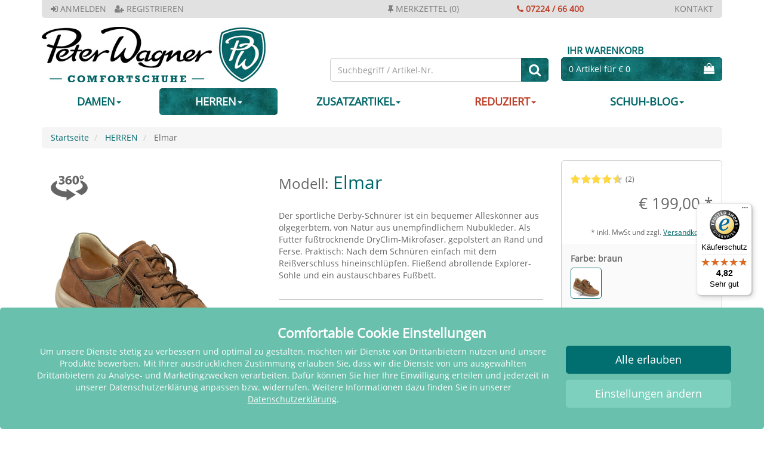

--- FILE ---
content_type: text/html; charset=ISO-8859-1
request_url: https://www.peter-wagner.at/HERREN-Elmar
body_size: 27095
content:




<!DOCTYPE html>
<html lang="de">
<head>
  <title>Elmar - HERREN</title>



      
      
      
      
      
         


   
  <meta name="description" content="HERREN-Modell Elmar braun von Peter Wagner Comfortschuhe. 24 Monate Garantie | kostenloser Rückversand | schnelle Lieferung » Mehr dazu">


  <meta name="page-topic" content="Elmar Branche Versand">

  
  
    
      
      
    
  

  
  <meta name="dcterms.rightsHolder" content="Peter Wagner Vertriebsges.m.b.H.">
  <meta name="dcterms.rights" content="Dieses Template ist geschützt.">
  <meta name="dcterms.dateCopyrighted" content="2016">
  <meta name="generator" content="Websale V8s">
  <meta name="robots" content="index,follow">
  <meta charset="ISO-8859-1">
  <base href="https://www.peter-wagner.at/$WS/pwc/websale8_shop-pwc/benutzer/templates/01-aa/">
  <link rel="canonical" href="https://www.peter-wagner.at/HERREN-Halbschuhe-Elmar">
  
  <meta name="viewport" content="width=device-width, initial-scale=1.0 , user-scalable=no">
  

  <link rel="apple-touch-icon" sizes="57x57" href="https://www.peter-wagner.at/$WS/pwc/websale8_shop-pwc/benutzer/templates/images/favicon/apple-icon-57x57.png">
  <link rel="apple-touch-icon" sizes="60x60" href="https://www.peter-wagner.at/$WS/pwc/websale8_shop-pwc/benutzer/templates/images/favicon/apple-icon-60x60.png">
  <link rel="apple-touch-icon" sizes="72x72" href="https://www.peter-wagner.at/$WS/pwc/websale8_shop-pwc/benutzer/templates/images/favicon/apple-icon-72x72.png">
  <link rel="apple-touch-icon" sizes="76x76" href="https://www.peter-wagner.at/$WS/pwc/websale8_shop-pwc/benutzer/templates/images/favicon/apple-icon-76x76.png">
  <link rel="apple-touch-icon" sizes="114x114" href="https://www.peter-wagner.at/$WS/pwc/websale8_shop-pwc/benutzer/templates/images/favicon/apple-icon-114x114.png">
  <link rel="apple-touch-icon" sizes="120x120" href="https://www.peter-wagner.at/$WS/pwc/websale8_shop-pwc/benutzer/templates/images/favicon/apple-icon-120x120.png">
  <link rel="apple-touch-icon" sizes="144x144" href="https://www.peter-wagner.at/$WS/pwc/websale8_shop-pwc/benutzer/templates/images/favicon/apple-icon-144x144.png">
  <link rel="apple-touch-icon" sizes="152x152" href="https://www.peter-wagner.at/$WS/pwc/websale8_shop-pwc/benutzer/templates/images/favicon/apple-icon-152x152.png">
  <link rel="apple-touch-icon" sizes="180x180" href="https://www.peter-wagner.at/$WS/pwc/websale8_shop-pwc/benutzer/templates/images/favicon/apple-icon-180x180.png">
  <link rel="icon" type="image/png" sizes="192x192"  href="https://www.peter-wagner.at/$WS/pwc/websale8_shop-pwc/benutzer/templates/images/favicon/android-icon-192x192.png">
  <link rel="icon" type="image/png" sizes="32x32" href="https://www.peter-wagner.at/$WS/pwc/websale8_shop-pwc/benutzer/templates/images/favicon/favicon-32x32.png">
  <link rel="icon" type="image/png" sizes="96x96" href="https://www.peter-wagner.at/$WS/pwc/websale8_shop-pwc/benutzer/templates/images/favicon/favicon-96x96.png">
  <link rel="icon" type="image/png" sizes="16x16" href="https://www.peter-wagner.at/$WS/pwc/websale8_shop-pwc/benutzer/templates/images/favicon/favicon-16x16.png">
  <link rel="icon" href="https://www.peter-wagner.at/$WS/pwc/websale8_shop-pwc/benutzer/templates/images/favicon/favicon.ico" type="image/x-icon" />
  <link rel="manifest" href="https://www.peter-wagner.at/$WS/pwc/websale8_shop-pwc/benutzer/templates/images/favicon/manifest.json">
  <meta name="msapplication-TileImage" content="https://www.peter-wagner.at/$WS/pwc/websale8_shop-pwc/benutzer/templates/images/favicon/ms-icon-144x144.png">
  <meta name="msapplication-TileColor" content="#006767">
  <meta name="theme-color" content="#006767">


  
  <meta name="facebook-domain-verification" content="t7492lc4lfo8rw0qmp2b4bw0auf5u6" />
  
  
  <link rel="preload" href="https://www.peter-wagner.at/$WS/pwc/websale8_shop-pwc/benutzer/templates/fonts/fontawesome-webfont.woff" as="font" type="font/woff" crossorigin="anonymous">
  <link rel="preload" href="https://www.peter-wagner.at/$WS/pwc/websale8_shop-pwc/benutzer/templates/fonts/OpenSans-Regular.ttf" as="font" type="font/ttf" crossorigin="anonymous">

    
  <meta property="og:title" content= "HERREN - Elmar">
  <meta property="og:type" content="Website">
  <meta property="og:url" content="https://www.peter-wagner.at/HERREN-Elmar">
  <meta property="og:image" content="/$WS/pwc/websale8_shop-pwc/produkte/medien/bilder/gross/361803.jpg">
  <meta property="og:description" content="">

   
   
  

 
  
  
  
    <script src="/$WS/pwc/websale8_shop-pwc/benutzer/templates/01-aa/../js_min/ws_global_b9997d4417.min.js"></script>
  
    
    
		<script>
            (function () {
            var _tsid = 'X5E48F0453F14D7AAAF5E56C4F9932A35';
            _tsConfig = {
            'yOffset': '170', /* offset from page bottom */
            'variant': 'reviews', /* text, default, small, reviews */
            'customElementId': '', /* required for variants custom and custom_reviews */
            'trustcardDirection':'', /* topRight, topLeft, bottomRight, bottomLeft */
            'customBadgeWidth': '', /* 40 - 90 (in pixels) */
            'customBadgeHeight': '', /* 40 - 90 (in pixels) */
            'disableResponsive': 'false', /* deactivate responsive behaviour */
			'responsive': {'variant': 'floating'},
            'disableTrustbadge': 'false' /* deactivate trustbadge */
            };
            var _ts = document.createElement('script');
            _ts.type = 'text/javascript';
            _ts.charset = 'utf-8';
            _ts.async = true;
            _ts.src = '//widgets.trustedshops.com/js/' + _tsid + '.js';
            var __ts = document.getElementsByTagName('script')[0];
            __ts.parentNode.insertBefore(_ts, __ts);
            })();
        </script>
    
    
    
  

    
    
	

    
	
  


    

 

    
    
      
      <script>
      window.uetq = window.uetq || [];
      window.uetq.push('consent', 'default', {
        'ad_storage': 'denied'
      });
      //
      </script>
    
    
    

    
    
    
    
     <script>
      $(document).ready(function(){
        if($('#modal-start').length > 0 ) {
          $('#modal-start').modal('show');
        }
      })
    </script>
    
    
    
    <script>
      $(document).on('click','.quantity-input-down',function(){
          var inputValue = parseInt($(this).siblings('.quantity-input').val());
          if(inputValue > "1"){
              $(this).siblings('.quantity-input').val(inputValue-1).trigger('keyup');
          }
      });
      $(document).on('click','.quantity-input-up',function(){
          var inputValue = parseInt($(this).siblings('.quantity-input').val());
          $(this).siblings('.quantity-input').val(inputValue+1).trigger('keyup');
      });
    </script>

    
    <script>
      $(document).on('click','.set_all_cookies',function(){
        $('#agreementPrivacyNew input[type="checkbox"]').each(function(){
          $(this).prop('checked', true);
        });
        $('#agreementPrivacyNew').hide();
        $('#cookieDetails').collapse('hide');
        ws_agreement_updatecheckboxes();
        ws_agreementcookies_set();
        location.href = location.href;
      });
      
      
      $(document).on('click','.set_selected_cookies',function(){
        $('#agreementPrivacyNew').hide();
        $('#cookieDetails').collapse('hide');
        ws_agreement_updatecheckboxes();

        // 
        var checkboxes = $("[class*=ws_useragreementcgc_]:not(.ws_useragreementcgc_functional)");
        var allUnchecked = checkboxes.toArray().every(function(checkbox) {
            return !checkbox.checked;
        });
        if (allUnchecked) {
          ws_agreementcookies_set(30); 
        } else {
          ws_agreementcookies_set(); 
        }

        location.href = location.href;
      });
    </script>

    
    <script>
      // Ändern der Menge (-)
      $(document).on('click','button[data-quantity="down"]',function(){
          var $this = $(this).siblings('input[data-quantity="input"]');
          var inputValue = parseInt($this.val());
          if(inputValue > "1"){
            $this.val(inputValue-1);
          }
      });

      // Ändern der Menge (+)
      $(document).on('click','button[data-quantity="up"]',function(){
        var $input = $(this).siblings('input[data-quantity="input"]');
        var inputValue = parseInt($input.val());
        $input.val(inputValue+1);
      });
    </script>
    






  
<script src="/$WS/pwc/websale8_shop-pwc/benutzer/templates/01-aa/../js_min/ws_inhalt_ee39a3945e.min.js"></script>			
<script>					
	$(document).ready(function(){				
		$('#accordion').accordion({
			autoheight: false,
			 active: true,
  			collapsible: true,
			header: '.acc_header'
			
		});
	});				
</script> 


  <!---->
  
  <style>
	  body {
		  opacity: 0;
	  }
  </style>
  
  
  
  <script>
  $(document).ready(function(e) {     
      $('.videoModal').on('hide.bs.modal', function(e) {   
        $('.videoModal .wsYTModal').html($('.videoModal .wsYTModal').html());
      });
  });
  </script>
  </head>
  <body>
    
  
  

  
  
  
  

  
	<!--
  
	<div class="container">
    
    
   		<div class="uspbar--inner text-uppercase">
          <div class="row">
            <div class="col-xs-0 col-sm-0 col-md-6 col-lg-6 text-left hidden-xs hidden-sm">
                <ul class="list-inline">
                	
                    <li><a href="https://www.peter-wagner.at/?websale8=pwc&otp2=login" title=""><span class="fa fa-sign-in">&nbsp;</span>Anmelden</a></li>
                    <li><a href="https://www.peter-wagner.at/?websale8=pwc&otp2=register" title=""><span class="fa fa-user-plus">&nbsp;</span>Registrieren</a></li>
                    
                    
                </ul>    
            </div>
            <div class="col-xs-0 col-sm-0 col-md-2 col-lg-2 text-left  hidden-xs hidden-sm" id="header--icons--memolist_top">
                
                    <a href="https://www.peter-wagner.at/?websale8=pwc" title="Zum Merkzettel">
                      <span class="fa fa-thumb-tack" aria-hidden="true">&nbsp;</span>Merkzettel  (0)
                    </a>
				  
            </div>
            <div class="col-xs-12 col-sm-12 col-md-2 col-lg-2 text-center">
                <span class="color--b34200">
                    <a href="tel:0043722466400" id="usp--phone"><span class="fa fa-phone">&nbsp;</span>07224 / 66 400</a>
                </span>    
            </div>
            <div class="col-xs-0 col-sm-0 col-md-2 col-lg-2 text-right hidden-xs hidden-sm">
            <a href="https://www.peter-wagner.at/kontaktformular" title="Zum Kontaktformular">
              Kontakt 
            </a>  
            </div>
          </div>
      </div>
    </div>
 
-->

	<div class="container">
    
    
   		<div class="uspbar--inner text-uppercase hidden-xs hidden-sm">
          <div class="row">
            <div class="col-xs-0 col-sm-0 col-md-6 col-lg-6 text-left hidden-xs hidden-sm">
                <ul class="list-inline">
                	
                    <li><a href="https://www.peter-wagner.at/?websale8=pwc&otp2=login" title=""><span class="fa fa-sign-in">&nbsp;</span>Anmelden</a></li>
                    <li><a href="https://www.peter-wagner.at/?websale8=pwc&otp2=register" title=""><span class="fa fa-user-plus">&nbsp;</span>Registrieren</a></li>
                    
                    
                </ul>    
            </div>
            <div class="col-xs-0 col-sm-0 col-md-2 col-lg-2 text-left  hidden-xs hidden-sm" id="header--icons--memolist_top">
                
                    <a href="https://www.peter-wagner.at/?websale8=pwc" title="Zum Merkzettel">
                      <span class="fa fa-thumb-tack" aria-hidden="true">&nbsp;</span>Merkzettel  (0)
                    </a>
				  
            </div>
            <div class="hidden-xs hidden-sm col-md-2 col-lg-2 text-center">
                <span class="color--b34200">
                    <a href="tel:0043722466400" id="usp--phone"><span class="fa fa-phone">&nbsp;</span>07224 / 66 400</a>
                </span>    
            </div>
            <div class="col-xs-0 col-sm-0 col-md-2 col-lg-2 text-right hidden-xs hidden-sm">
            <a href="https://www.peter-wagner.at/kontaktformular" title="Zum Kontaktformular">
              Kontakt 
            </a>  
            </div>
          </div>
      </div>
    </div>

    <div class="visible-xs visible-sm hidden-md hidden-lg hidden-xl">
      <div class="usp--phone--btn">
        <a class="btn btn-primary btn-block" href="tel:0043722466400"><span class="fa fa-phone">&nbsp;</span>07224 / 66 400</a>
      </div>
    </div>

    
    
    
  <header class="container">
    <div class="row ">
    
      <div class="col-xs-7 col-sm-7 col-md-5 col-lg-5">
        <a href="https://www.peter-wagner.at" title="Startseite">
          
          
          <picture>
              <source type="image/webp" srcset="../images/01-aa/img_logo_peter-wagner_1x.webp 1x, ../images/01-aa/img_logo_peter-wagner_2x.webp 2x">
              <source type="image/jpg" srcset="../images/01-aa/img_logo_peter-wagner_1x.jpg 1x, ../images/01-aa/img_logo_peter-wagner_2x.jpg 2x">
              <img src="../images/01-aa/img_logo_peter-wagner_1x.jpg" alt="Peter Wagner Comfortschuhe Logo" class="header--logo img-responsive" width="375" height="93" style="padding: 10px 0px;">
          </picture>
        </a>
      </div>
      
      
       <div class="mobile--menu--icons col-xs-5 col-sm-5 hidden-md hidden-lg">
        <div class="btn-group btn-group-justified header--icons" role="group" aria-label="Account">
          <a href="https://www.peter-wagner.at/?websale8=pwc" aria-label="Kundenkonto" class="btn btn-default">
            <span class="fa fa-user" aria-hidden="true"></span>
          </a>
          <a href="https://www.peter-wagner.at/?websale8=pwc" aria-label="Merkzettel" class="btn btn-default" id="header--icons--memolist">
            
              <span class="fa fa-heart" aria-hidden="true"></span>
              
            
          </a>
          <a href="https://www.peter-wagner.at/?websale8=pwc" aria-label="Ihr Warenkorb" class="btn btn-default header--icons--basket">
            
              
              <span class="fa fa-shopping-bag" aria-hidden="true"></span>
              
              
            
          </a>          
        </div>

     </div>
	 
      <div class="col-xs-2 visible-xs-block visible-sm-block openmobilemenu">
	  	<div class="menubutton"></div>
	  </div>
	  
      <div class="col-xs-10 col-sm-10 col-md-4 col-lg-4 header--search">
        <form class="form-horizontal" role="search" action="/websale8/" method="get">
<input type="hidden" name="Ctx" value="%7bver%2f8%2fver%7d%7bst%2f417%2fst%7d%7bcmd%2f0%2fcmd%7d%7bm%2fwebsale%2fm%7d%7bs%2fpwc%2fs%7d%7bl%2f01%2daa%2fl%7d%7bmi%2f000001%2fmi%7d%7bpi%2f361803%2fpi%7d%7bpoh%2f1%2fpoh%7d%7bmd5%2f94ae27c74185fd0d64a80bf609c75589%2fmd5%7d">

          <div class="input-group">
            <input type="text" name="search_input" class="form-control" placeholder="Suchbegriff / Artikel-Nr.">
            <span class="input-group-btn">
              <button class="btn btn-primary" type="submit" aria-label="Suche"><span class="fa fa-search"></span></button>
            </span>
          </div>
        </form>
      </div>
    
    	<div class="col-md-3 col-lg-3 hidden-xs hidden-sm" id="header-basket">   
			
			  
<div id="header--quickbasket--md--lg">
<div class="container-quickbasket">

	<a href="https://www.peter-wagner.at/?websale8=pwc"><strong class="text-uppercase text-primary header--basket--headline">Ihr Warenkorb</strong></a>
	<a href="https://www.peter-wagner.at/?websale8=pwc" class="btn btn-primary btn-block header--icons--basket">            	
		
    
		<span class="pull-left">0 Artikel für &euro; 0</span>
    
    
		<span class="fa fa-shopping-bag pull-right" aria-hidden="true"></span>
		
	</a>

  
</div>
</div>


			
        </div>
    </div>
  </header>

    



 

  <nav class="container">
  	<div class="row mobilemenu_complete">

    
    
		<div class="col-md-12 col-lg-12 menu_content2">
		    <ul class="nav nav-pills nav-justified nav-pills-flyout changeforMobile">	
			  
        <!-- DES-3690 -->
        
        
				<li class=""  data-menutoggle=".flyout_000000">
				  <a href="https://www.peter-wagner.at/DAMEN" class="menu_main_item has_level2 " data-target=".flyout_000000.level1">DAMEN<span class="caret hidden-xs"></span></a>
				  
					<div class="menuflyout flyout_000000  level1">
					  <div class="flyout_content">
							<p class="visible-xs-block visible-sm-block close_mobile_flyout h2"><i class="fa fa-chevron-left"></i>DAMEN</p>
                
                    <div class="flyout_for_mobile_000000 level2 ">
                      
                      
                      <div class="wsNavigationContainer">
                      <div class="visible-xs visible-sm">
                        <span class="wsNavigationHeadline wsNavigationHeadlineActive pull-left" onclick="$('.flyout_for_mobile_000000 .wsMenuCategory').show();$('.flyout_for_mobile_000000 .wsMenuSpecial').hide();$('.flyout_for_mobile_000000 .wsNavigationHeadlineActive').removeClass('wsNavigationHeadlineActive');$(this).addClass('wsNavigationHeadlineActive');wsMobileMenuHeight();">Kategorien <span class="fa fa-chevron-down" aria-hidden="true"></span></span>
                        <span class="wsNavigationHeadline pull-right" onclick="$('.flyout_for_mobile_000000 .wsMenuSpecial').show();$('.flyout_for_mobile_000000 .wsMenuCategory').hide();$('.flyout_for_mobile_000000 .wsNavigationHeadlineActive').removeClass('wsNavigationHeadlineActive');$(this).addClass('wsNavigationHeadlineActive');wsMobileMenuHeight();">Spezialthemen <span class="fa fa-chevron-down" aria-hidden="true"></span></span>
                        <div class="clear"></div>
                      </div>
                      <div class="wsMenuCategory">
                      <p class="wsNavigationHeadline hidden-xs hidden-sm">Kategorien</p>
                      
                        <ul class="list-unstyled">
                            <li class="backtolevel2"><span><i class="fa fa-chevron-left"></i> zurück zu "DAMEN"</span></li>
                            
                                <li class="wsNavigation000008 ">
                                  <a href="https://www.peter-wagner.at/DAMEN/Sandalen" class="">
                                    <img src="/$WS/pwc/websale8_shop-pwc/benutzer/navigation/grafiken/Sandalen_D_petrol.svg" alt="Sandalen" class="wsNavigationAdvNavImg">
                                    
                                    <span class="wsNavigationText ">Sandalen</span>
                                    <div class="clear"></div>
                                  </a>
                                </li>
                                
                              
                              
                                
                              
                              
                            
                                <li class="wsNavigation000005 ">
                                  <a href="https://www.peter-wagner.at/DAMEN/Pantoletten" class="">
                                    <img src="/$WS/pwc/websale8_shop-pwc/benutzer/navigation/grafiken/Pantoletten_D_petrol.svg" alt="Pantoletten" class="wsNavigationAdvNavImg">
                                    
                                    <span class="wsNavigationText ">Pantoletten</span>
                                    <div class="clear"></div>
                                  </a>
                                </li>
                                
                              
                              
                                
                              
                              
                            
                                <li class="wsNavigation000030 ">
                                  <a href="https://www.peter-wagner.at/DAMEN/Ballerinas%2fPumps" class="">
                                    <img src="/$WS/pwc/websale8_shop-pwc/benutzer/navigation/grafiken/Ballerinas_D_petrol.svg" alt="Ballerinas/Pumps" class="wsNavigationAdvNavImg">
                                    
                                    <span class="wsNavigationText ">Ballerinas/Pumps</span>
                                    <div class="clear"></div>
                                  </a>
                                </li>
                                
                              
                              
                                
                              
                              
                            
                                <li class="wsNavigation000006 ">
                                  <a href="https://www.peter-wagner.at/DAMEN/Halbschuhe" class="">
                                    <img src="/$WS/pwc/websale8_shop-pwc/benutzer/navigation/grafiken/Halbschuhe_D_petrol.svg" alt="Halbschuhe" class="wsNavigationAdvNavImg">
                                    
                                    <span class="wsNavigationText ">Halbschuhe</span>
                                    <div class="clear"></div>
                                  </a>
                                </li>
                                
                              
                              
                                
                              
                              
                            
                                <li class="wsNavigation990873 ">
                                  <a href="https://www.peter-wagner.at/DAMEN/Sneaker" class="">
                                    <img src="/$WS/pwc/websale8_shop-pwc/benutzer/navigation/grafiken/Sportschuhe_D-H_petrol.svg" alt="Sneaker" class="wsNavigationAdvNavImg">
                                    
                                    <span class="wsNavigationText ">Sneaker</span>
                                    <div class="clear"></div>
                                  </a>
                                </li>
                                
                              
                              
                                
                              
                              
                            
                                <li class="wsNavigation000020 ">
                                  <a href="https://www.peter-wagner.at/DAMEN/Halbstiefel" class="">
                                    <img src="/$WS/pwc/websale8_shop-pwc/benutzer/navigation/grafiken/Halbstiefel_D_petrol.svg" alt="Halbstiefel" class="wsNavigationAdvNavImg">
                                    
                                    <span class="wsNavigationText ">Halbstiefel</span>
                                    <div class="clear"></div>
                                  </a>
                                </li>
                                
                              
                              
                                
                              
                              
                            
                                <li class="wsNavigation000021 ">
                                  <a href="https://www.peter-wagner.at/DAMEN/Stiefel" class="">
                                    <img src="/$WS/pwc/websale8_shop-pwc/benutzer/navigation/grafiken/Stiefel_D_petrol.svg" alt="Stiefel" class="wsNavigationAdvNavImg">
                                    
                                    <span class="wsNavigationText ">Stiefel</span>
                                    <div class="clear"></div>
                                  </a>
                                </li>
                                
                              
                              
                                
                              
                              
                            
                                <li class="wsNavigation000019 ">
                                  <a href="https://www.peter-wagner.at/DAMEN/Hausschuhe" class="">
                                    <img src="/$WS/pwc/websale8_shop-pwc/benutzer/navigation/grafiken/Hausschuhe_D-H_petrol.svg" alt="Hausschuhe" class="wsNavigationAdvNavImg">
                                    
                                    <span class="wsNavigationText ">Hausschuhe</span>
                                    <div class="clear"></div>
                                  </a>
                                </li>
                                
                              
                              
                                
                              
                              
                            
                                <li class="wsNavigation000022 ">
                                  <a href="https://www.peter-wagner.at/DAMEN/Wanderschuhe" class="">
                                    <img src="/$WS/pwc/websale8_shop-pwc/benutzer/navigation/grafiken/Wanderschuhe_D-H_petrol.svg" alt="Wanderschuhe" class="wsNavigationAdvNavImg">
                                    
                                    <span class="wsNavigationText ">Wanderschuhe</span>
                                    <div class="clear"></div>
                                  </a>
                                </li>
                                
                              
                              
                              </ul>
                              </div>
                              <div class="wsMenuSpecial">
                              <p class="wsNavigationHeadline hidden-xs hidden-sm">Spezialthemen</p>
                              <ul class="list-unstyled">
                              <li class="backtolevel2"></li>
                              
                                
                              
                              
                            
                                <li class="wsNavigation000779 ">
                                  <a href="https://www.peter-wagner.at/DAMEN/Gesundheitsschuhe" class="">
                                    
                                    
                                    <span class="wsNavigationText ">Gesundheitsschuhe</span>
                                    <div class="clear"></div>
                                  </a>
                                </li>
                                
                              
                              
                                
                              
                              
                            
                                <li class="wsNavigation000781 ">
                                  <a href="https://www.peter-wagner.at/DAMEN/Hallux-Valgus" class="">
                                    
                                    
                                    <span class="wsNavigationText ">Hallux Valgus</span>
                                    <div class="clear"></div>
                                  </a>
                                </li>
                                
                              
                              
                                
                              
                              
                            
                                <li class="wsNavigation000783 ">
                                  <a href="https://www.peter-wagner.at/DAMEN/Spreizfu%c3%9f-Senkfu%c3%9f" class="">
                                    
                                    
                                    <span class="wsNavigationText ">Spreizfuß-Senkfuß</span>
                                    <div class="clear"></div>
                                  </a>
                                </li>
                                
                              
                              
                                
                              
                              
                            
                                <li class="wsNavigation000785 ">
                                  <a href="https://www.peter-wagner.at/DAMEN/Fersensporn" class="">
                                    
                                    
                                    <span class="wsNavigationText ">Fersensporn</span>
                                    <div class="clear"></div>
                                  </a>
                                </li>
                                
                              
                              
                                
                              
                              
                            
                                <li class="wsNavigation000787 ">
                                  <a href="https://www.peter-wagner.at/DAMEN/Hammerzehen" class="">
                                    
                                    
                                    <span class="wsNavigationText ">Hammerzehen</span>
                                    <div class="clear"></div>
                                  </a>
                                </li>
                                
                              
                              
                                
                              
                              
                            
                                <li class="wsNavigation000815 ">
                                  <a href="https://www.peter-wagner.at/DAMEN/Schuhe-f%c3%bcr-Einlagen" class="">
                                    
                                    
                                    <span class="wsNavigationText ">Schuhe für Einlagen</span>
                                    <div class="clear"></div>
                                  </a>
                                </li>
                                
                              
                              
                                
                              
                              
                            
                                <li class="wsNavigation000789 ">
                                  <a href="https://www.peter-wagner.at/DAMEN/wasserdicht" class="">
                                    
                                    
                                    <span class="wsNavigationText ">wasserdicht</span>
                                    <div class="clear"></div>
                                  </a>
                                </li>
                                
                              
                              
                                
                              
                              
                            
                                <li class="wsNavigation000810 ">
                                  <a href="https://www.peter-wagner.at/DAMEN/Barfu%c3%9fschuhe" class="">
                                    
                                    
                                    <span class="wsNavigationText ">Barfußschuhe</span>
                                    <div class="clear"></div>
                                  </a>
                                </li>
                                
                              
                              
                                
                              
                              
                              </ul>
                              </div>
                              <div class="wsMenuSpecial wsMenuSpecialSecond">
                              <p class="wsNavigationHeadline wsNavigationHeadlineSpacer hidden-xs hidden-sm"></p>
                              <ul class="list-unstyled">
                              <li class="backtolevel2"></li>
                              
                            
                                <li class="wsNavigation000200 ">
                                  <a href="https://www.peter-wagner.at/DAMEN/Untergr%c3%b6%c3%9fen" class="">
                                    
                                    
                                    <span class="wsNavigationText ">Untergrößen</span>
                                    <div class="clear"></div>
                                  </a>
                                </li>
                                
                              
                              
                                
                              
                              
                            
                                <li class="wsNavigation000201 ">
                                  <a href="https://www.peter-wagner.at/DAMEN/%c3%9cbergr%c3%b6%c3%9fen" class="">
                                    
                                    
                                    <span class="wsNavigationText ">Übergrößen</span>
                                    <div class="clear"></div>
                                  </a>
                                </li>
                                
                              
                              
                                
                              
                              
                            
                                <li class="wsNavigation000228 ">
                                  <a href="https://www.peter-wagner.at/DAMEN/breite-F%c3%bc%c3%9fe" class="">
                                    
                                    
                                    <span class="wsNavigationText ">breite Füße</span>
                                    <div class="clear"></div>
                                  </a>
                                </li>
                                
                              
                              
                                
                              
                              
                            
                                <li class="wsNavigation000284 ">
                                  <a href="https://www.peter-wagner.at/DAMEN/Hirschleder" class="">
                                    
                                    
                                    <span class="wsNavigationText ">Hirschleder</span>
                                    <div class="clear"></div>
                                  </a>
                                </li>
                                
                              
                              
                                
                              
                              
                            
                                <li class="wsNavigation000246 ">
                                  <a href="https://www.peter-wagner.at/DAMEN/aus-%c3%96sterreich" class="">
                                    
                                    
                                    <span class="wsNavigationText ">aus Österreich</span>
                                    <div class="clear"></div>
                                  </a>
                                </li>
                                
                              
                              
                                
                              
                              
                            
                            
                            
                              
                                <li class="wsNavigation000166">
                                  <a href="https://www.peter-wagner.at/REDUZIERT/Damen">
                                    <span class="wsNavigationText wsNavigationTextSale">REDUZIERT</span>
                                    <div class="clear"></div>
                                  </a>
                                </li>
                              
                            
                            
                            
                        </ul>

                      
                      
                      </div>
                      </div>
                      
                    </div>
                
							<div class="clearfix"></div>
					  </div>
					</div>
				  
				</li>
        
			  
        <!-- DES-3690 -->
        
        
				<li class="active" data-active data-menutoggle=".flyout_000001">
				  <a href="https://www.peter-wagner.at/HERREN" class="menu_main_item has_level2 " data-target=".flyout_000001.level1">HERREN<span class="caret hidden-xs"></span></a>
				  
					<div class="menuflyout flyout_000001  level1">
					  <div class="flyout_content">
							<p class="visible-xs-block visible-sm-block close_mobile_flyout h2"><i class="fa fa-chevron-left"></i>HERREN</p>
                
                    <div class="flyout_for_mobile_000001 level2 ">
                      
                      
                      <div class="wsNavigationContainer">
                      <div class="visible-xs visible-sm">
                        <span class="wsNavigationHeadline wsNavigationHeadlineActive pull-left" onclick="$('.flyout_for_mobile_000001 .wsMenuCategory').show();$('.flyout_for_mobile_000001 .wsMenuSpecial').hide();$('.flyout_for_mobile_000001 .wsNavigationHeadlineActive').removeClass('wsNavigationHeadlineActive');$(this).addClass('wsNavigationHeadlineActive');wsMobileMenuHeight();">Kategorien <span class="fa fa-chevron-down" aria-hidden="true"></span></span>
                        <span class="wsNavigationHeadline pull-right" onclick="$('.flyout_for_mobile_000001 .wsMenuSpecial').show();$('.flyout_for_mobile_000001 .wsMenuCategory').hide();$('.flyout_for_mobile_000001 .wsNavigationHeadlineActive').removeClass('wsNavigationHeadlineActive');$(this).addClass('wsNavigationHeadlineActive');wsMobileMenuHeight();">Spezialthemen <span class="fa fa-chevron-down" aria-hidden="true"></span></span>
                        <div class="clear"></div>
                      </div>
                      <div class="wsMenuCategory">
                      <p class="wsNavigationHeadline hidden-xs hidden-sm">Kategorien</p>
                      
                        <ul class="list-unstyled">
                            <li class="backtolevel2"><span><i class="fa fa-chevron-left"></i> zurück zu "HERREN"</span></li>
                            
                                <li class="wsNavigation000033 ">
                                  <a href="https://www.peter-wagner.at/HERREN/Sandalen" class="">
                                    <img src="/$WS/pwc/websale8_shop-pwc/benutzer/navigation/grafiken/Sandalen_H_petrol.svg" alt="Sandalen" class="wsNavigationAdvNavImg">
                                    
                                    <span class="wsNavigationText ">Sandalen</span>
                                    <div class="clear"></div>
                                  </a>
                                </li>
                                
                              
                              
                                
                              
                              
                            
                                <li class="wsNavigation000034 ">
                                  <a href="https://www.peter-wagner.at/HERREN/Pantoletten" class="">
                                    <img src="/$WS/pwc/websale8_shop-pwc/benutzer/navigation/grafiken/Pantoletten_H_petrol.svg" alt="Pantoletten" class="wsNavigationAdvNavImg">
                                    
                                    <span class="wsNavigationText ">Pantoletten</span>
                                    <div class="clear"></div>
                                  </a>
                                </li>
                                
                              
                              
                                
                              
                              
                            
                                <li class="wsNavigation000035 ">
                                  <a href="https://www.peter-wagner.at/HERREN/Halbschuhe" class="">
                                    <img src="/$WS/pwc/websale8_shop-pwc/benutzer/navigation/grafiken/Halbschuhe_H_petrol.svg" alt="Halbschuhe" class="wsNavigationAdvNavImg">
                                    
                                    <span class="wsNavigationText ">Halbschuhe</span>
                                    <div class="clear"></div>
                                  </a>
                                </li>
                                
                              
                              
                                
                              
                              
                            
                                <li class="wsNavigation990875 ">
                                  <a href="https://www.peter-wagner.at/HERREN/Sneaker" class="">
                                    <img src="/$WS/pwc/websale8_shop-pwc/benutzer/navigation/grafiken/Sportschuhe_D-H_petrol.svg" alt="Sneaker" class="wsNavigationAdvNavImg">
                                    
                                    <span class="wsNavigationText ">Sneaker</span>
                                    <div class="clear"></div>
                                  </a>
                                </li>
                                
                              
                              
                                
                              
                              
                            
                                <li class="wsNavigation000036 ">
                                  <a href="https://www.peter-wagner.at/HERREN/Halbstiefel" class="">
                                    <img src="/$WS/pwc/websale8_shop-pwc/benutzer/navigation/grafiken/Halbstiefel_H_petrol.svg" alt="Halbstiefel" class="wsNavigationAdvNavImg">
                                    
                                    <span class="wsNavigationText ">Halbstiefel</span>
                                    <div class="clear"></div>
                                  </a>
                                </li>
                                
                              
                              
                                
                              
                              
                            
                                <li class="wsNavigation000038 ">
                                  <a href="https://www.peter-wagner.at/HERREN/Hausschuhe" class="">
                                    <img src="/$WS/pwc/websale8_shop-pwc/benutzer/navigation/grafiken/Hausschuhe_D-H_petrol.svg" alt="Hausschuhe" class="wsNavigationAdvNavImg">
                                    
                                    <span class="wsNavigationText ">Hausschuhe</span>
                                    <div class="clear"></div>
                                  </a>
                                </li>
                                
                              
                              
                                
                              
                              
                            
                                <li class="wsNavigation000039 ">
                                  <a href="https://www.peter-wagner.at/HERREN/Wanderschuhe" class="">
                                    <img src="/$WS/pwc/websale8_shop-pwc/benutzer/navigation/grafiken/Wanderschuhe_D-H_petrol.svg" alt="Wanderschuhe" class="wsNavigationAdvNavImg">
                                    
                                    <span class="wsNavigationText ">Wanderschuhe</span>
                                    <div class="clear"></div>
                                  </a>
                                </li>
                                
                              
                              
                              </ul>
                              </div>
                              <div class="wsMenuSpecial">
                              <p class="wsNavigationHeadline hidden-xs hidden-sm">Spezialthemen</p>
                              <ul class="list-unstyled">
                              <li class="backtolevel2"></li>
                              
                                
                              
                              
                            
                                <li class="wsNavigation000792 ">
                                  <a href="https://www.peter-wagner.at/HERREN/Gesundheitsschuhe" class="">
                                    
                                    
                                    <span class="wsNavigationText ">Gesundheitsschuhe</span>
                                    <div class="clear"></div>
                                  </a>
                                </li>
                                
                              
                              
                                
                              
                              
                            
                                <li class="wsNavigation000794 ">
                                  <a href="https://www.peter-wagner.at/HERREN/Hallux-Valgus" class="">
                                    
                                    
                                    <span class="wsNavigationText ">Hallux Valgus</span>
                                    <div class="clear"></div>
                                  </a>
                                </li>
                                
                              
                              
                                
                              
                              
                            
                                <li class="wsNavigation000796 ">
                                  <a href="https://www.peter-wagner.at/HERREN/Spreizfu%c3%9f-Senkfu%c3%9f" class="">
                                    
                                    
                                    <span class="wsNavigationText ">Spreizfuß-Senkfuß</span>
                                    <div class="clear"></div>
                                  </a>
                                </li>
                                
                              
                              
                                
                              
                              
                            
                                <li class="wsNavigation000798 ">
                                  <a href="https://www.peter-wagner.at/HERREN/Fersensporn" class="">
                                    
                                    
                                    <span class="wsNavigationText ">Fersensporn</span>
                                    <div class="clear"></div>
                                  </a>
                                </li>
                                
                              
                              
                                
                              
                              
                            
                                <li class="wsNavigation000800 ">
                                  <a href="https://www.peter-wagner.at/HERREN/Hammerzehen" class="">
                                    
                                    
                                    <span class="wsNavigationText ">Hammerzehen</span>
                                    <div class="clear"></div>
                                  </a>
                                </li>
                                
                              
                              
                                
                              
                              
                            
                                <li class="wsNavigation000817 ">
                                  <a href="https://www.peter-wagner.at/HERREN/Schuhe-f%c3%bcr-Einlagen" class="">
                                    
                                    
                                    <span class="wsNavigationText ">Schuhe für Einlagen</span>
                                    <div class="clear"></div>
                                  </a>
                                </li>
                                
                              
                              
                                
                              
                              
                            
                                <li class="wsNavigation000802 ">
                                  <a href="https://www.peter-wagner.at/HERREN/wasserdicht" class="">
                                    
                                    
                                    <span class="wsNavigationText ">wasserdicht</span>
                                    <div class="clear"></div>
                                  </a>
                                </li>
                                
                              
                              
                                
                              
                              
                            
                                <li class="wsNavigation000812 ">
                                  <a href="https://www.peter-wagner.at/HERREN/Barfu%c3%9fschuhe" class="">
                                    
                                    
                                    <span class="wsNavigationText ">Barfußschuhe</span>
                                    <div class="clear"></div>
                                  </a>
                                </li>
                                
                              
                              
                                
                              
                              
                              </ul>
                              </div>
                              <div class="wsMenuSpecial wsMenuSpecialSecond">
                              <p class="wsNavigationHeadline wsNavigationHeadlineSpacer hidden-xs hidden-sm"></p>
                              <ul class="list-unstyled">
                              <li class="backtolevel2"></li>
                              
                            
                                <li class="wsNavigation000202 ">
                                  <a href="https://www.peter-wagner.at/HERREN/Untergr%c3%b6%c3%9fen" class="">
                                    
                                    
                                    <span class="wsNavigationText ">Untergrößen</span>
                                    <div class="clear"></div>
                                  </a>
                                </li>
                                
                              
                              
                                
                              
                              
                            
                                <li class="wsNavigation000203 ">
                                  <a href="https://www.peter-wagner.at/HERREN/%c3%9cbergr%c3%b6%c3%9fen" class="">
                                    
                                    
                                    <span class="wsNavigationText ">Übergrößen</span>
                                    <div class="clear"></div>
                                  </a>
                                </li>
                                
                              
                              
                                
                              
                              
                            
                                <li class="wsNavigation000331 ">
                                  <a href="https://www.peter-wagner.at/HERREN/breite-F%c3%bc%c3%9fe" class="">
                                    
                                    
                                    <span class="wsNavigationText ">breite Füße</span>
                                    <div class="clear"></div>
                                  </a>
                                </li>
                                
                              
                              
                                
                              
                              
                            
                                <li class="wsNavigation000286 ">
                                  <a href="https://www.peter-wagner.at/HERREN/Elchleder" class="">
                                    
                                    
                                    <span class="wsNavigationText ">Elchleder</span>
                                    <div class="clear"></div>
                                  </a>
                                </li>
                                
                              
                              
                                
                              
                              
                            
                                <li class="wsNavigation000248 ">
                                  <a href="https://www.peter-wagner.at/HERREN/aus-%c3%96sterreich" class="">
                                    
                                    
                                    <span class="wsNavigationText ">aus Österreich</span>
                                    <div class="clear"></div>
                                  </a>
                                </li>
                                
                              
                              
                                
                              
                              
                            
                            
                            
                            
                            
                              
                                <li class="wsNavigation000167">
                                  <a href="https://www.peter-wagner.at/REDUZIERT/Herren">
                                    <span class="wsNavigationText wsNavigationTextSale">REDUZIERT</span>
                                    <div class="clear"></div>
                                  </a>
                                </li>
                              
                            
                        </ul>

                      
                      
                      </div>
                      </div>
                      
                    </div>
                
							<div class="clearfix"></div>
					  </div>
					</div>
				  
				</li>
        
			  
        <!-- DES-3690 -->
        
        
				<li class=""  data-menutoggle=".flyout_000002">
				  <a href="https://www.peter-wagner.at/ZUSATZARTIKEL" class="menu_main_item has_level2 " data-target=".flyout_000002.level1">ZUSATZARTIKEL<span class="caret hidden-xs"></span></a>
				  
					<div class="menuflyout flyout_000002  level1">
					  <div class="flyout_content">
							<p class="visible-xs-block visible-sm-block close_mobile_flyout h2"><i class="fa fa-chevron-left"></i>ZUSATZARTIKEL</p>
                
                    <div class="flyout_for_mobile_000002 level2 ">
                      
                      
                        <ul class="list-unstyled">
                            <li class="backtolevel2"><span><i class="fa fa-chevron-left"></i> zurück zu "ZUSATZARTIKEL"</span></li>
                            
                                <li class="wsNavigation000027 ">
                                  <a href="https://www.peter-wagner.at/ZUSATZARTIKEL/Socken-Str%c3%bcmpfe" class="">
                                    
                                    
                                    <span class="wsNavigationText ">Socken &#38; Strümpfe</span>
                                    <div class="clear"></div>
                                  </a>
                                </li>
                                
                              
                              
                                
                              
                              
                            
                                <li class="wsNavigation000025 ">
                                  <a href="https://www.peter-wagner.at/ZUSATZARTIKEL/Schuhpflege" class="">
                                    
                                    
                                    <span class="wsNavigationText ">Schuhpflege</span>
                                    <div class="clear"></div>
                                  </a>
                                </li>
                                
                              
                              
                                
                              
                              
                            
                                <li class="wsNavigation000026 ">
                                  <a href="https://www.peter-wagner.at/ZUSATZARTIKEL/Einlagen" class="">
                                    
                                    
                                    <span class="wsNavigationText ">Einlagen</span>
                                    <div class="clear"></div>
                                  </a>
                                </li>
                                
                              
                              
                                
                              
                              
                            
                                <li class="wsNavigation000029 ">
                                  <a href="https://www.peter-wagner.at/ZUSATZARTIKEL/Zubeh%c3%b6r" class="">
                                    
                                    
                                    <span class="wsNavigationText ">Zubehör</span>
                                    <div class="clear"></div>
                                  </a>
                                </li>
                                
                              
                              
                                
                              
                              
                            
                                <li class="wsNavigation000281 ">
                                  <a href="https://www.peter-wagner.at/ZUSATZARTIKEL/Gutscheine" class="">
                                    
                                    
                                    <span class="wsNavigationText ">Gutscheine</span>
                                    <div class="clear"></div>
                                  </a>
                                </li>
                                
                              
                              
                                
                              
                              
                            
                            
                            
                            
                            
                        </ul>

                      
                      
                    </div>
                
							<div class="clearfix"></div>
					  </div>
					</div>
				  
				</li>
        
			  
        <!-- DES-3690 -->
        
        
				<li class=""  data-menutoggle=".flyout_000004">
				  <a href="https://www.peter-wagner.at/REDUZIERT" class="menu_main_item has_level2 menu_main_item_reduziert" data-target=".flyout_000004.level1">REDUZIERT<span class="caret hidden-xs"></span></a>
				  
					<div class="menuflyout flyout_000004 flyout_reduziert level1">
					  <div class="flyout_content">
							<p class="visible-xs-block visible-sm-block close_mobile_flyout h2"><i class="fa fa-chevron-left"></i>REDUZIERT</p>
                
                    <div class="flyout_for_mobile_000004 level2 flyout_for_mobile_reduziert">
                      
                      
                        <ul class="list-unstyled">
                            <li class="backtolevel2"><span><i class="fa fa-chevron-left"></i> zurück zu "REDUZIERT"</span></li>
                            
                                <li class="wsNavigation000166 wsNavigationReduziert">
                                  <a href="https://www.peter-wagner.at/REDUZIERT/Damen" class="">
                                    
                                    
                                    <span class="wsNavigationText wsNavigationTextReduziert">Damen</span>
                                    <div class="clear"></div>
                                  </a>
                                </li>
                                
                              
                              
                                
                              
                              
                            
                                <li class="wsNavigation000167 wsNavigationReduziert">
                                  <a href="https://www.peter-wagner.at/REDUZIERT/Herren" class="">
                                    
                                    
                                    <span class="wsNavigationText wsNavigationTextReduziert">Herren</span>
                                    <div class="clear"></div>
                                  </a>
                                </li>
                                
                              
                              
                                
                              
                              
                            
                            
                            
                            
                            
                        </ul>

                      
                      
                    </div>
                
							<div class="clearfix"></div>
					  </div>
					</div>
				  
				</li>
        
			  		
        <li data-menutoggle=".flyout_schuhblog">
          <a href="https://www.peter-wagner.at/Schuh-Blog" class="menu_main_item has_level2 text-uppercase" data-target=".flyout_schuhblog.level1">Schuh-Blog<span class="caret hidden-xs"></span></a>
          <div class="menuflyout flyout_schuhblog level1" style="width: 290px;">
					  <div class="flyout_content">
              <p class="visible-xs-block visible-sm-block close_mobile_flyout h2 text-uppercase"><i class="fa fa-chevron-left"></i>Schuh-Blog</p>
              <div class="flyout_for_mobile_schuhblog level2">
                <ul class="list-unstyled">
                  <li class="backtolevel2"><span><i class="fa fa-chevron-left"></i> zurück zu "Schuh-Blog"</span></li>
                  
                    <li class="wsNavigationBlogArticle20"><a href="https://www.peter-wagner.at/was-ist-ein-fersensporn"><span class="wsNavigationText">Was ist ein Fersensporn?</span><div class="clear"></div></a></li>
                    <li class="wsNavigationBlogArticle19"><a href="https://www.peter-wagner.at/atmungsaktive-schuhe-gegen-schweissfuesse"><span class="wsNavigationText">Schuhe bei Schweißfüßen</span><div class="clear"></div></a></li>
                    <li class="wsNavigationBlogArticle18"><a href="https://www.peter-wagner.at/bequeme-weisse-sneaker"><span class="wsNavigationText">Bequeme weiße Sneaker</span><div class="clear"></div></a></li>
                  
                  
                  
                  <li class="wsNavigationBlogArticle17"><a href="https://www.peter-wagner.at/hallux-rigidus-schuhe"><span class="wsNavigationText">Schuhe bei Hallux rigidus</span><div class="clear"></div></a></li>
                  
                  
                  
                  
                    <li class="wsNavigationBlogArticle14"><a href="https://www.peter-wagner.at/rutschfeste-schuhe"><span class="wsNavigationText">Rutschfeste Schuhe</span><div class="clear"></div></a></li>
                    <li class="wsNavigationBlogArticle14"><a href="https://www.peter-wagner.at/bequeme-schuhe-fuer-schmerzende-fuesse"><span class="wsNavigationText">Schuhe für schmerzende Füße</span><div class="clear"></div></a></li>
                    <li class="wsNavigationBlogArticle14"><a href="https://www.peter-wagner.at/schuhe-empfindliche-fuesse"><span class="wsNavigationText">Schuhe für sensible Füße</span><div class="clear"></div></a></li>
                    <li class="wsNavigationBlogArticle13"><a href="https://www.peter-wagner.at/schuhe-fuer-problemfuesse"><span class="wsNavigationText">Schuhe für Problemfüße</span><div class="clear"></div></a></li>                 
                  
                  <li class="wsNavigationBlogArticle08"><a href="https://www.peter-wagner.at/schuhtrends-fruehling-2025"><span class="wsNavigationText">Top-3 Schuhtrends im Frühling 2025</span><div class="clear"></div></a></li>                  
                  <li class="wsNavigationBlogArticle03"><a href="https://www.peter-wagner.at/bequemste-wanderschuhe"><span class="wsNavigationText">Wanderschuhe im Test</span><div class="clear"></div></a></li>
                  
                    <li class="wsNavigationBlogArticle03"><a href="https://www.peter-wagner.at/elegante-bequeme-schuhe"><span class="wsNavigationText">Elegante und bequeme Schuhe</span><div class="clear"></div></a></li>
                  
                  <li class="wsNavigationBlogArticle03"><a href="https://www.peter-wagner.at/schuhweite"><span class="wsNavigationText">Wichtigkeit der Schuhweite</span><div class="clear"></div></a></li>
                  <li class="wsNavigationBlogArticle01"><a href="https://www.peter-wagner.at/schuhe-f%c3%bcr-langes-stehen-und-gehen"><span class="wsNavigationText">Schuhe für langes Stehen & Gehen</span><div class="clear"></div></a></li>
                  <li class="wsNavigationBlogArticle04"><a href="https://www.peter-wagner.at/kalte-f%c3%bc%c3%9fe-was-tun"><span class="wsNavigationText">Tipps gegen kalte Füße</span><div class="clear"></div></a></li>
                  <li class="wsNavigationBlogArticle05"><a href="https://www.peter-wagner.at/tipps-fuer-gesunde-fuesse"><span class="wsNavigationText">Tipps für gesunde Füße</span><div class="clear"></div></a></li>
                  <li class="wsNavigationBlogArticle07"><a href="https://www.peter-wagner.at/welche-schuhe-fuer-geschwollene-fuesse"><span class="wsNavigationText">Schuhe bei geschwollenen Füßen</span><div class="clear"></div></a></li>
                  <li class="wsNavigationBlogArticle06"><a href="https://www.peter-wagner.at/winterschuhe-richtig-pflegen"><span class="wsNavigationText">Winterschuhe pflegen</span><div class="clear"></div></a></li>
                  <li class="wsNavigationBlogArticle02"><a href="https://www.peter-wagner.at/glattleder-schuhe-richtig-pflegen"><span class="wsNavigationText">Glattleder-Schuhe pflegen</span><div class="clear"></div></a></li>
                  <li class="wsNavigationBlogArticle09"><a href="https://www.peter-wagner.at/schuhe-fuer-senioren"><span class="wsNavigationText">Schuhe für Senioren</span><div class="clear"></div></a></li>
                  <li class="wsNavigationBlogArticle10"><a href="https://www.peter-wagner.at/folgen-zu-kleine-zu-grosse-schuhe"><span class="wsNavigationText">Folgen von zu engen, kleinen, großen Schuhen</span><div class="clear"></div></a></li>
                </ul>
              </div>
              <div class="clearfix"></div>
            </div>
          </div>
        </li>
			</ul>
		</div>

    
	</div>
  </nav>


<style>
@media (min-width: 992px) {
  .flyout_000000.menuflyout,
  .flyout_000001.menuflyout {
    width: max-content;
  }

  .wsNavigationHeadline {
    border-bottom: 1px solid #ccc;
    padding-bottom: 10px;
    margin-bottom: 10px !important;
  }

  .wsNavigationHeadlineSpacer {
    height: 44px;
  }

  .flyout_content .wsMenuCategory {
    padding-right: 20px;
    border-right: 2px solid #979797;
  }

  .flyout_content .wsMenuSpecial {
    padding-left: 20px;
    padding-right: 20px;
    position: relative;
  }

  .flyout_content .wsMenuSpecial:not(.wsMenuSpecialSecond) {
    border-right: 1px solid #ccc;
    border-left: 2px solid #979797;
    left: -2px;
  }

  .flyout_content .wsMenuSpecial:not(.wsMenuSpecialSecond)::before {
    content: "";
    position: absolute;
    top: 0;
    right: -1px;
    height: 35px;
    width: 1px;
    background-color: white;
  }

  .flyout_content li:not(:first-child) {
    height: 65px;
  }
  .flyout_content li:nth-child(2) {
    height: 55px;
  }

  .wsNavigationAdvNavImg {
    max-height: 55px;
  }

  .flyout_content li {
      margin: 0 !important;
  }

  .level2 li a {
    min-height: 55px !important;
    margin-top: 5px !important;
  }

  .wsMenuCategory,
  .wsMenuSpecial {
    float: left;
  }
} 

@media (max-width: 991px) {
  .wsMenuSpecial{
      display: none;
  }
}

.wsNavigationHeadline.wsNavigationHeadlineActive {
  color: #00676b;
}

.wsNavigationHeadlineActive .fa {
  display: none;
}

.wsNavigationHeadline {
  /*font-size: 16px;*/
  font-size: 1.6rem;
  color: #666;
  margin-bottom: 20px;
  padding-top: 10px;
  padding-right: 10px;
  position: relative;
  top: -5px;
}

.wsNavigationHeadline.pull-right {
  padding-right: 0;
  padding-left: 10px;
}

.wsNavigationTextSale {
  color: #bd3f29;
  text-transform: lowercase;
}


</style>








    
         
  <div class="modal fade" id="modal-size-table" tabindex="-1" role="dialog">
    <div class="modal-dialog modal-lg" role="document">
      <div class="modal-content" id="modalSizeTable">
        <div class="modal-header">
          <button type="button" class="close" data-dismiss="modal" aria-label="Close"><span aria-hidden="true">&times;</span></button>
          <p class="modal-title h4">Schuhgrößen</p>
        </div>
        <div class="modal-body">
          <p>Unsicher bei der Schuhgröße? Als Neukunde empfehlen wir Ihre gewohnte Schuhgröße zu bestellen. Ist in Ihren bisherigen Schuhen eine "englische Größe" vermerkt, finden Sie die passende "Peter Wagner - Größe" unten in der Schuhgrößentabelle. <br>Sie haben Ihre Fußlänge abgemessen und diese liegt aber zwischen 2 Größen? Wählen Sie in diesem Fall bitte die größere. <br>Für mehr Infos zu Schuhgröße, Passform und die richtige Anprobe klicken Sie <a href="/schuhgroessen-und-passform" target="_blank">hier</a>. <br><br><b>Schuhgrößentabelle:</b></p>
          <div class="table-responsive table-shoesize hidden-xs">
              <table class="table" border="1">
                  <tbody>
                      <tr><td>Peter Wagner Größe</td><td>35</td><td>36</td><td>37</td><td>38</td><td>39</td><td>40</td><td>41</td><td>42</td><td>43</td><td>44</td><td>45</td><td>46</td><td>47</td><td>48</td></tr> <tr><td>Fußlänge in cm</td><td>21.8</td><td>22.5</td><td>23.1</td><td>23.8</td><td>24.3</td><td>25.2</td><td>25.8</td><td>26.4</td><td>27.2</td><td>27.7</td><td>28.5</td><td>29.2</td><td>29.8</td><td>30.5</td></tr> <tr><td>Englische Größe</td><td>2.5</td><td>3.5</td><td>4</td><td>5</td><td>5.5</td><td>6.5</td><td>7.5</td><td>8</td><td>9</td><td>9,5</td><td>10.5</td><td>11.5</td><td>12</td><td>13</td></tr>
                  </tbody>
              </table>
          </div>

          <div class="table-shoesize-mobile visible-xs">
              <table class="table" border="1">
                  <tbody>
                    <tr><td>Peter Wagner Größe</td><td>Fußlänge in cm</td><td>Englische Größe</td></tr><tr><td>35</td><td>21.8</td><td>2.5</td></tr><tr><td>36</td><td>22.5</td><td>3.5</td></tr><tr><td>37</td><td>23.1</td><td>4</td></tr><tr><td>38</td><td>23.8</td><td>5</td></tr><tr><td>39</td><td>24.3</td><td>5.5</td></tr><tr><td>40</td><td>25.2</td><td>6.5</td></tr><tr><td>41</td><td>25.8</td><td>7.5</td></tr><tr><td>42</td><td>26.4</td><td>8</td></tr><tr><td>43</td><td>27.2</td><td>9</td></tr><tr><td>44</td><td>27.7</td><td>9,5</td></tr><tr><td>45</td><td>28.5</td><td>10.5</td></tr><tr><td>46</td><td>29.2</td><td>11.5</td></tr><tr><td>47</td><td>29.8</td><td>12</td></tr><tr><td>48</td><td>30.5</td><td>13</td></tr>
                  </tbody>
              </table>
          </div>
        </div>
        <div class="modal-footer">
          <p class="btn btn-default pull-left" data-dismiss="modal">weiter einkaufen</p>
        </div>
      </div>
    </div>
  </div>   

  <div class="modal fade" id="modal-memolist" tabindex="-1" role="dialog">
    <div class="modal-dialog" role="document">
      <div class="modal-content" id="modal-content-memolist">
        <div class="modal-header">
          <button type="button" class="close" data-dismiss="modal" aria-label="Close"><span aria-hidden="true">&times;</span></button>
          <div class="modal-title h4">Dieser Artikel wurde auf den Merkzettel gesetzt.</div>
        </div>
        <div class="modal-body">
          <div class="media">
            <div class="media-left">
              <img class="media-object modal--img" src="/$WS/pwc/websale8_shop-pwc/produkte/medien/bilder/normal/361803.jpg" alt="Elmar">
            </div>
            <div class="media-body">
              <div class="h1">Elmar</div>
            </div>
          </div>
        </div>
        <div class="modal-footer">
          <p class="btn btn-default" data-dismiss="modal">weiter einkaufen</p>
          <a class="btn btn-primary" href="https://www.peter-wagner.at/?websale8=pwc">Merkzettel</a>
        </div>
      </div>
    </div>
  </div>
  
  <div class="modal fade" id="modal-basket" tabindex="-1" role="dialog">
    <div class="modal-dialog modal-lg" role="document">
      <div class="modal-content" id="modal-content-basket">
        <div class="modal-header">
          <button type="button" class="close" data-dismiss="modal" aria-label="Close"><span aria-hidden="true">&times;</span></button>
          <div class="modal-title h4 modal-title-ajax-wk">Sie haben folgenden Artikel erfolgreich in den Warenkorb gelegt</div>
        </div>

        <div id="modal-body-basket">
        

        
        </div>
    
      </div>
    </div>
  </div>
  
  

  
  
  <div class="modal fade" id="modal-sohle" tabindex="-1" role="dialog">
    <div class="modal-dialog" role="document">
      <div class="modal-content">
        <div class="modal-header">
          <button type="button" class="close" data-dismiss="modal" aria-label="Close"><span aria-hidden="true">&times;</span></button>
          <p class="modal-title h4">Sohlendetailansicht</p>
        </div>
        <div class="modal-body" id="modal-content-sohle-body">
          <div class="alert alert-danger" role="alert">Es ist ein Fehler aufgetreten. Bitte versuchen Sie es erneut.</div>
        </div>
        <div class="modal-footer">
          <p class="btn btn-default" data-dismiss="modal">weiter einkaufen</p>
        </div>
      </div>
    </div>
  </div>

  
  <div class="modal fade" id="modal-360degreeview" tabindex="-1" role="dialog">
    <div class="modal-dialog" role="document">
      <div class="modal-content" id="modal-content-360degreeview">
        <div class="modal-header">
          <button type="button" class="close" data-dismiss="modal" aria-label="Close"><span aria-hidden="true">&times;</span></button>
        </div>
        <div class="modal-body" id="modal-body-360degreeview">
          <div class="embed-responsive wsEmbed360ViewIFrame">
            <iframe class="embed-responsive-item" src=""></iframe>
          </div>
        </div>
        <div class="modal-footer">
          <p class="btn btn-default" data-dismiss="modal">weiter einkaufen</p>
        </div>
      </div>
    </div>
  </div>
  
  <script>
    $('#modal-360degreeview').on('show.bs.modal', function (e) {
      $('.wsEmbed360ViewIFrame iframe').attr('src','https://360peterwagner.com/360/bd67fa65-f11f-4a48-acab-8ad7bec290b8/');
    });
    
    $('#modal-360degreeview').on('hidden.bs.modal', function (e) {
      $('.wsEmbed360ViewIFrame iframe').attr('src','');
    });
  </script>
  



    <div>
        
  
    <div class="container spacer20">
      <div class="row">
        <div class="col-xs-12">
          <ol class="breadcrumb">
            <li>
              <a href="https://www.peter-wagner.at"><span>Startseite</span></a>
            </li>
              
                <li>
                  <a href="https://www.peter-wagner.at/HERREN">
                    <span>HERREN</span>
                  </a>
                </li>
              
              
                
                <li>
                  <span>Elmar</span>
                </li>
              
          </ol>
        </div>
      </div>
    </div>
  

        
        
        <section class="container">
          <div class="row" id="productcontainer" style="position: relative;">
              
                            
                
                
                <div class="newsletter2go" data-pw-name="Elmar" data-pw-img="https://www.peter-wagner.at/$WS/pwc/websale8_shop-pwc/produkte/medien/bilder/gross/361803.jpg" data-pw-url="https://www.peter-wagner.at/HERREN-Elmar"  data-pw-price="199.00"  data-pw-brand="Helvesko H" data-pw-brand-img="https://www.peter-wagner.at/$WS/pwc/websale8_shop-pwc/benutzer/templates/ws-customer/global/img_Helvesko_h_extra_pr_1x.jpg"></div>
                
                
  
  
  
  

            
                <form action="/HERREN-Elmar" method="Post" id="productform_361803">
<input type="hidden" name="Ctx" value="%7bver%2f8%2fver%7d%7bst%2f3ed%2fst%7d%7bcmd%2f0%2fcmd%7d%7bm%2fwebsale%2fm%7d%7bs%2fpwc%2fs%7d%7bl%2f01%2daa%2fl%7d%7bmi%2f000001%2fmi%7d%7bpi%2f361803%2fpi%7d%7bpoh%2f1%2fpoh%7d%7bmd5%2fb8874eae708b08671a60e8bcb67ce7f3%2fmd5%7d">
<input type="hidden" name="js_dep_var" value="">
<input type="hidden" name="csrf_antiforge" value="9D354C98EEC113E955E6006016490FB6">

                  <div class="col-xs-12 col-md-4">

                    
                      <div class="ws350DegreeViewIcon" data-toggle="modal" data-target="#modal-360degreeview">
                        <img src="../images/360_degree_icon.svg" width="80" height="80" class="img-responsive" alt="360 View" loading="lazy">
                      </div>
                    

                    <div class="wsProductSlider">
                      
                      <div>
                         
                        <picture>
                          <source type="image/webp" srcset="/$WS/pwc/websale8_shop-pwc/produkte/medien/bilder/gross/361803.webp">
                          <img src="/$WS/pwc/websale8_shop-pwc/produkte/medien/bilder/gross/361803.jpg" alt="Elmar" class="img-responsive center-block pr-image" id="pic_0" data-zoom-image="/$WS/pwc/websale8_shop-pwc/produkte/medien/bilder/gross/361803.jpg" width="1024" height="1024" loading="lazy">
                        </picture>
                      </div>
                      
                      
                      <div>
                         
                        <picture>
                          <source type="image/webp" srcset="/$WS/pwc/websale8_shop-pwc/produkte/medien/bilder/gross/361803_1.webp">
                          <img src="/$WS/pwc/websale8_shop-pwc/produkte/medien/bilder/gross/361803_1.jpg" alt="Elmar Bild 2" class="img-responsive center-block pr-image" width="1024" height="1024" loading="lazy">
                        </picture>
                      </div>
                      
                      
                      
                      
                      <div>
                         
                        <picture>
                          <source type="image/webp" srcset="/$WS/pwc/websale8_shop-pwc/produkte/medien/bilder/gross/361803_2.webp">
                          <img src="/$WS/pwc/websale8_shop-pwc/produkte/medien/bilder/gross/361803_2.jpg" alt="Elmar Bild 3" class="img-responsive center-block pr-image" width="1024" height="1024" loading="lazy">
                        </picture>
                      </div>
                      
                      
                      
                      
                      
                      
                      
                      
                      
                    </div>

                    
                    
                    
                    
                    
                    
                    
                    
                    
                    
                    
                    
                    
                      <div class="wsProductSliderNav">
                        
                        <div>
                            
                           
                             
                          <picture>
                            <source type="image/webp" srcset="/$WS/pwc/websale8_shop-pwc/produkte/medien/bilder/klein/361803.webp 1x, /$WS/pwc/websale8_shop-pwc/produkte/medien/bilder/klein_2x/361803.webp 2x">
                            <source type="image/jpg" srcset="/$WS/pwc/websale8_shop-pwc/produkte/medien/bilder/klein/361803.jpg 1x, /$WS/pwc/websale8_shop-pwc/produkte/medien/bilder/klein_2x/361803.jpg 2x">
                            <img class="img-responsive" src="/$WS/pwc/websale8_shop-pwc/produkte/medien/bilder/klein/361803.jpg" alt="Elmar" width="150" height="150" loading="lazy">
                          </picture>
                        </div>
                        
                         
                        <div>
                            
                           
                             
                          <picture>
                            <source type="image/webp" srcset="/$WS/pwc/websale8_shop-pwc/produkte/medien/bilder/klein/361803_1.webp 1x, /$WS/pwc/websale8_shop-pwc/produkte/medien/bilder/klein_2x/361803_1.webp 2x">
                            <source type="image/jpg" srcset="/$WS/pwc/websale8_shop-pwc/produkte/medien/bilder/klein/361803_1.jpg 1x, /$WS/pwc/websale8_shop-pwc/produkte/medien/bilder/klein_2x/361803_1.jpg 2x">
                            <img class="img-responsive" src="/$WS/pwc/websale8_shop-pwc/produkte/medien/bilder/klein/361803_1.jpg" alt="Elmar Bild 2" width="150" height="150" loading="lazy">
                          </picture>
                        </div>
                         
                        
                        
                        
                            <div>
                                
                               
                                 
                              <picture>
                                <source type="image/webp" srcset="/$WS/pwc/websale8_shop-pwc/produkte/medien/bilder/klein/361803_2.webp 1x, /$WS/pwc/websale8_shop-pwc/produkte/medien/bilder/klein_2x/361803_2.webp 2x">
                                <source type="image/jpg" srcset="/$WS/pwc/websale8_shop-pwc/produkte/medien/bilder/klein/361803_2.jpg 1x, /$WS/pwc/websale8_shop-pwc/produkte/medien/bilder/klein_2x/361803_2.jpg 2x">
                                <img class="img-responsive" src="/$WS/pwc/websale8_shop-pwc/produkte/medien/bilder/klein/361803_2.jpg" alt="Elmar Bild 3" width="150" height="150" loading="lazy">
                              </picture>
                            </div>
                        
                        
                        
                        
                        
                        
                        
                        
                        
                      </div>
                    
                    
                     
                    
  
  
  

   

      
      
   
   


   
   <!-- 1: ws_product.htm -->
    
   


                    

  

  
  
  <script async src="https://www.googletagmanager.com/gtag/js?id=G-C6BJVPVZGP"></script>
  <script>
    window.dataLayer = window.dataLayer || [];
    function gtag(){dataLayer.push(arguments);}
      gtag('consent', 'default', {
      'ad_storage': 'denied',
      'ad_user_data': 'denied',
      'ad_personalization': 'denied',
      'analytics_storage': 'denied'
    });
    
    gtag('js', new Date());
    gtag('config', 'G-C6BJVPVZGP', { 'allow_enhanced_conversions':true, 'debug_mode':false });
  </script>

  
  <script async src="/googleanalytics/"></script>
  <script>
    gtag('config', 'G-C6BJVPVZGP', { 'allow_enhanced_conversions':true, 'debug_mode':false }); 
  </script>   

  

  
  
   

      
                    
                  </div>

                  <div class="col-xs-12 col-md-4 col-lg-3 col-md-push-4 col-lg-push-5">

                    <div class="wsPrPriceBuyBox">
                      
                         

                          
                          

                          
                           
                          
                          
                          
                          
                          

                          

                           
                            <div class="rating pr_rating" data-rating="4.5">
                              <div class="rating-box">
                                <div class="rating_icon"></div>
                              </div>
                                <small>(<span>2</span>)</small>
                            </div>
                            
                          <div >
                            <p>
                              
                              <span class="lead pull-right">
                                <span>&euro;</span> <span>199,00 *</span>
                              </span>
                            </p>

                            
                            
                                            
                            
                                      
                          </div>
                                        
                          <div class="clearfix"></div>
                          <p class="pull-right "><small>* inkl. MwSt und zzgl. <a class="openmodal" href="https://www.peter-wagner.at/versand-und-lieferung?d=1&otp1=modal" data-modal-target="#modal-versand-zahlung" data-modal-target-body="#modal-content-versand-zahlung">Versandkosten</a></small></p>
                          <div class="clearfix"></div>

                          <div class="wsPrPriceBuyBoxBG">
                            
                            
                            
                            
                              
                              
                                                 
                             
                              <label class="control-label">Farbe: braun</label>
                              <!-- Schleife ueber die Cross-Selling-Produkte -->
                              <div class="row row-small">
                                    
                                
                                
                                <div class="col-xs-3">   
                                  <a href="https://www.peter-wagner.at/HERREN-Elmar" class="wsPrVariant wsPrVariantImg selected">
                                        
                                       
                                         
                                      <picture>
                                        <source type="image/webp" srcset="/$WS/pwc/websale8_shop-pwc/produkte/medien/bilder/klein/361803.webp 1x, /$WS/pwc/websale8_shop-pwc/produkte/medien/bilder/klein_2x/361803.webp 2x">
                                        <source type="image/jpg" srcset="/$WS/pwc/websale8_shop-pwc/produkte/medien/bilder/klein/361803.jpg 1x, /$WS/pwc/websale8_shop-pwc/produkte/medien/bilder/klein_2x/361803.jpg 2x">
                                        <img src="/$WS/pwc/websale8_shop-pwc/produkte/medien/bilder/klein/361803.jpg" class="img-responsive" alt="Elmar braun" width="150" height="150" loading="lazy">
                                      </picture>
                                  </a>   
                                </div>
                                
                              </div>
                              <div class="spacer20"></div>
                            

                            
                              
                                
                                  <label class="control-label">Größe</label>
                                  
                                  
                                  
                                  
                                  
                                    <a data-toggle="modal" data-target="#modal-size-table" class="cursorPointer pull-right">
                                      <small>
                                        <div class="info-btn" style="margin-right: 2px;">
                                          <i class="fa fa-info" aria-hidden="true"></i>
                                        </div>
                                        <span>Größentabelle</span>
                                      </small>
                                    </a>
                                    <div class="clearfix"></div>
                                  
                                  
                                  
                                  
                                  <div class="row row-small">
                                    
                                        <div class="col-xs-3">
                                          <div class="wsPrVariant" onclick="return ws_AJAXPRLink('https://www.peter-wagner.at/HERREN-Elmar?input_var_361803_1_6=40', 'ISO-8859-1');">
                                            40
                                          </div>
                                        </div>
                                    
                                        <div class="col-xs-3">
                                          <div class="wsPrVariant" onclick="return ws_AJAXPRLink('https://www.peter-wagner.at/HERREN-Elmar?input_var_361803_1_6=41', 'ISO-8859-1');">
                                            41
                                          </div>
                                        </div>
                                    
                                        <div class="col-xs-3">
                                          <div class="wsPrVariant" onclick="return ws_AJAXPRLink('https://www.peter-wagner.at/HERREN-Elmar?input_var_361803_1_6=42', 'ISO-8859-1');">
                                            42
                                          </div>
                                        </div>
                                    
                                        <div class="col-xs-3">
                                          <div class="wsPrVariant" onclick="return ws_AJAXPRLink('https://www.peter-wagner.at/HERREN-Elmar?input_var_361803_1_6=43', 'ISO-8859-1');">
                                            43
                                          </div>
                                        </div>
                                    
                                        <div class="col-xs-3">
                                          <div class="wsPrVariant" onclick="return ws_AJAXPRLink('https://www.peter-wagner.at/HERREN-Elmar?input_var_361803_1_6=44', 'ISO-8859-1');">
                                            44
                                          </div>
                                        </div>
                                    
                                        <div class="col-xs-3">
                                          <div class="wsPrVariant" onclick="return ws_AJAXPRLink('https://www.peter-wagner.at/HERREN-Elmar?input_var_361803_1_6=45', 'ISO-8859-1');">
                                            45
                                          </div>
                                        </div>
                                    
                                        <div class="col-xs-3">
                                          <div class="wsPrVariant" onclick="return ws_AJAXPRLink('https://www.peter-wagner.at/HERREN-Elmar?input_var_361803_1_6=46', 'ISO-8859-1');">
                                            46
                                          </div>
                                        </div>
                                    
                                        <div class="col-xs-3">
                                          <div class="wsPrVariant" onclick="return ws_AJAXPRLink('https://www.peter-wagner.at/HERREN-Elmar?input_var_361803_1_6=47', 'ISO-8859-1');">
                                            47
                                          </div>
                                        </div>
                                    
                                  </div>

                                
                                
                              
                            

                             
                              <input type="hidden" name="input_qty_6" value="1">
<input type="hidden" name="cat_index_6" value="000001">
<input type="hidden" name="prod_index_6" value="361803">

                             
                            
                            
                              
                            <label for="input_qty_6" class="control-label">
<input type="hidden" name="cat_index_6" value="000001">
<input type="hidden" name="prod_index_6" value="361803">
Menge</label>
                            <div class="row">
                              <div class="col-xs-12">
                                <div class="pr--button--input--container">
                                  <button type="button" class="btn btn-default btn--down" data-quantity="down" disabled>
                                    <i class="fa fa-minus"></i>
                                  </button>
                                  <input type="number" data-quantity="input" name="input_qty_6" value="1" min="1" autocomplete="off" class="form-control text-center basket-quantity-input input--border" readonly>
<input type="hidden" name="cat_index_6" value="000001">
<input type="hidden" name="prod_index_6" value="361803">

                                  <button type="button" class="btn btn-default btn--up" data-quantity="up" disabled>
                                    <i class="fa fa-plus"></i>
                                  </button>
                                </div>
                              </div>
                            </div>
                            <div class="clear"></div>

                              

                            <div class="spacer10"></div>

                            <button type="submit" class="btn btn-action btn-block btn-lg" disabled title="Bitte zuerst Größe wählen" name="button_ws_product_addtobasket_ajax" data-ws-ajax="basket">
                              
                                
                                <span class="font-size15">Bitte zuerst Größe wählen</span>
                              
                              
                            </button>
          
                            

                          </div>


                          <div class="spacer20"></div>

                          <div class="wsFlexWithPadding">
                            
                            <div>
                              <a href="https://www.peter-wagner.at/bezahlung" data-show-payment="id-P-6">
                                <img src="../images/01-aa/logo_rechnung.svg" alt="Zahlung auf Rechnung" class="img-responsive" width="60" height="27" loading="lazy">
                              </a>
                            </div>
                            
                            
                                                        
                            <div>
                              <a href="https://www.peter-wagner.at/bezahlung" data-show-payment="id-P-1">
                                <picture>
                                  <source srcset="../images/logo_mastercard_1x.png 1x, ../images/logo_mastercard_2x.png 2x">
                                  
                                  <img src="../images/logo_mastercard_1x.png" alt="Zahlung via Mastercard" class="img-responsive" width="80" height="39" loading="lazy">
                                </picture>
                              </a>
                            </div>
                            <div>
                              <a href="https://www.peter-wagner.at/bezahlung" data-show-payment="id-P-1">
                                <picture>
                                  <source srcset="../images/logo_visa_1x.png 1x, ../images/logo_visa_2x.png 2x">
                                  
                                  <img src="../images/logo_visa_1x.png" alt="Zahlung via Visa" class="img-responsive" width="80" height="39" loading="lazy">
                                </picture>
                              </a>
                            </div>
                            
                            <div>
                              <a href="https://www.peter-wagner.at/bezahlung" data-show-payment="id-P-12">
                                <picture>
                                  <source srcset="../images/logo_paypal_1x.png 1x,../images/logo_paypal_2x.png 2x">
                                  
                                  <img src="../images/logo_paypal_1x.png" alt="Zahlung per PayPal" class="img-responsive" width="80" height="39" loading="lazy">
                                </picture>
                              </a>
                            </div>
                            
                          </div>

                          <div class="spacer20"></div>
                          
                          
                          <button type="button" name="button_memolist" class="btn btn-default btn-sm btn-block spacer20" data-ws-ajax="memolist" data-index="361803" data-memolistnumber="3.618.03" data-name="Elmar" data-price="199.00" data-brand="Helvesko H"data-variant="braun" data-category="HERREN"><i class="fa fa-thumb-tack fa-fw"></i>Auf den Merkzettel</button>
                          
                          
                          <a class="btn btn-default btn-sm btn-block load_inquiry_modal"  disabled title="Bitte zuerst Größe wählen" ><i class="fa fa-clock-o fa-fw"></i> Vor Ort reservieren<br>Bitte zuerst Größe wählen</a>
                          
                          
                          
      
                          <a class="btn btn-default btn-sm btn-block load_inquiry_modal" data-link="https://www.peter-wagner.at/HERREN-Elmar?d=1&tpl=ws_frage_zum_produkt.htm"><i class="fa fa-question fa-fw"></i> Fragen zum Artikel</a>
                        
                      
                    </div>
                  </div>

                  <div class="col-xs-12 col-md-4 col-lg-5 col-md-pull-4 col-lg-pull-3 wsProductInformationontainer">

                    <div id="wsExternalZoomTarget"></div>
                    <h1>
                     <span class="wsProductNameTxt h2 mt-0">Modell:</span> Elmar
                     
                  </h1>
                    

                    <div class="wsPrDescr spacer30">Der sportliche Derby-Schnürer ist ein bequemer Alleskönner aus ölgegerbtem, von Natur aus unempfindlichem Nubukleder. Als Futter fußtrocknende DryClim-Mikrofaser, gepolstert an Rand und Ferse. Praktisch: Nach dem Schnüren einfach mit dem Reißverschluss hineinschlüpfen. Fließend abrollende Explorer-Sohle und ein austauschbares Fußbett.</div>
                            
                    <div class="spacer30"></div>

                    
                    <div class="wsCollapse" data-toggle="collapse" data-target="#wsCollapseMarke" aria-expanded="true" aria-controls="wsCollapseMarke">
                      Marke <span class="fa fa-angle-down fa-2x"></span>
                    </div>
                    <div class="collapse in" id="wsCollapseMarke">
                      <div class="spacer10"></div>
                      <img id="brand--pr" src="../ws-customer/global/img_Helvesko_h_extra_pr_1x.jpg" srcset="../ws-customer/global/img_Helvesko_h_extra_pr_1x.jpg 1x, ../ws-customer/global/img_Helvesko_h_extra_pr_2x.jpg 2x"  alt="Helvesko H" class="img-responsive" width="115" height="25" loading="lazy">
                      <div class="spacer10"></div>
                    </div>
                    

                    
                    
                    
                    
                    
                    <div class="wsCollapse" data-toggle="collapse" data-target="#wsCollapsePassform" aria-expanded="true" aria-controls="wsCollapsePassform">
                      Passform <span class="fa fa-angle-down fa-2x"></span>
                    </div>
                    <div class="collapse in" id="wsCollapsePassform">
                      <div class="spacer10"></div>
                      
                        
                          <picture class="pull-left">
                              <source srcset="../images/img_rist_1x.jpg">
                              
                              <img src="../images/img_rist_1x.jpg" alt="Rist: normal bis hoch" class="img-responsive">
                          </picture>
                          <span class="pull-left pr--zusatz">Rist: normal bis hoch</span><br>
                          <div class="clearfix"></div>
                      
                      
                      
                      
                        <picture class="pull-left">
                              <source srcset="../images/img_weite_1x.jpg">
                              
                              <img src="../images/img_weite_1x.jpg" alt="Weite: normal bis breit" class="img-responsive">
                          </picture>
                          <span class="pull-left pr--zusatz">Weite: normal bis breit</span><br>
                        <div class="clearfix"></div>
                      
                                            
                      
                      
                        <picture class="pull-left">
                              <source srcset="../images/img_einlegsohle_1x.jpg">
                              
                              <img src="../images/img_einlegsohle_1x.jpg" alt="Einlagen austauschbar" class="img-responsive">
                          </picture>
                          <span class="pull-left pr--zusatz">Einlagen austauschbar</span><br>
                          <div class="clearfix"></div>
                      
                      <div class="spacer10"></div>
                    </div>
                    


                    
                    
                    
                    
                    
                    <div class="wsCollapse collapsed" data-toggle="collapse" data-target="#wsCollapseMaterial" aria-expanded="false" aria-controls="wsCollapseMaterial">
                      Material <span class="fa fa-angle-down fa-2x"></span>
                    </div>
                    <div class="collapse" id="wsCollapseMaterial">
                      <div class="spacer10"></div>
                      
                      
                        <picture class="pull-left">
                              <img src="../images/oberleder_30x15px.jpg" alt="Obermaterial: Leder - Rind Nubuk" class="img-responsive">
                          </picture>
                        <span class="pull-left pr--zusatz">Obermaterial: Leder - Rind Nubuk</span><br>
                        <div class="clearfix"></div>
                      
                      
                      
                      
                        <picture class="pull-left">
                              <img src="../images/futter_30x15px.jpg" alt="Futter: Textil - DryClim" class="img-responsive">
                          </picture>
                        <span class="pull-left pr--zusatz">Futter: Textil - DryClim</span><br>
                        <div class="clearfix"></div>
                      
                      
                      
                      
                        <picture class="pull-left">
                              <source srcset="../images/sohle_30x20px.jpg">
                              
                              <img src="../images/sohle_30x20px.jpg" alt="Sohle: Sonstiges Material" class="img-responsive">
                          </picture>
                        <div class="pull-left pr--zusatz">Sohle: Sonstiges Material<br><span class="pull-left pr--zusatz4">HELVESKO Explorer-Sohle</span></div><br>
                        <div class="clearfix"></div>
                      
                      <div class="spacer10"></div>
                    </div>  
                     
                    
                    
                    
                    
                      <div class="wsCollapse collapsed" data-toggle="collapse" data-target="#wsCollapseInformationen" aria-expanded="false" aria-controls="wsCollapseInformationen">
                        Produktkennzeichnung <span class="fa fa-angle-down fa-2x"></span>
                      </div>
                      <div class="collapse" id="wsCollapseInformationen">
                        <div class="spacer10"></div>
                        <p><b>Hersteller im Sinne der Produktkennzeichnung:</b> Peter Wagner Vertriebsgesellschaft m.b.H., Handelsring 15, A, 4481, Asten, office@peter-wagner.at</p>
                        
                        <div class="spacer10"></div>
                      </div>
                    

                                        
                    <p class="wsPrNumber">Artikelnummer: 3.618.03</p>
                  </div>
                </form>
                <div class="clearfix"></div>

            
          
                   
          
        </div>

        
        

  
  
  
  
  



  
  








  <h2 class="section_headline">Besondere Eigenschaften dieses Modells</h2>
  <div class="spacer30"></div>
  <div class="row">

    
    
    
      
        
          
          <div class="col-xs-12 col-sm-4">
            <div class="wsProductHighlight">
              <picture>
                <source type="image/webp" srcset="../images/besonderheiten/icon_rindleder.webp">
                <img src="../images/besonderheiten/icon_rindleder.png" class="wsProductHighlightIcon" loading="lazy">
              </picture>
              <picture>
                <source type="image/webp" srcset="../images/besonderheiten/bg_rindleder.webp">
                <img src="../images/besonderheiten/bg_rindleder.jpg" class="img-responsive wsProductHighlightBg" loading="lazy">
              </picture>
              <p class="spacer20">Rindleder ist das beliebteste Material für Schuhe. Es zeichnet sich besonders durch seine Strapazierfähigkeit sowie seine Atmungsaktivität und Formbeständigkeit aus. Rindlederschuhe sind langlebig und können bei guter Pflege viele Jahre lang getragen werden.</p>
            </div>
          </div>
        
      

      

      

      

      
      
      

      

      
      
      

      

      
      
    

    

      

      

      

      

      

      

    

    
    
    



    
    
    


    
  </div>


          
        
        <div class="row spacer40" id="rating_361803">
          <div class="col-xs-12 col-sm-12">
            <p class="section_headline h3">Bewertungen</p>
            

      
      
      
        <div class="row spacer40"> 
          <div class="col-xs-12 col-md-3">
		  
              <div class="info-well">
			  	<div class="text-center spacer10">
					<div class="rating pr_rating-overview" data-rating="4.5">
						<div class="rating-box">
							<div class="rating_icon"></div>
						</div>
					</div>
					
					<p class="rating_overview_headline">&Oslash; 4.5</p>
					<span>aus 2 Bewertungen</span>
				</div>
			</div>

      
      

			
			
          </div>
          
          <div class="col-xs-12 col-md-9">
            <form action="/websale8/" method="post" name="form" id="form" onchange="submit()">
<input type="hidden" name="Ctx" value="%7bver%2f8%2fver%7d%7bst%2f40d%2fst%7d%7bcmd%2f0%2fcmd%7d%7bm%2fwebsale%2fm%7d%7bs%2fpwc%2fs%7d%7bl%2f01%2daa%2fl%7d%7bmi%2f000001%2fmi%7d%7bpi%2f361803%2fpi%7d%7bpoh%2f1%2fpoh%7d%7bmd5%2fc6948434c12694db8f504ecc3bb9e09e%2fmd5%7d">
<input type="hidden" name="tpl" value="tpl_rating.htm">

                
                    
                    
                    <div itemprop="review" itemscope>
                        <div class="col-xs-12">
                          <div>
                            <meta data-rating="true" content="4">
                            <div class="rating pr_rating" data-rating="4" style="display: inline-block; margin-right:10px;">
                              <div class="rating-box">
                                <div class="rating_icon"></div>
                              </div>
                              <span class="wsRatingConfirm" data-toggle="tooltip" data-placement="top" title="Bewertungen können nur von Kundinnen und Kunden verfasst werden, die diesen Artikel tatsächlich bestellt haben. Nach erfolgter Prüfung veröffentlichen wir die Rezensionen."><i class="fa fa-shield" aria-hidden="true"></i> Bestätigter Kauf</span>
                            </div>
                          </div>
                          <div class="pr_author_info" style="display: inline-block;">Geschrieben von <cite>Mikulaschek </cite> (22.11.2025 08:35)</div>
                        </div>
                        <div class="col-xs-12 rating_box">
                           
                          <p>Die Schuhe sind wunderbar temperaturregelnd und bequem.  Die Sohle ist leider nicht so rutschfest wie angenommen. </p>
                          
                          
                        </div>
                    </div>
                    
                    <div itemprop="review" itemscope>
                        <div class="col-xs-12">
                          <div>
                            <meta data-rating="true" content="5">
                            <div class="rating pr_rating" data-rating="5" style="display: inline-block; margin-right:10px;">
                              <div class="rating-box">
                                <div class="rating_icon"></div>
                              </div>
                              <span class="wsRatingConfirm" data-toggle="tooltip" data-placement="top" title="Bewertungen können nur von Kundinnen und Kunden verfasst werden, die diesen Artikel tatsächlich bestellt haben. Nach erfolgter Prüfung veröffentlichen wir die Rezensionen."><i class="fa fa-shield" aria-hidden="true"></i> Bestätigter Kauf</span>
                            </div>
                          </div>
                          <div class="pr_author_info" style="display: inline-block;">Geschrieben von <cite>Jacko123</cite> (2.5.2025 09:14)</div>
                        </div>
                        <div class="col-xs-12 rating_box">
                          
                            <p class="h4">Laufwunder</p>
                           
                          <p>sehr gut zum laufen</p>
                          
                          
                        </div>
                    </div>
                    

              
           </form>        
          </div>
        </div>
        <script>
          $(function () {
            $('[data-toggle="tooltip"]').tooltip()
          })
        </script>
      
    
    
      

      
      
      
      
      
      




	
	
	<script type="application/ld+json">
	{
	 "@context": "http://schema.org",
	 "@type": "BreadcrumbList",
	 "itemListElement":
	 [
	 {
	   "@type": "ListItem",
	   "position": 1,
	   "item":
	   {
		"@id": "https://www.peter-wagner.at",
		"name": "Startseite"
		}
	  }
	 
	   ,{
	   "@type": "ListItem",
	   "position": 2,
	   "item":
	   {
		"@id": "https://www.peter-wagner.at/HERREN",
		"name": "HERREN"
		}
	  }
	  
    
    ,{
	   "@type": "ListItem",
	   "position": 3,
	   "item":
	   {
		"@id": "https://www.peter-wagner.at/HERREN-Elmar",
		"name": "Elmar"
		}
	  }
    
	 ]
	}
	</script>
	



<script type="application/ld+json">

  
   {
  "@context": "http://schema.org",
  "@type": "Product",
  "name": "Elmar",
  "image": "https://www.peter-wagner.at/$WS/pwc/websale8_shop-pwc/produkte/medien/bilder/normal/361803.jpg",
  "productID": "3.618.03",
  "mpn": "3.618.03",
  "sku": "3.618.03",
  "gtin13": "3.618.03",
  "description": "Der sportliche Derby-Schnürer ist ein bequemer Alleskönner aus ölgegerbtem, von Natur aus unempfindlichem Nubukleder. Als Futter fußtrocknende DryClim-Mikrofaser, gepolstert an Rand und Ferse. Praktisch: Nach dem Schnüren einfach mit dem Reißverschluss hineinschlüpfen. Fließend abrollende Explorer-Sohle und ein austauschbares Fußbett.",
  "brand": {
    "@type": "Brand",
    "name": "Helvesko H"
  },
  
  "url": "https://www.peter-wagner.at/HERREN-Elmar",
  "offers": {
		"@type": "Offer",
		"price": "199.00",
		"priceCurrency": "EUR",
		"priceValidUntil": "2026-01-28",
		"url": "https://www.peter-wagner.at/HERREN-Elmar",
		"itemCondition": "https://schema.org/NewCondition",
		"availability": "https://schema.org/InStock"
	}
  ,
    "aggregateRating": {
        "@type": "AggregateRating",
        "bestRating": "5",
        "ratingCount": "2",
        "ratingValue": "4"
    }
  






      ,
      "review": [
        
        
        
        {
        "@type": "Review",
        "author": {
          "@type": "Person",
          "name": "Mikulaschek "
        },
        "datePublished": "2025-11-22",
        "reviewBody": "Die Schuhe sind wunderbar temperaturregelnd und bequem.  Die Sohle ist leider nicht so rutschfest wie angenommen. ",
        "name": "",
        "reviewRating": {
            "@type": "Rating",
            "bestRating": "5",
            "worstRating": "1",
            "ratingValue": "4"
          }
        }
        
        
        ,{
        "@type": "Review",
        "author": {
          "@type": "Person",
          "name": "Jacko123"
        },
        "datePublished": "2025-05-02",
        "reviewBody": "sehr gut zum laufen",
        "name": "Laufwunder",
        "reviewRating": {
            "@type": "Rating",
            "bestRating": "5",
            "worstRating": "1",
            "ratingValue": "5"
          }
        }
        
      ]
      
      }
      </script>
      
    	
          </div>
        </div>

        <h2 class="section_headline spacer50">Das Peter Wagner Naturkonzept - Das Prinzip unserer Naturschuhe für Damen & Herren</h2>
        <div class="row inhalt--naturkonzept">
          <div class="col-xs-12 col-sm-6 col-md-3">
            <div class="wsCollapseOpener">
              <picture>
                  <source  srcset="../images/inhaltsseiten/img_natuerliche_fussform.jpg 1x">
                  
                  <img src="../images/inhaltsseiten/img_natuerliche_fussform.jpg" class="img-responsive" alt="Grafik Zehenfreiheit gemäß dem Peter Wagner Naturkonzept">
              </picture>
              <p class="naturkonzept--headline"><strong>NATÜRLICHE FUSSFORM</strong></p>
              <div class="clear"></div>
            </div>
            <div class="wsCollapseContent">
              <p class="spacer20">Nichts drückt, nichts engt ein. Der Fuß und die Zehen können sich frei bewegen, die natürlichen Spreiz-, Krümm- und Stoßreflexe sowie die Geradestellung der Großzehe werden unterstützt und eine ungehinderte Durchblutung gefördert. So beugen Sie nicht nur Druckstellen vor, sondern auch Fußverformungen, Venenproblemen und vielen anderen Beschwerden.</p>
            </div>
          </div>
          
          <div class="col-xs-12 col-sm-6 col-md-3">
            <div class="wsCollapseOpener">
              <picture>
                  <source  srcset="../images/inhaltsseiten/img_natuerliche_bewegung.jpg 1x">
                  
                  <img src="../images/inhaltsseiten/img_natuerliche_bewegung.jpg" class="img-responsive" alt="Grafik flexibles Abrollen und natürliche Bewegung gemäß dem Peter Wagner Naturkonzept">
              </picture>
              <p class="naturkonzept--headline"><strong>NATÜRLICHE BEWEGUNG</strong></p>
              <div class="clear"></div>
            </div>
            <div class="wsCollapseContent">
              <p class="spacer20">Genießen Sie bei jedem Peter Wagner Comfortschuh flexibles Abrollen und eine Stoßdämpfung wie auf Waldboden. Sie gehen länger ermüdungsfrei und trainieren mit jedem Schritt Muskeln, Herz und Kreislauf.</p>
            </div>
          </div>
          
          <div class="visible-sm clear"></div>
          
          <div class="col-xs-12 col-sm-6 col-md-3">
            <div class="wsCollapseOpener">
              <picture>
                  <source  srcset="../images/inhaltsseiten/img_natuerliche_haltung.jpg 1x">
                  
                  <img src="../images/inhaltsseiten/img_natuerliche_haltung.jpg" class="img-responsive" alt="Grafik Hilfe bei Rückenbeschwerden durch das Peter Wagner Naturkonzept">
              </picture>
              <p class="naturkonzept--headline"><strong>NATÜRLICHE HALTUNG</strong></p>
              <div class="clear"></div>
            </div>
            <div class="wsCollapseContent">
              <p class="spacer20">Eine Entlastung bis in den Nacken. Dank unserer <a title="Spezialsohlen" href="/spezialsohlen">speziellen Schuhsohlen</a> sind die Schuhe so leicht, dass man sie kaum am Fuß spürt, und so flach, dass der Körper ganz locker in seiner natürlichen Haltung bleibt. Schluss mit Verspannungen, Knie- und Rückenprobleme durch falsches Schuhwerk.</p>
            </div>
          </div>
          
          <div class="col-xs-12 col-sm-6 col-md-3">
            <div class="wsCollapseOpener">
              <picture>
                <source  srcset="../images/inhaltsseiten/img_natuerlich_leder.jpg 1x">
                
                <img src="../images/inhaltsseiten/img_natuerlich_leder.jpg" class="img-responsive" alt="Grafik beste Lederqualität bei Peter Wagner Comfortschuhe">
              </picture>
              <p class="naturkonzept--headline"><strong>NATÜRLICHE LEDER</strong></p>
              <div class="clear"></div>
            </div>
            <div class="wsCollapseContent">
              <p class="spacer20">Nur beste, handverlesene <a title="Leder und Verarbeitung" href="/leder-und-verarbeitung" target="_self">Naturleder</a> kommen zum Einsatz. Diese sind atmungsaktiv und wirken ausgleichend auf das Fußklima. Durch die sorgfältige und fachmännische Verarbeitung ergibt sich ein außerordentlich hoher Tragekomfort. So weich und bequem, dass selbst sensible Füße wie auf Wolken gehen.</p>
            </div>
          </div>
        </div>
        <div class="wsNaturkonzeptMoreBtn text-uppercase">
          <a href="https://www.peter-wagner.at/naturkonzept" class="btn btn-default"><strong>Mehr erfahren</strong></a>
        </div>
        <style>
          .naturkonzept--headline {
            color: #00676b;
            margin: 30px 0 0 0;
          }
        </style>
        <script>
          $(".wsCollapseOpener").on("click",function(){
            console.log($(this));
            $(this).toggleClass("open");
            $(this).next(".wsCollapseContent").toggleClass("open");
          })
        </script>

        <h2 class="section_headline spacer50">Häufig gestellte Fragen</h2>
        <div class="accordion" id="accordion">
          <a class="acc_header"><span>Wie probiere ich richtig?</span></a>
          <div>
              <p>Wichtig ist, dass der Fuß in der Ferse und am Rist guten Halt hat, jedoch für die Zehen viel Platz vorhanden ist. Beim Anziehen drücken Sie Ihren Fuß fest in die Ferse zurück und schließen die Schnürung, das Klettband oder den Reißverschluss. Dann haben Sie einen sicheren Halt in Ferse und Rist. Somit haben Ihre Zehen genügend Platz zum Spreizen und Abrollen.</p>
          </div>
          
          <a class="acc_header"><span>Warum gibt es bei Peter Wagner keine Zwischengrößen?</span></a>
          <div>
              <p>Aus der besonderen Leistenform der Peter Wagner Comfortschuhe ergibt sich, dass Zwischengrößen in der Regel nicht nötig sind. Der Schuh hält an Ferse und Rist, deshalb gibt es vorne Zehenfreiheit. Der Größensprung zwischen den einzelnen Größen beträgt nur 5-6 mm und um ein optimales Abrollen zu gewährleisten ist es notwendig, dass die längste Zehe bei Belastung (im Stehen) vorne 3-5 mm Platz hat.</p>
          </div>
    
          <a class="acc_header"><span>Kann ich meine Schuhe waschen?</span></a>
          <div>
              <p>Ja! Sie können Ihre Schuhe mit warmem Seifenwasser waschen und mit einer weichen Bürste für Rauleder bzw. einer etwas stärkeren Bürste für Glattleder reinigen. Danach sollte man die Schuhe langsam trocknen lassen, nicht auf dem Heizkörper oder in der prallen Sonne. Am besten auf einen Schuhspanner aus Kork oder Holz oder mit Zeitungspapier ausstopfen, damit die Form schön erhalten bleibt.</p>
          </div>
          
          <a class="acc_header"><span>Welche Schuhe sind für orthopädische Einlagen geeignet?</span></a>
          <div>
              <p>Grundsätzlich alle Schuhe, die ein herausnehmbares Fußbett haben. Wenn ein Kunde eine leichte dünne orthopädische Einlage hat, ist ein Einlegen dieser Einlagen auch teilweise bei Schuhen möglich, die kein auswechselbares Fußbett haben. Voraussetzung: Die Zehenbox ist immer noch hoch genug. Im Katalog sowie im Webshop sind alle Modelle für eigene Einlagen extra gekennzeichnet.</p>
          </div>
          
          <a class="acc_header"><span>Wie funktioniert der Bestellprozess? Was bedeutet "risikolos testen"?</span></a>
          <div>
              <p>Bestellen Sie Ihre Peter Wagner Comfortschuhe einfach und sicher nach Hause. Danach haben Sie 2 Wochen Zeit Ihre Schuhe zu probieren und per Rechnung zu bezahlen. Sollten Sie nicht zufrieden sein, können Sie die Schuhe mit dem beiliegenden Rücksendeetikett kostenlos retournieren. Zusätzlich dazu erhalten Sie 2 Jahre Garantie auf jedes neu gekaufte Modell.</p>
          </div>
          
          <a class="acc_header"><span>Wo werden Peter Wagner Comfortschuhe produziert?</span></a>
          <div>
              <p>Alle unsere Schuhe werden in Europa produziert. Der Großteil wird in Österreich und den Nachbarländern Schweiz, Italien, Tschechien und Ungarn hergestellt. Falls Sie auf der Suche nach Schuhen "Made in Austria" sind, finden Sie hier <a title="Damenschuhe aus Österreich" href="/DAMEN/aus-Österreich">Damenschuhe</a> und <a title="Herrenschuhe aus Österreich" href="/HERREN/aus-Österreich">Herrenschuhe</a> aus Österreich.</p>
          </div>
        </div> 

			
		    
        
        
        
        
        
        
        
        
		    
        
        
        

        
        
          <h2 class="section_headline spacer50">Diese Modelle könnten Ihnen auch gefallen</h2>
          <div class="wsProductListSlider">
            
              
	<div class="col-sm-6 col-md-3">
		<form action="/HERREN-Jovin" method="Post" name="product" id="productform_820300">
<input type="hidden" name="Ctx" value="%7bver%2f8%2fver%7d%7bst%2f3ed%2fst%7d%7bcmd%2f0%2fcmd%7d%7bm%2fwebsale%2fm%7d%7bs%2fpwc%2fs%7d%7bl%2f01%2daa%2fl%7d%7bmi%2f000001%2fmi%7d%7bpi%2f361803%2fpi%7d%7bpo%2f1%2fpo%7d%7bpoh%2f1%2fpoh%7d%7bmd5%2f80847c85ede5fc94e47a70cd143e5b2d%2fmd5%7d">
<input type="hidden" name="js_dep_var" value="">
<input type="hidden" name="csrf_antiforge" value="9D354C98EEC113E955E6006016490FB6">

			<a href="https://www.peter-wagner.at/HERREN-Jovin" title="Jovin" class="pr_overalllink">
				<p class="pr_name">Jovin</p>
				<div class="pr_mainbox ">
					
					
          
					<picture class="pr_brand_image">
						<source srcset="../ws-customer/global/img_Helvesko_logo_cat_1x.jpg">
						<img src="../ws-customer/global/img_Helvesko_logo_cat_1x.jpg" alt="" class="img-responsive" width="80" height="20" loading="lazy">
					</picture>
          
					<div class="pr_img_container">
						<img src="/$WS/pwc/websale8_shop-pwc/produkte/medien/bilder/normal/820300.jpg" alt="Jovin" class="img-responsive center-block" width="268" height="268" loading="lazy">
					</div>
				</div>
				<div class="pr_pricebox ">
					
					<span class="pr_price pull-right">&euro; 219,00</span>
				</div>
			</a>
		</form>
	</div>

            
              
	<div class="col-sm-6 col-md-3">
		<form action="/DAMEN-Engadin" method="Post" name="product" id="productform_519009">
<input type="hidden" name="Ctx" value="%7bver%2f8%2fver%7d%7bst%2f3ed%2fst%7d%7bcmd%2f0%2fcmd%7d%7bm%2fwebsale%2fm%7d%7bs%2fpwc%2fs%7d%7bl%2f01%2daa%2fl%7d%7bmi%2f000000%2fmi%7d%7bpi%2f361803%2fpi%7d%7bpo%2f1%2fpo%7d%7bpoh%2f1%2fpoh%7d%7bmd5%2fc02360a0836a803958937b7889eab5a0%2fmd5%7d">
<input type="hidden" name="js_dep_var" value="">
<input type="hidden" name="csrf_antiforge" value="9D354C98EEC113E955E6006016490FB6">

			<a href="https://www.peter-wagner.at/DAMEN-Engadin" title="Engadin" class="pr_overalllink">
				<p class="pr_name">Engadin</p>
				<div class="pr_mainbox ">
					
					
          
					<picture class="pr_brand_image">
						<source srcset="../ws-customer/global/img_Helvesko_logo_cat_1x.jpg">
						<img src="../ws-customer/global/img_Helvesko_logo_cat_1x.jpg" alt="" class="img-responsive" width="80" height="20" loading="lazy">
					</picture>
          
					<div class="pr_img_container">
						<img src="/$WS/pwc/websale8_shop-pwc/produkte/medien/bilder/normal/519009.jpg" alt="Engadin" class="img-responsive center-block" width="268" height="268" loading="lazy">
					</div>
				</div>
				<div class="pr_pricebox ">
					
					<span class="pr_price pull-right">&euro; 239,00</span>
				</div>
			</a>
		</form>
	</div>

            
              
	<div class="col-sm-6 col-md-3">
		<form action="/HERREN-York-10" method="Post" name="product" id="productform_352104">
<input type="hidden" name="Ctx" value="%7bver%2f8%2fver%7d%7bst%2f3ed%2fst%7d%7bcmd%2f0%2fcmd%7d%7bm%2fwebsale%2fm%7d%7bs%2fpwc%2fs%7d%7bl%2f01%2daa%2fl%7d%7bmi%2f000001%2fmi%7d%7bpi%2f361803%2fpi%7d%7bpo%2f1%2fpo%7d%7bpoh%2f1%2fpoh%7d%7bmd5%2f80847c85ede5fc94e47a70cd143e5b2d%2fmd5%7d">
<input type="hidden" name="js_dep_var" value="">
<input type="hidden" name="csrf_antiforge" value="9D354C98EEC113E955E6006016490FB6">

			<a href="https://www.peter-wagner.at/HERREN-York-10" title="York" class="pr_overalllink">
				<p class="pr_name">York</p>
				<div class="pr_mainbox has-orgprice">
					<span class="pr_saleflag">41 %</span>
					
          
					<picture class="pr_brand_image">
						<source srcset="../ws-customer/global/img_Helvesko_h_extra_cat_1x.jpg">
						<img src="../ws-customer/global/img_Helvesko_h_extra_cat_1x.jpg" alt="" class="img-responsive" width="80" height="20" loading="lazy">
					</picture>
          
					<div class="pr_img_container">
						<img src="/$WS/pwc/websale8_shop-pwc/produkte/medien/bilder/normal/352104.jpg" alt="York" class="img-responsive center-block" width="268" height="268" loading="lazy">
					</div>
				</div>
				<div class="pr_pricebox has-orgprice">
					<span class="pr_orgprice"><del>&euro; 169,00</del></span>
					<span class="pr_price pull-right">&euro; 99,00</span>
				</div>
			</a>
		</form>
	</div>

            
              
	<div class="col-sm-6 col-md-3">
		<form action="/HERREN-Douglas" method="Post" name="product" id="productform_355300">
<input type="hidden" name="Ctx" value="%7bver%2f8%2fver%7d%7bst%2f3ed%2fst%7d%7bcmd%2f0%2fcmd%7d%7bm%2fwebsale%2fm%7d%7bs%2fpwc%2fs%7d%7bl%2f01%2daa%2fl%7d%7bmi%2f000001%2fmi%7d%7bpi%2f361803%2fpi%7d%7bpo%2f1%2fpo%7d%7bpoh%2f1%2fpoh%7d%7bmd5%2f80847c85ede5fc94e47a70cd143e5b2d%2fmd5%7d">
<input type="hidden" name="js_dep_var" value="">
<input type="hidden" name="csrf_antiforge" value="9D354C98EEC113E955E6006016490FB6">

			<a href="https://www.peter-wagner.at/HERREN-Douglas" title="Douglas" class="pr_overalllink">
				<p class="pr_name">Douglas</p>
				<div class="pr_mainbox has-orgprice">
					<span class="pr_saleflag">30 %</span>
					
          
					<picture class="pr_brand_image">
						<source srcset="../ws-customer/global/img_Helvesko_h_extra_cat_1x.jpg">
						<img src="../ws-customer/global/img_Helvesko_h_extra_cat_1x.jpg" alt="" class="img-responsive" width="80" height="20" loading="lazy">
					</picture>
          
					<div class="pr_img_container">
						<img src="/$WS/pwc/websale8_shop-pwc/produkte/medien/bilder/normal/355300.jpg" alt="Douglas" class="img-responsive center-block" width="268" height="268" loading="lazy">
					</div>
				</div>
				<div class="pr_pricebox has-orgprice">
					<span class="pr_orgprice"><del>&euro; 185,00</del></span>
					<span class="pr_price pull-right">&euro; 129,00</span>
				</div>
			</a>
		</form>
	</div>

            
              
	<div class="col-sm-6 col-md-3">
		<form action="/DAMEN-Sherpa-Tex" method="Post" name="product" id="productform_560103">
<input type="hidden" name="Ctx" value="%7bver%2f8%2fver%7d%7bst%2f3ed%2fst%7d%7bcmd%2f0%2fcmd%7d%7bm%2fwebsale%2fm%7d%7bs%2fpwc%2fs%7d%7bl%2f01%2daa%2fl%7d%7bmi%2f000000%2fmi%7d%7bpi%2f361803%2fpi%7d%7bpo%2f1%2fpo%7d%7bpoh%2f1%2fpoh%7d%7bmd5%2fc02360a0836a803958937b7889eab5a0%2fmd5%7d">
<input type="hidden" name="js_dep_var" value="">
<input type="hidden" name="csrf_antiforge" value="9D354C98EEC113E955E6006016490FB6">

			<a href="https://www.peter-wagner.at/DAMEN-Sherpa-Tex" title="Sherpa Tex" class="pr_overalllink">
				<p class="pr_name">Sherpa Tex</p>
				<div class="pr_mainbox ">
					
					
          
					<picture class="pr_brand_image">
						<source srcset="../ws-customer/global/img_Helvesko_logo_cat_1x.jpg">
						<img src="../ws-customer/global/img_Helvesko_logo_cat_1x.jpg" alt="" class="img-responsive" width="80" height="20" loading="lazy">
					</picture>
          
					<div class="pr_img_container">
						<img src="/$WS/pwc/websale8_shop-pwc/produkte/medien/bilder/normal/560103.jpg" alt="Sherpa Tex" class="img-responsive center-block" width="268" height="268" loading="lazy">
					</div>
				</div>
				<div class="pr_pricebox ">
					
					<span class="pr_price pull-right">&euro; 239,00</span>
				</div>
			</a>
		</form>
	</div>

            
              
	<div class="col-sm-6 col-md-3">
		<form action="/HERREN-Edward" method="Post" name="product" id="productform_518400">
<input type="hidden" name="Ctx" value="%7bver%2f8%2fver%7d%7bst%2f3ed%2fst%7d%7bcmd%2f0%2fcmd%7d%7bm%2fwebsale%2fm%7d%7bs%2fpwc%2fs%7d%7bl%2f01%2daa%2fl%7d%7bmi%2f000001%2fmi%7d%7bpi%2f361803%2fpi%7d%7bpo%2f1%2fpo%7d%7bpoh%2f1%2fpoh%7d%7bmd5%2f80847c85ede5fc94e47a70cd143e5b2d%2fmd5%7d">
<input type="hidden" name="js_dep_var" value="">
<input type="hidden" name="csrf_antiforge" value="9D354C98EEC113E955E6006016490FB6">

			<a href="https://www.peter-wagner.at/HERREN-Edward" title="Edward" class="pr_overalllink">
				<p class="pr_name">Edward</p>
				<div class="pr_mainbox ">
					
					
          
					<picture class="pr_brand_image">
						<source srcset="../ws-customer/global/img_Helvesko_logo_cat_1x.jpg">
						<img src="../ws-customer/global/img_Helvesko_logo_cat_1x.jpg" alt="" class="img-responsive" width="80" height="20" loading="lazy">
					</picture>
          
					<div class="pr_img_container">
						<img src="/$WS/pwc/websale8_shop-pwc/produkte/medien/bilder/normal/518400.jpg" alt="Edward" class="img-responsive center-block" width="268" height="268" loading="lazy">
					</div>
				</div>
				<div class="pr_pricebox ">
					
					<span class="pr_price pull-right">&euro; 199,00</span>
				</div>
			</a>
		</form>
	</div>

            
              
	<div class="col-sm-6 col-md-3">
		<form action="/DAMEN-Salon" method="Post" name="product" id="productform_452300">
<input type="hidden" name="Ctx" value="%7bver%2f8%2fver%7d%7bst%2f3ed%2fst%7d%7bcmd%2f0%2fcmd%7d%7bm%2fwebsale%2fm%7d%7bs%2fpwc%2fs%7d%7bl%2f01%2daa%2fl%7d%7bmi%2f000000%2fmi%7d%7bpi%2f361803%2fpi%7d%7bpo%2f1%2fpo%7d%7bpoh%2f1%2fpoh%7d%7bmd5%2fc02360a0836a803958937b7889eab5a0%2fmd5%7d">
<input type="hidden" name="js_dep_var" value="">
<input type="hidden" name="csrf_antiforge" value="9D354C98EEC113E955E6006016490FB6">

			<a href="https://www.peter-wagner.at/DAMEN-Salon" title="Salon" class="pr_overalllink">
				<p class="pr_name">Salon</p>
				<div class="pr_mainbox ">
					
					
          
					<picture class="pr_brand_image">
						<source srcset="../ws-customer/global/img_Helvesko_h_extra_cat_1x.jpg">
						<img src="../ws-customer/global/img_Helvesko_h_extra_cat_1x.jpg" alt="" class="img-responsive" width="80" height="20" loading="lazy">
					</picture>
          
					<div class="pr_img_container">
						<img src="/$WS/pwc/websale8_shop-pwc/produkte/medien/bilder/normal/452300.jpg" alt="Salon" class="img-responsive center-block" width="268" height="268" loading="lazy">
					</div>
				</div>
				<div class="pr_pricebox ">
					
					<span class="pr_price pull-right">&euro; 99,00</span>
				</div>
			</a>
		</form>
	</div>

            
              
	<div class="col-sm-6 col-md-3">
		<form action="/HERREN-Varius-Elk" method="Post" name="product" id="productform_155400">
<input type="hidden" name="Ctx" value="%7bver%2f8%2fver%7d%7bst%2f3ed%2fst%7d%7bcmd%2f0%2fcmd%7d%7bm%2fwebsale%2fm%7d%7bs%2fpwc%2fs%7d%7bl%2f01%2daa%2fl%7d%7bmi%2f000001%2fmi%7d%7bpi%2f361803%2fpi%7d%7bpo%2f1%2fpo%7d%7bpoh%2f1%2fpoh%7d%7bmd5%2f80847c85ede5fc94e47a70cd143e5b2d%2fmd5%7d">
<input type="hidden" name="js_dep_var" value="">
<input type="hidden" name="csrf_antiforge" value="9D354C98EEC113E955E6006016490FB6">

			<a href="https://www.peter-wagner.at/HERREN-Varius-Elk" title="Varius Elk" class="pr_overalllink">
				<p class="pr_name">Varius Elk</p>
				<div class="pr_mainbox has-orgprice">
					<span class="pr_saleflag">30 %</span>
					
          
					<picture class="pr_brand_image">
						<source srcset="../ws-customer/global/img_dansko_logo_cat_1x.jpg">
						<img src="../ws-customer/global/img_dansko_logo_cat_1x.jpg" alt="" class="img-responsive" width="80" height="20" loading="lazy">
					</picture>
          
					<div class="pr_img_container">
						<img src="/$WS/pwc/websale8_shop-pwc/produkte/medien/bilder/normal/155400.jpg" alt="Varius Elk" class="img-responsive center-block" width="268" height="268" loading="lazy">
					</div>
				</div>
				<div class="pr_pricebox has-orgprice">
					<span class="pr_orgprice"><del>&euro; 199,00</del></span>
					<span class="pr_price pull-right">&euro; 139,00</span>
				</div>
			</a>
		</form>
	</div>

            
              
	<div class="col-sm-6 col-md-3">
		<form action="/HERREN-Mick" method="Post" name="product" id="productform_357500">
<input type="hidden" name="Ctx" value="%7bver%2f8%2fver%7d%7bst%2f3ed%2fst%7d%7bcmd%2f0%2fcmd%7d%7bm%2fwebsale%2fm%7d%7bs%2fpwc%2fs%7d%7bl%2f01%2daa%2fl%7d%7bmi%2f000001%2fmi%7d%7bpi%2f361803%2fpi%7d%7bpo%2f1%2fpo%7d%7bpoh%2f1%2fpoh%7d%7bmd5%2f80847c85ede5fc94e47a70cd143e5b2d%2fmd5%7d">
<input type="hidden" name="js_dep_var" value="">
<input type="hidden" name="csrf_antiforge" value="9D354C98EEC113E955E6006016490FB6">

			<a href="https://www.peter-wagner.at/HERREN-Mick" title="Mick" class="pr_overalllink">
				<p class="pr_name">Mick</p>
				<div class="pr_mainbox ">
					
					
          
					<picture class="pr_brand_image">
						<source srcset="../ws-customer/global/img_Helvesko_h_extra_cat_1x.jpg">
						<img src="../ws-customer/global/img_Helvesko_h_extra_cat_1x.jpg" alt="" class="img-responsive" width="80" height="20" loading="lazy">
					</picture>
          
					<div class="pr_img_container">
						<img src="/$WS/pwc/websale8_shop-pwc/produkte/medien/bilder/normal/357500.jpg" alt="Mick" class="img-responsive center-block" width="268" height="268" loading="lazy">
					</div>
				</div>
				<div class="pr_pricebox ">
					
					<span class="pr_price pull-right">&euro; 209,00</span>
				</div>
			</a>
		</form>
	</div>

            
              
	<div class="col-sm-6 col-md-3">
		<form action="/HERREN-Lovis" method="Post" name="product" id="productform_828203">
<input type="hidden" name="Ctx" value="%7bver%2f8%2fver%7d%7bst%2f3ed%2fst%7d%7bcmd%2f0%2fcmd%7d%7bm%2fwebsale%2fm%7d%7bs%2fpwc%2fs%7d%7bl%2f01%2daa%2fl%7d%7bmi%2f000001%2fmi%7d%7bpi%2f361803%2fpi%7d%7bpo%2f1%2fpo%7d%7bpoh%2f1%2fpoh%7d%7bmd5%2f80847c85ede5fc94e47a70cd143e5b2d%2fmd5%7d">
<input type="hidden" name="js_dep_var" value="">
<input type="hidden" name="csrf_antiforge" value="9D354C98EEC113E955E6006016490FB6">

			<a href="https://www.peter-wagner.at/HERREN-Lovis" title="Lovis" class="pr_overalllink">
				<p class="pr_name">Lovis</p>
				<div class="pr_mainbox has-orgprice">
					<span class="pr_saleflag">25 %</span>
					
          
					<picture class="pr_brand_image">
						<source srcset="../ws-customer/global/img_Helvesko_logo_cat_1x.jpg">
						<img src="../ws-customer/global/img_Helvesko_logo_cat_1x.jpg" alt="" class="img-responsive" width="80" height="20" loading="lazy">
					</picture>
          
					<div class="pr_img_container">
						<img src="/$WS/pwc/websale8_shop-pwc/produkte/medien/bilder/normal/828203.jpg" alt="Lovis" class="img-responsive center-block" width="268" height="268" loading="lazy">
					</div>
				</div>
				<div class="pr_pricebox has-orgprice">
					<span class="pr_orgprice"><del>&euro; 185,00</del></span>
					<span class="pr_price pull-right">&euro; 139,00</span>
				</div>
			</a>
		</form>
	</div>

            
              
	<div class="col-sm-6 col-md-3">
		<form action="/DAMEN-Ronda-2" method="Post" name="product" id="productform_457008">
<input type="hidden" name="Ctx" value="%7bver%2f8%2fver%7d%7bst%2f3ed%2fst%7d%7bcmd%2f0%2fcmd%7d%7bm%2fwebsale%2fm%7d%7bs%2fpwc%2fs%7d%7bl%2f01%2daa%2fl%7d%7bmi%2f000000%2fmi%7d%7bpi%2f361803%2fpi%7d%7bpo%2f1%2fpo%7d%7bpoh%2f1%2fpoh%7d%7bmd5%2fc02360a0836a803958937b7889eab5a0%2fmd5%7d">
<input type="hidden" name="js_dep_var" value="">
<input type="hidden" name="csrf_antiforge" value="9D354C98EEC113E955E6006016490FB6">

			<a href="https://www.peter-wagner.at/DAMEN-Ronda-2" title="Ronda" class="pr_overalllink">
				<p class="pr_name">Ronda</p>
				<div class="pr_mainbox ">
					
					
          
					<picture class="pr_brand_image">
						<source srcset="../ws-customer/global/img_Helvesko_h_extra_cat_1x.jpg">
						<img src="../ws-customer/global/img_Helvesko_h_extra_cat_1x.jpg" alt="" class="img-responsive" width="80" height="20" loading="lazy">
					</picture>
          
					<div class="pr_img_container">
						<img src="/$WS/pwc/websale8_shop-pwc/produkte/medien/bilder/normal/457008.jpg" alt="Ronda" class="img-responsive center-block" width="268" height="268" loading="lazy">
					</div>
				</div>
				<div class="pr_pricebox ">
					
					<span class="pr_price pull-right">&euro; 99,00</span>
				</div>
			</a>
		</form>
	</div>

            
              
	<div class="col-sm-6 col-md-3">
		<form action="/HERREN-Richard" method="Post" name="product" id="productform_354003">
<input type="hidden" name="Ctx" value="%7bver%2f8%2fver%7d%7bst%2f3ed%2fst%7d%7bcmd%2f0%2fcmd%7d%7bm%2fwebsale%2fm%7d%7bs%2fpwc%2fs%7d%7bl%2f01%2daa%2fl%7d%7bmi%2f000001%2fmi%7d%7bpi%2f361803%2fpi%7d%7bpo%2f1%2fpo%7d%7bpoh%2f1%2fpoh%7d%7bmd5%2f80847c85ede5fc94e47a70cd143e5b2d%2fmd5%7d">
<input type="hidden" name="js_dep_var" value="">
<input type="hidden" name="csrf_antiforge" value="9D354C98EEC113E955E6006016490FB6">

			<a href="https://www.peter-wagner.at/HERREN-Richard" title="Richard" class="pr_overalllink">
				<p class="pr_name">Richard</p>
				<div class="pr_mainbox ">
					
					
          
					<picture class="pr_brand_image">
						<source srcset="../ws-customer/global/img_Helvesko_h_extra_cat_1x.jpg">
						<img src="../ws-customer/global/img_Helvesko_h_extra_cat_1x.jpg" alt="" class="img-responsive" width="80" height="20" loading="lazy">
					</picture>
          
					<div class="pr_img_container">
						<img src="/$WS/pwc/websale8_shop-pwc/produkte/medien/bilder/normal/354003.jpg" alt="Richard" class="img-responsive center-block" width="268" height="268" loading="lazy">
					</div>
				</div>
				<div class="pr_pricebox ">
					
					<span class="pr_price pull-right">&euro; 229,00</span>
				</div>
			</a>
		</form>
	</div>

            
          </div>
          <script>
            $('.wsProductListSlider').slick({
              infinite: false,
              speed: 300,
              slidesToShow: 4,
              slidesToScroll: 4,
              nextArrow: '<span class="fa fa-angle-right fa-2x wsSlickPlainArrow slick-next"></span>',
              prevArrow: '<span class="fa fa-angle-left fa-2x wsSlickPlainArrow slick-prev"></span>',
              responsive: [
              {breakpoint: 1200,settings: {slidesToShow: 3,slidesToScroll: 3}},
              {breakpoint: 991,settings: {slidesToShow: 2,slidesToScroll: 2}},
              {breakpoint: 768,settings: {slidesToShow: 1.5,slidesToScroll: 1}}
              ]
            });
          </script>
          <style>
            .wsProductListSlider {
              padding: 0px 20px
            }
            .wsProductListSlider .slick-arrow {
              font-size: 4rem;
            }
          </style>
                  
          
      
          
           
            
            
            
               
            
            
        
        </section>
        
       
      <div class="modal fade" id="ws_inquiry" tabindex="-1" role="dialog">
        <div class="modal-dialog modal-lg" role="document">
            <div class="modal-content" id="ws_inquiry_content">
            </div>
        </div>
      </div>
      
       
      <div class="modal fade" id="modal-prodrating" tabindex="-1" role="dialog">
        <div class="modal-dialog modal-lg" role="document">
          <div class="modal-content" id="ws_prodrating_content">
          </div>
        </div>
      </div>   

    </div>
    
    
   
     
      <link rel="stylesheet" href="/$WS/pwc/websale8_shop-pwc/benutzer/templates/01-aa/../css_min/ws_initial_styles_32ddc55dde.min.css">
      <link rel="preload" href="/$WS/pwc/websale8_shop-pwc/benutzer/templates/01-aa/../css_min/ws_global_gold_6024faf957.min.css" as="style" onload="this.onload=null;this.rel='stylesheet'">
      <noscript><link rel="stylesheet" href="/$WS/pwc/websale8_shop-pwc/benutzer/templates/01-aa/../css_min/ws_global_gold_6024faf957.min.css"></noscript>     
    
    
    

  



    

    

<div id="facebookwishlist" style="display: none !important;"></div>


<div id="agreementPrivacyNew">
  <div class="container">
    
        <div class="row">
          <p class="h3 text-center" style="margin-top: 0;;"><strong>Comfortable Cookie Einstellungen</strong></p>
          
          <div class="col-xs-12 col-md-9">
            <p class="text-center">Um unsere Dienste stetig zu verbessern und optimal zu gestalten, möchten wir Dienste von Drittanbietern nutzen und unsere Produkte bewerben. Mit Ihrer ausdrücklichen Zustimmung erlauben Sie, dass wir die Dienste von uns ausgewählten Drittanbietern zu Analyse- und Marketingzwecken verarbeiten. Dafür können Sie hier Ihre Einwilligung erteilen und jederzeit in unserer Datenschutzerklärung anpassen bzw. widerrufen. Weitere Informationen dazu finden Sie in unserer <u><a href="https://www.peter-wagner.at/datenschutz">Datenschutzerklärung</a></u>.</p>
          </div>

          <div class="col-xs-12 col-md-3">
            <div class="row spacermd-lg-10">
              <div class="col-xs-12">
                <div class="btn btn-action btn-block set_all_cookies">Alle erlauben</div>
              </div>
              <div class="col-xs-12 spacer-xs-sm-5 spacer10">
                <a role="button" class="btn btn-default btn-block" id="cookieDetailToggler" onclick="$('#agreementPrivacyNew').toggleClass('isFixed');" data-toggle="collapse" href="#cookieDetails" aria-expanded="false" aria-controls="cookieDetails">
                  Einstellungen ändern
                </a>
              </div>
            </div>
          </div>
        </div>

        <div id="cookieDetails" class="collapse" aria-expanded="false" style="height: 0px;">
          <div class="row">
            
            
            
              
                
                <div class="border-box">
                  <div class="h5">Technisch erforderliche Cookies</div>
                  <div class="text-muted">Stellen die technischen Grundfunktionen unseres Shops sicher und sind zum Betrieb der Seite zwingend notwendig.</div>
                  <label class="switch" style="display: inline-block;">
                    <input type="checkbox" value="" onclick="ws_agreement_updatecheckboxes();" class=" ws_useragreementcgc_functional" checked disabled  >
                    <span class="slider"></span>
                  </label>
                  &nbsp;<span role="button" data-toggle="collapse" href="#cookieEntryContentfunctional" aria-expanded="false" aria-controls="cookieEntryContentfunctional">Alle "Technisch erforderliche Cookies" erlauben <i class="fa fa-caret-down"></i></span>
                  
                  <div class="collapse collapseEntry" id="cookieEntryContentfunctional">
                    
                      <div>
                        <label class="switch" style="display: inline-block;">
                          <input type="checkbox" onclick="ws_agreement_updatecheckboxes();" value="" class="ws_useragreement_optin_referercookie ws_useragreementcg_optin_functional ws_useragreementkillcookie_ws_pwc_01-aa_ref ws_useragreementkillcookie_ws_pwc_01-aa_subref"  checked disabled  >
                          <span class="slider"></span>
                        </label>
                        &nbsp;Vorteilscode für Ihren nächsten Besuch speichern
                      </div>
                    
                      <div>
                        <label class="switch" style="display: inline-block;">
                          <input type="checkbox" onclick="ws_agreement_updatecheckboxes();" value="" class="ws_useragreement_optoutunchecked_captcha_eu ws_useragreementcg_optoutunchecked_functional"  checked disabled  >
                          <span class="slider"></span>
                        </label>
                        &nbsp;Captcha.eu
                      </div>
                    
                  </div>
                  
                </div>
              
            
              
                
                <div class="border-box">
                  <div class="h5">Funktions-Cookies</div>
                  <div class="text-muted">Diese Daten helfen uns, das Einkaufen für Sie noch bequemer und einfacher zu machen.</div>
                  <label class="switch" style="display: inline-block;">
                    <input type="checkbox" value="" onclick="ws_agreement_updatecheckboxes();" class=" ws_useragreementcgc_comfort"  >
                    <span class="slider"></span>
                  </label>
                  &nbsp;<span role="button" data-toggle="collapse" href="#cookieEntryContentcomfort" aria-expanded="false" aria-controls="cookieEntryContentcomfort">Alle "Funktions-Cookies" erlauben <i class="fa fa-caret-down"></i></span>
                  
                  <div class="collapse collapseEntry" id="cookieEntryContentcomfort">
                    
                      <div>
                        <label class="switch" style="display: inline-block;">
                          <input type="checkbox" onclick="ws_agreement_updatecheckboxes();" value="" class="ws_useragreement_optin_cookiebasket ws_useragreementcg_optin_comfort ws_useragreementkillcookie_ws_basket_pwc"   >
                          <span class="slider"></span>
                        </label>
                        &nbsp;Warenkorb für nächsten Besuch speichern
                      </div>
                    
                      <div>
                        <label class="switch" style="display: inline-block;">
                          <input type="checkbox" onclick="ws_agreement_updatecheckboxes();" value="" class="ws_useragreement_optin_welcomebackcookie ws_useragreementcg_optin_comfort ws_useragreementkillcookie_ws_pwc_01-aa_welcome_cookie"   >
                          <span class="slider"></span>
                        </label>
                        &nbsp;Zahlungs- und Versandoptionen speichern
                      </div>
                    
                  </div>
                  
                </div>
              
            
              
                
                <div class="border-box">
                  <div class="h5">Analyse Cookies</div>
                  <div class="text-muted">Diese Daten helfen uns, die Webshopnutzung zu verstehen und an Ihre Bedürfnisse anzupassen.</div>
                  <label class="switch" style="display: inline-block;">
                    <input type="checkbox" value="" onclick="ws_agreement_updatecheckboxes();" class=" ws_useragreementcgc_statistic"  >
                    <span class="slider"></span>
                  </label>
                  &nbsp;<span role="button" data-toggle="collapse" href="#cookieEntryContentstatistic" aria-expanded="false" aria-controls="cookieEntryContentstatistic">Alle "Analyse Cookies" erlauben <i class="fa fa-caret-down"></i></span>
                  
                  <div class="collapse collapseEntry" id="cookieEntryContentstatistic">
                    
                      <div>
                        <label class="switch" style="display: inline-block;">
                          <input type="checkbox" onclick="ws_agreement_updatecheckboxes();" value="" class="ws_useragreement_optin_googletagmanager ws_useragreementcg_optin_statistic"   >
                          <span class="slider"></span>
                        </label>
                        &nbsp;Google Tag Manager
                      </div>
                    
                      <div>
                        <label class="switch" style="display: inline-block;">
                          <input type="checkbox" onclick="ws_agreement_updatecheckboxes();" value="" class="ws_useragreement_optin_googleanalytics ws_useragreementcg_optin_statistic"   >
                          <span class="slider"></span>
                        </label>
                        &nbsp;Google Analytics
                      </div>
                    
                      <div>
                        <label class="switch" style="display: inline-block;">
                          <input type="checkbox" onclick="ws_agreement_updatecheckboxes();" value="" class="ws_useragreement_optin_googleanalytics4 ws_useragreementcg_optin_statistic"   >
                          <span class="slider"></span>
                        </label>
                        &nbsp;Google Analytics 4
                      </div>
                    
                  </div>
                  
                </div>
              
            
              
                
                <div class="border-box">
                  <div class="h5">Marketing Cookies</div>
                  <div class="text-muted">Diese Daten helfen uns, Sie bequem zu den besten Angeboten und Aktionen zu führen.</div>
                  <label class="switch" style="display: inline-block;">
                    <input type="checkbox" value="" onclick="ws_agreement_updatecheckboxes();" class=" ws_useragreementcgc_marketing"  >
                    <span class="slider"></span>
                  </label>
                  &nbsp;<span role="button" data-toggle="collapse" href="#cookieEntryContentmarketing" aria-expanded="false" aria-controls="cookieEntryContentmarketing">Alle "Marketing Cookies" erlauben <i class="fa fa-caret-down"></i></span>
                  
                  <div class="collapse collapseEntry" id="cookieEntryContentmarketing">
                    
                      <div>
                        <label class="switch" style="display: inline-block;">
                          <input type="checkbox" onclick="ws_agreement_updatecheckboxes();" value="" class="ws_useragreement_optin_bing ws_useragreementcg_optin_marketing"   >
                          <span class="slider"></span>
                        </label>
                        &nbsp;Bing Tracking
                      </div>
                    
                      <div>
                        <label class="switch" style="display: inline-block;">
                          <input type="checkbox" onclick="ws_agreement_updatecheckboxes();" value="" class="ws_useragreement_optin_optimonk ws_useragreementcg_optin_marketing"   >
                          <span class="slider"></span>
                        </label>
                        &nbsp;Optimonk
                      </div>
                    
                      <div>
                        <label class="switch" style="display: inline-block;">
                          <input type="checkbox" onclick="ws_agreement_updatecheckboxes();" value="" class="ws_useragreement_optin_facebookpixel ws_useragreementcg_optin_marketing"   >
                          <span class="slider"></span>
                        </label>
                        &nbsp;facebook Pixel
                      </div>
                    
                  </div>
                  
                </div>
              
            

            <div class="row spacer30">
              <div class="col-xs-12 col-md-6">
                <div class="btn btn-default btn-block set_selected_cookies">
                  Speichern
                </div>
              </div>
              <div class="col-xs-12 col-md-6 spacer-xs-sm-5">
                <div class="btn btn-action btn-block set_all_cookies">Alle erlauben</div>
              </div>
            </div>
          </div>
        </div>
  </div>
</div>

	<div id="jumpToTop" onClick="$('html,body').animate({scrollTop: 0}, 300);" title="Nach Oben">
    <i class="fa fa-arrow-up" aria-hidden="true"></i>
    Nach Oben
    </div> 
    
    
    
    

  <footer>
  	
    <div class="footer--phone container-fluid">
      <div class="container">
        <div class="row">
          <div class="col-xs-12 col-sm-6 col-md-6 col-lg-6 text-center">
            <span class="footer--phone--text text-uppercase"><strong>HOTLINE:</strong> <a href="tel:0043722466400" class="display--inline">07224 / 66 400</a></span>
          </div>
          
          <div class="hidden-xs col-sm-6 col-md-6 col-lg-6 text-center">
            <span class="footer--rueckruf-text text-uppercase"><div onclick="return ws_AJAXloadTemplate('https://www.peter-wagner.at/Callback', 'ISO-8859-1', ws_AJAXloadInqStart, wsAJAXloadInqError, 'ws_AJAXloadInqResponseSuccess()', 'wsAJAXloadInqResponseError()');" class="cursor-pointer" data-toggle="modal" data-target="#modal-minimal">Rückrufservice</div></span>
          </div>
          
        </div>
      </div>
    </div>
    
    <div class="footer--upper container-fluid">
      <div class="container">
        <div class="row">
          <div class="col-xs-12 col-sm-6 col-md-3 col-lg-3" style="margin-bottom: 5px;">
            <svg xmlns="http://www.w3.org/2000/svg" width="16" height="16" fill="currentColor" class="bi bi-calendar-check wsFooterUpperIconSvg" viewBox="0 0 16 16">
              <path d="M10.854 7.146a.5.5 0 0 1 0 .708l-3 3a.5.5 0 0 1-.708 0l-1.5-1.5a.5.5 0 1 1 .708-.708L7.5 9.793l2.646-2.647a.5.5 0 0 1 .708 0z"></path>
              <path d="M3.5 0a.5.5 0 0 1 .5.5V1h8V.5a.5.5 0 0 1 1 0V1h1a2 2 0 0 1 2 2v11a2 2 0 0 1-2 2H2a2 2 0 0 1-2-2V3a2 2 0 0 1 2-2h1V.5a.5.5 0 0 1 .5-.5zM1 4v10a1 1 0 0 0 1 1h12a1 1 0 0 0 1-1V4H1z"></path>
            </svg>
            <span class="footer--upper--text"><a href="https://www.peter-wagner.at/Garantie-und-Schuhreparatur">24 MONATE GARANTIE</a></span>
          </div>
          <div class="col-xs-12 col-sm-6 col-md-3 col-lg-3 pr-md-0">
            <span class="footer--upper--icon fa fa-reply" aria-hidden="true"></span>
            <span class="footer--upper--text"><a href="https://www.peter-wagner.at/ruecksendung">KOSTENLOSER RÜCKVERSAND</a></span>
          </div>
          <div class="col-xs-12 col-sm-6 col-md-3 col-lg-3">
            <span class="footer--upper--icon fa fa-truck" aria-hidden="true"></span>
            <span class="footer--upper--text"><a class="openmodal" href="https://www.peter-wagner.at/versand-und-lieferung" data-modal-target="#modal-versand-zahlung" data-modal-target-body="#modal-content-versand-zahlung">SCHNELLE LIEFERUNG</a></span>
          </div>
          
          <div class="col-xs-12 col-sm-6 col-md-3 col-lg-3" id="wsUSPPayment" style="margin-bottom: 5px;">
            <svg xmlns="http://www.w3.org/2000/svg" width="16" height="16" fill="currentColor" class="bi bi-receipt wsFooterUpperIconSvg" viewBox="0 0 16 16">
              <path d="M1.92.506a.5.5 0 0 1 .434.14L3 1.293l.646-.647a.5.5 0 0 1 .708 0L5 1.293l.646-.647a.5.5 0 0 1 .708 0L7 1.293l.646-.647a.5.5 0 0 1 .708 0L9 1.293l.646-.647a.5.5 0 0 1 .708 0l.646.647.646-.647a.5.5 0 0 1 .708 0l.646.647.646-.647a.5.5 0 0 1 .801.13l.5 1A.5.5 0 0 1 15 2v12a.5.5 0 0 1-.053.224l-.5 1a.5.5 0 0 1-.8.13L13 14.707l-.646.647a.5.5 0 0 1-.708 0L11 14.707l-.646.647a.5.5 0 0 1-.708 0L9 14.707l-.646.647a.5.5 0 0 1-.708 0L7 14.707l-.646.647a.5.5 0 0 1-.708 0L5 14.707l-.646.647a.5.5 0 0 1-.708 0L3 14.707l-.646.647a.5.5 0 0 1-.801-.13l-.5-1A.5.5 0 0 1 1 14V2a.5.5 0 0 1 .053-.224l.5-1a.5.5 0 0 1 .367-.27zm.217 1.338L2 2.118v11.764l.137.274.51-.51a.5.5 0 0 1 .707 0l.646.647.646-.646a.5.5 0 0 1 .708 0l.646.646.646-.646a.5.5 0 0 1 .708 0l.646.646.646-.646a.5.5 0 0 1 .708 0l.646.646.646-.646a.5.5 0 0 1 .708 0l.646.646.646-.646a.5.5 0 0 1 .708 0l.509.509.137-.274V2.118l-.137-.274-.51.51a.5.5 0 0 1-.707 0L12 1.707l-.646.647a.5.5 0 0 1-.708 0L10 1.707l-.646.647a.5.5 0 0 1-.708 0L8 1.707l-.646.647a.5.5 0 0 1-.708 0L6 1.707l-.646.647a.5.5 0 0 1-.708 0L4 1.707l-.646.647a.5.5 0 0 1-.708 0l-.509-.51z"></path>
              <path d="M3 4.5a.5.5 0 0 1 .5-.5h6a.5.5 0 1 1 0 1h-6a.5.5 0 0 1-.5-.5zm0 2a.5.5 0 0 1 .5-.5h6a.5.5 0 1 1 0 1h-6a.5.5 0 0 1-.5-.5zm0 2a.5.5 0 0 1 .5-.5h6a.5.5 0 1 1 0 1h-6a.5.5 0 0 1-.5-.5zm0 2a.5.5 0 0 1 .5-.5h6a.5.5 0 0 1 0 1h-6a.5.5 0 0 1-.5-.5zm8-6a.5.5 0 0 1 .5-.5h1a.5.5 0 0 1 0 1h-1a.5.5 0 0 1-.5-.5zm0 2a.5.5 0 0 1 .5-.5h1a.5.5 0 0 1 0 1h-1a.5.5 0 0 1-.5-.5zm0 2a.5.5 0 0 1 .5-.5h1a.5.5 0 0 1 0 1h-1a.5.5 0 0 1-.5-.5zm0 2a.5.5 0 0 1 .5-.5h1a.5.5 0 0 1 0 1h-1a.5.5 0 0 1-.5-.5z"></path>
            </svg>
            <span class="footer--upper--text"><a href="https://www.peter-wagner.at/bezahlung" data-show-payment="id-P-6">KAUF AUF RECHNUNG</a></span>
          </div>
          
          
        </div>
      </div>
    </div>
    
    <div class="footer--middle container-fluid">
      <div class="container">
        <div class="row">
        
        
          
          <div class="col-xs-12 col-sm-6 col-md-3 col-lg-3">
            <ul class="list-unstyled footer--middle--mobile--gatefold"> 
	          <li class="gatefold--opener"><p class="footer--middle--headline">SERVICE</p></li>
              <li><a class="openmodal" href="https://www.peter-wagner.at/versand-und-lieferung" data-modal-target="#modal-versand-zahlung" data-modal-target-body="#modal-content-versand-zahlung">Versand & Lieferung</a></li>
              <li><a href="https://www.peter-wagner.at/ruecksendung">Rücksendung</a></li>
              <li><a class="openmodal" href="https://www.peter-wagner.at/bezahlung" data-modal-target="#modal-versand-zahlung" data-modal-target-body="#modal-content-versand-zahlung">Bezahlung</a></li>
			        <li><a href="https://www.peter-wagner.at/Garantie-und-Schuhreparatur">Garantie & Reparatur</a></li>
              <li><a href="https://www.peter-wagner.at/haeufige-fragen">Häufige Fragen</a></li>
              
            </ul>
          </div>
          
          <div class="col-xs-12 col-sm-6 col-md-3 col-lg-3">
            <ul class="list-unstyled footer--middle--mobile--gatefold">
              <li class="gatefold--opener"><p class="footer--middle--headline">KONTAKT</p></li>
              <li><a href="https://www.peter-wagner.at/Callback" class="openmodal modalCallback" data-modal-target="#modal-minimal" data-modal-target-body="#modal-minimal-content">Rückrufservice </a> </li>
              <li><a href="https://www.peter-wagner.at/kontaktformular">Kontaktformular</a></li>
              <li><a href="https://www.peter-wagner.at/katalog-bestellen">Katalog bestellen</a></li>
              <li><a href="https://www.peter-wagner.at/shop-in-asten">Shop in Asten</a></li>
              <li><a href="https://www.peter-wagner.at/hausmessen">Hausmessen</a></li>
              <li><a href="https://www.peter-wagner.at/freunde-werben">Freunde werben</a></li>
              <li><a href="https://www.peter-wagner.at/newsletter">Newsletter abonnieren</a></li>
            </ul>
          </div>   
          
          <div class="col-xs-12 col-sm-6 col-md-3 col-lg-3">
            <ul class="list-unstyled footer--middle--mobile--gatefold">
              <li class="gatefold--opener"><p class="footer--middle--headline">ÜBER UNS</p></li>
              <li><a href="https://www.peter-wagner.at/unternehmen">Unser Unternehmen</a></li>
              <li><a href="https://www.peter-wagner.at/team">Unser Team</a></li>
              <li><a href="https://www.peter-wagner.at/karriere">Karriere</a></li>
              <li><a href="https://www.peter-wagner.at/naturkonzept">Naturkonzept</a></li>
              <li><a href="https://www.peter-wagner.at/marken">Marken</a></li>
            </ul>
          </div> 

          
          <div class="col-xs-12 col-sm-6 col-md-3 col-lg-3">
            <ul class="list-unstyled footer--middle--mobile--gatefold">
              <li class="gatefold--opener"><p class="footer--middle--headline">Schuhwissen</p></li>
              <li><a href="https://www.peter-wagner.at/Schuh-Blog">Schuh-Blog</a></li>

              
              
              <li><a href="https://www.peter-wagner.at/Bequeme-Schuhe">Bequeme Schuhe</a></li>

              
              <li><a href="https://www.peter-wagner.at/Comfortschuhe">Comfortschuhe</a></li>

              <li><a data-toggle="collapse" href="#wsFooterNavigationDropdown1" aria-expanded="false" aria-controls="wsFooterNavigationDropdown1"><span class="fa fa-chevron-down"></span> Comfort+</a></li>
              <li class="collapse" id="wsFooterNavigationDropdown1" style="padding-left: 18px;">
                <a href="https://www.peter-wagner.at/Wasserdichte-Schuhe">Wasserdichte Schuhe</a>
                <a href="https://www.peter-wagner.at/Schuhe-f%c3%bcr-Einlagen">Schuhe für Einlagen</a>
                <a href="https://www.peter-wagner.at/Barfu%c3%9fschuhe">Barfußschuhe</a>
                <a href="https://www.peter-wagner.at/breite-F%c3%bc%c3%9fe">Schuhe für breite Füße</a>
              </li>

              <li><a data-toggle="collapse" href="#wsFooterNavigationDropdown2" aria-expanded="false" aria-controls="wsFooterNavigationDropdown2"><span class="fa fa-chevron-down"></span> Fußprobleme</a></li>
              <li class="collapse" id="wsFooterNavigationDropdown2" style="padding-left: 18px;">
                <a href="https://www.peter-wagner.at/Gesundheitsschuhe">Gesundheitsschuhe</a>
                <a href="https://www.peter-wagner.at/Hallux-Valgus">Hallux Valgus</a>
                <a href="https://www.peter-wagner.at/Spreizfu%c3%9f-Senkfu%c3%9f">Spreizfuß Senkfuß</a>
                <a href="https://www.peter-wagner.at/Fersensporn-Fersenschmerz">Fersensporn Fersenschmerz</a>
                <a href="https://www.peter-wagner.at/Hammerzehen">Hammerzehen</a>
              </li>
              
              
              
              

              

              
            </ul>
          </div>
          
          <style>
            @media (min-width: 1200px) {
              .footer--middle .row .col-lg-3 {
                width: 20%;
              }
              .footer--middle .row .col-lg-9 {
                width: 80%;
              }
            }
          </style>
          
          <div class="col-xs-12 col-sm-6 col-md-3 col-lg-3">
            <ul class="list-unstyled footer--middle--mobile--gatefold">
              <li class="gatefold--opener"><p class="footer--middle--headline">RUND UM DEN SCHUH</p></li>
              <li><a href="https://www.peter-wagner.at/schuhgroessen-und-passform">Schuhgrößen & Passform</a></li>
              <li><a href="https://www.peter-wagner.at/leder-und-verarbeitung">Leder & Verarbeitung</a></li>
              <li><a href="https://www.peter-wagner.at/schuhpflege">Schuhpflege</a></li>
              <li><a href="https://www.peter-wagner.at/spezialsohlen">Spezialsohlen</a></li>
              <li><a href="https://www.peter-wagner.at/anatomisch-geformte-schuhe">Orthopädie</a></li>
              <li><a href="https://www.peter-wagner.at/Fussgesundheit">Fußgesundheit</a></li>
              
              <li><a href="https://www.peter-wagner.at/piktogramme">Piktogramme</a></li>
              
              
              <li><a href="https://www.peter-wagner.at/videothek">Videothek</a></li>
              
            </ul>
          </div> 
            
        </div>
        
        <div class="spacer20"></div>
        
        <div class="row">
            <div class="col-xs-12 col-sm-6 col-md-9 col-lg-9">
            	<p class="footer--middle--slogan">Entdecken Sie die bequemsten Schuhe Ihres Lebens!</p>
            </div>
            <div class="col-xs-12 col-sm-6 col-md-3 col-lg-3">
                <a href="https://www.peter-wagner.at/newsletter" class="btn btn-primary">NEWSLETTER abonnieren</a>
            </div>
        </div>
        
      </div>
    </div>
    
    
    <div class="footer--pre--lower container-fluid">
      <div class="container">
        <div class="row icons--row">
          <div class="col-xs-12 col-sm-12 col-md-5 text-center trust--icons">
            
  
  
  
    <a href="https://www.trustedshops.de/shop/certificate.php?shop_id=X5E48F0453F14D7AAAF5E56C4F9932A35" class="pull-left" target="_blank" rel="noreferrer">
      <picture>
          <source srcset="../images/icon_trusted-shops_1x.png 1x, ../images/icon_trusted-shops_2x.png 2x">
          <img src="../images/icon_trusted-shops_1x.png" alt="Trusted Shops Badge" class="img-responsive" width="49" height="49" loading="lazy">
      </picture>
    </a>

    <a href="https://www.peter-wagner.at/wko" class="pull-left">
      <picture>
        <source srcset="../images/icon_wko_1x.png 1x, ../images/icon_wko_2x.png 2x">
        <img src="../images/icon_wko_1x.png" alt="Österreichischer Onlineshop - WKO" class="img-responsive" width="49" height="49" loading="lazy">
      </picture>
    </a>
  

  

  

  
  
    <a href="https://kauftregional.at/unternehmen/peter-wagner-comfortschuhe#Bewertungen" class="pull-left" target="_blank" rel="noreferrer">
      <picture>
        <source srcset="../images/icon_kauftregional_1x.png 1x, ../images/icon_kauftregional_2x.png 2x">
        <img src="../images/icon_kauftregional_1x.png" alt="Trusted Shops Badge" class="img-responsive" width="49" height="49" loading="lazy">
      </picture>
    </a>
    

    <a href="https://www.handelsverband.at/guetesiegel/siegel-oesterreichischer-haendler/" class="pull-left" target="_blank" rel="noreferrer">
      <picture>
        <source srcset="../images/01-aa/icon_oesterreichischerhaendler_1x.png 1x, ../images/01-aa/icon_oesterreichischerhaendler_2x.png 2x">
        <img src="../images/01-aa/icon_oesterreichischerhaendler_1x.png" alt="Bundespreis Österreichs Händler Peter Wagner 2022" class="img-responsive" width="49" height="49" loading="lazy">
      </picture>
    </a>
  
    <a href="https://www.handelsverband.at/awards/bundespreis-oesterreichs-haendler-des-jahres/" class="pull-left" target="_blank" rel="noreferrer">
      <picture>
        <source srcset="../images/01-aa/bundespreis_oesterreichs_haendler_gewinner_siegel.png?v=2 1x, ../images/01-aa/bundespreis_oesterreichs_haendler_gewinner_siegel.png?v=2 2x">
        <img src="../images/01-aa/bundespreis_oesterreichs_haendler_gewinner_siegel.png?v=2" alt="Bundespreis Österreichs Händler Peter Wagner 2022" class="img-responsive" width="53" height="53" loading="lazy">
      </picture>
    </a>
  
  <div class="hidden-md hidden-lg"><div class="clearfix"></div></div>

            <a href="https://www.facebook.com/PeterWagnerComfortschuhe/" class="pull-left footerFacebookIcon" target="_blank" rel="noreferrer">
              <picture>
                <source srcset="../images/Facebook-rund-34px.png 1x, ../images/Facebook-rund-68px.png 2x">
                
                <img src="../images/Facebook-rund-34px.png" alt="SSL Verschlüsselung" class="img-responsive" width="34" height="34" loading="lazy">
              </picture>
            </a>
            <a href="https://www.youtube.com/channel/UCrnGMOR3wrZ7jxHmAZu878A" class="pull-left" target="_blank" rel="noreferrer">
              <picture>
                <source srcset="../images/Youtube-rund-34px.png 1x, ../images/Youtube-rund-68px.png 2x">
                
                <img src="../images/Youtube-rund-34px.png" alt="Peter Wagner Youtube Channel" class="img-responsive" width="34" height="34" loading="lazy">
              </picture>
            </a>
            
              <a href="https://www.instagram.com/peterwagner.comfortschuhe/" class="pull-left" target="_blank">
                <picture>
                  <source srcset="../images/Instagram-rund-34px.png 1x, ../images/Instagram-rund-68px.png 2x">
                  
                  <img src="../images/Instagram-rund-34px.png" alt="Peter Wagner Instagram Seite" class="img-responsive" width="34" height="34" loading="lazy">
                </picture>
              </a>
            
            <div class="clearfix"></div>
          </div>
              
          <div class="col-xs-12 col-sm-12 col-md-7 col-lg-7 text-center trust--icons">
            <div class="link--underline" id="links--payment">

              

              
              
              
                      
              
                      
        
              <a href="https://www.peter-wagner.at/bezahlung" data-show-payment="id-P-1">
                <picture class="pull-left">
                  <source srcset="../images/logo_mastercard_1x.png 1x, ../images/logo_mastercard_2x.png 2x">
                  
                  <img src="../images/logo_mastercard_1x.png" alt="Zahlung via Mastercard" class="img-responsive" width="80" height="39" loading="lazy">
                </picture>
              </a>
              <a href="https://www.peter-wagner.at/bezahlung" data-show-payment="id-P-1">
                <picture class="pull-left">
                  <source srcset="../images/logo_visa_1x.png 1x, ../images/logo_visa_2x.png 2x">
                  
                  <img src="../images/logo_visa_1x.png" alt="Zahlung via Visa" class="img-responsive" width="80" height="39" loading="lazy">
                </picture>
              </a>
            
              <a href="https://www.peter-wagner.at/bezahlung" data-show-payment="id-P-3">
                <div class="paymentSVGContainer pull-left">
                  <img src="../images/01-aa/logo_nachnahme.svg" alt="Zahlung per Nachnahme" class="img-responsive" width="60" height="27" loading="lazy">
                </div>
              </a>
              <a href="https://www.peter-wagner.at/bezahlung" data-show-payment="id-P-5">
                <div class="paymentSVGContainer pull-left">
                  <img src="../images/01-aa/logo_vorkasse.svg" alt="Zahlung per Vorkasse" class="img-responsive" width="60" height="27" loading="lazy">
                </div>
              </a>

              
                <a href="https://www.peter-wagner.at/bezahlung" data-show-payment="id-P-37">
                  <picture class="pull-left">
                    <source srcset="../images/logo_paypal_1x.png 1x,../images/logo_paypal_2x.png 2x">
                    
                    <img src="../images/logo_paypal_1x.png" alt="Zahlung per PayPal" class="img-responsive" width="80" height="39" loading="lazy">
                  </picture>
                </a>
              

              
                <a href="https://www.peter-wagner.at/bezahlung" data-show-payment="id-P-6">
                  <div class="paymentSVGContainer pull-left">
                    <img src="../images/01-aa/logo_rechnung.svg" alt="Zahlung auf Rechnung" class="img-responsive" width="60" height="27" loading="lazy">
                  </div>
                </a>
              
            </div>
          <div class="clearfix"></div>
        </div>
      </div>
      </div>
    </div>
    
    
    
    <div class="footer--lower container-fluid">
      <div class="container">
        <div class="row">
         <div class="col-xs-12 col-sm-6 col-md-6 col-lg-6  pull-right">
          	<ul class="list-unstyled metamenu">
            	<li><a href="https://www.peter-wagner.at/agb">AGB</a></li>
                <li><a href="https://www.peter-wagner.at/datenschutz">Datenschutz</a></li>
                <li><a href="https://www.peter-wagner.at/widerruf">Widerrufsrecht</a></li>
                <li><a href="https://www.peter-wagner.at/impressum">Impressum</a></li>
            </ul>
          </div>	
          <div class="col-xs-12 col-sm-6 col-md-6 col-lg-6  pull-left">
          <div class="row">
            
            <div class="pull-left col-xs-2 col-sm-2 footer--lower--copyright">

                <img src="../images/logo_peter-wagner_footer_2x.png" class="img-responsive" style="max-width: 120%;" alt="Peter Wagner Comfortschuhe" width="80" height="74" loading="lazy">
 
            </div>
            <p class="footer--lower--copyright col-xs-10 col-sm-10">&copy; Peter Wagner Vertriebsgesellschaft m. b. H. Alle Rechte vorbehalten. Alle Preise enthalten die gesetzliche Mehrwertsteuer, zzgl. <a class="openmodal" href="https://www.peter-wagner.at/versand-und-lieferung?d=1&otp1=modal" data-modal-target="#modal-versand-zahlung" data-modal-target-body="#modal-content-versand-zahlung">Versandkosten</a></p>
            </div>
          </div>
          
          <div class="clearfix"></div>
         
        </div>
      </div>
    </div>
    
    
  <div class="modal fade" id="modal-info" tabindex="-1" role="dialog">
    <div class="modal-dialog modal-lg" role="document">
      <div class="modal-content" id="modal-content-info">
        <div class="modal-header">
          <button type="button" class="close" data-dismiss="modal" aria-label="Close"><span aria-hidden="true">&times;</span></button>
        </div>
        <div class="modal-body" id="modal-body-info">
        </div>
        <div class="modal-footer">
          <p class="btn btn-default" data-dismiss="modal">weiter einkaufen</p>
        </div>
      </div>
    </div>
  </div>
  
  <div class="modal fade" id="modal-versand-zahlung" tabindex="-1" role="dialog">
    <div class="modal-dialog modal-md" role="document">
      <div class="modal-content" id="modal-content-versand-zahlung">
      </div>
    </div>
  </div>
  
  <div class="modal fade" id="modal-error" tabindex="-1" role="dialog">
    <div class="modal-dialog" role="document">
      <div class="modal-content" id="modal-content-error">
        <div class="modal-body" id="modal-content-error-body">
          <div class="alert alert-danger" role="alert">Es ist ein Fehler aufgetreten. Bitte versuchen Sie es erneut.</div>
        </div>
        <div class="modal-footer">
          <p class="btn btn-default" data-dismiss="modal">weiter einkaufen</p>
        </div>
      </div>
    </div>
  </div>
  
  <div class="modal fade" id="modal-minimal" tabindex="-1">
    <div class="modal-dialog modal-lg" role="document">
      <div class="modal-content" id="modal-minimal-content">

      </div>
    </div>
  </div>


  
    

    
    

    
    
    

      
      
      
      

      

      
      

    
    

    
  

    
	
  </footer>
  
<script type="application/ld+json">
{
	"@context": "http://schema.org",
	"@type": "Organization",
	"name": "Peter Wagner Vertriebsgesellschaft m.b.H.",
	"url": "https://www.peter-wagner.at",
	"logo": "https://www.peter-wagner.at/$WS/pwc/websale8_shop-pwc/benutzer/templates/01-aa/../images/01-aa/img_logo_peter-wagner_1x.jpg",
	"contactPoint": [{
		"@type": "ContactPoint",
		"telephone": "07224 / 66 400",
		"faxNumber": "07224 / 66 400-222",
		"email": "office@peter-wagner.at",
		"contactType": "customer service"
		
	}],
	"address": {
		"@type": "PostalAddress",
		"addressLocality": "Asten",
		"postalCode": "4481",
		"streetAddress": "Handelsring 15"
  	},
    
	
		"aggregateRating": {
		
		"@type": "AggregateRating",
		"ratingValue": "5",
		"ratingCount": "1000"
		},
	"sameAs": [
	"https://www.facebook.com/PeterWagnerComfortschuhe/"
  
  ,"https://www.youtube.com/@PeterWagnerComfortschuhe"
  
	]}
</script>


  
  
		


		
			
			<script src='https://widget.superchat.de/snippet.js?applicationKey=WCm0nOvk5oQroJZaB13XGLPqDK' referrerpolicy='no-referrer-when-downgrade'></script>
		

  



	  
	  

	  
	  <script src="/$WS/pwc/websale8_shop-pwc/benutzer/templates/01-aa/../js_min/ws_product_4a1b4cf2f3.min.js"></script>
	  <script src="/$WS/pwc/websale8_shop-pwc/benutzer/templates/01-aa/../js_min/ws_product_multiimage_754591ba5a.min.js"></script>
	  
  
	<script>
		$(document).on('ready ajaxComplete',function(){
			$('select').addClass('form-control').removeAttr('size');
			
			$('.load_inquiry_modal').on('click',function(event){
				event.preventDefault();
				ws_AJAXloadTemplate($(this).attr('data-link'), 'ISO-8859-1', ws_AJAXloadInqStart, wsAJAXloadInqError, 'ws_AJAXloadInqResponseSuccess()', 'wsAJAXloadInqResponseError()');
				
			});

			$('.product_slider').slick({
			  infinite: true,speed: 300,slidesToShow: 4,slidesToScroll: 4,prevArrow: $('.slide_prev'),nextArrow: $('.slide_next'),
			  responsive: [
				{breakpoint: 1200,settings: {slidesToShow: 3,slidesToScroll: 3}},
				{breakpoint: 991,settings: {slidesToShow: 2,slidesToScroll: 2}},
				{breakpoint: 768,settings: {slidesToShow: 1,slidesToScroll: 1}}
			  ]
			});

      $('.wsProductSlider').not('.slick-initialized').slick({
        slidesToShow: 1,
        slidesToScroll: 1,
        arrows: false,
        dots: true,
        fade: true,
        infinite: false,
        asNavFor: '.wsProductSliderNav'
      });
      $('.wsProductSliderNav').not('.slick-initialized').slick({
        slidesToShow: 4,
        slidesToScroll: 1,
        asNavFor: '.wsProductSlider',
        dots: false,
        focusOnSelect: true,
        infinite: false,
        nextArrow: '<span class="fa fa-angle-right fa-2x wsSlickPlainArrow slick-next"></span>',
        prevArrow: '<span class="fa fa-angle-left fa-2x wsSlickPlainArrow slick-prev"></span>',
      });
		});

    $(window).on('resize',initZoom);

    $('.wsProductSlider').on('init', function(event, slick){
      console.log("init");
      initZoom();
    });
    $('.wsProductSlider').on('afterChange', function(event, slick, currentSlide){
      initZoom();
    });
		
		function initZoom(){
			$('.wsProductSlider .slick-slide img').removeData('elevateZoom');//remove zoom instance from image
			$('.zoomContainer,.zoomWindowContainer').remove();

      var widthContainer = $('#wsExternalZoomTarget').width();
			
			if (window.matchMedia("(min-width: 768px) and (max-width : 991px)").matches) {
				$(".wsProductSlider .slick-slide.slick-current img").elevateZoom({
					zoomWindowWidth:widthContainer,zoomWindowHeight:350,zoomWindowPosition: 'wsExternalZoomTarget',zoomWindowOffety: 100,zoomWindowFadeIn: 500,zoomWindowFadeOut: 500,lensFadeIn: 500,lensFadeOut: 500
				});
			}
			if (window.matchMedia("(min-width: 992px) and (max-width : 1199px)").matches) {
				$(".wsProductSlider .slick-slide.slick-current img").elevateZoom({
					zoomWindowWidth:widthContainer,zoomWindowHeight:340,zoomWindowPosition: 'wsExternalZoomTarget',zoomWindowOffety: 100,zoomWindowFadeIn: 500,zoomWindowFadeOut: 500,lensFadeIn: 500,lensFadeOut: 500
				});
			}
			if (window.matchMedia("(min-width: 1200px)").matches) {
				$(".wsProductSlider .slick-slide.slick-current img").elevateZoom({
					zoomWindowWidth:widthContainer,zoomWindowHeight:410,zoomWindowPosition: 'wsExternalZoomTarget',zoomWindowOffety: 100,zoomWindowFadeIn: 500,zoomWindowFadeOut: 500,lensFadeIn: 500,lensFadeOut: 500
				});
			}
		}


	</script> 
   
    
	   
			

			<script>
				$(document).on('click','.pr--zusatz4',function(){
					$('#modal-content-sohle-body').load('https://www.peter-wagner.at/spezialsohlen div.row[data-boxtitle="HELVESKO Explorer-Sohle"]');
					$('#modal-sohle').modal('show');
				});
			</script>
         
	
    
    
    

 <script>
    $(document).ready(function() {

      $('[data-menutoggle]').hover(
      function() {
		  if (window.matchMedia("(min-width: 992px)").matches) {
			$($(this).attr('data-menutoggle')).show();
			if(!$(this).is('[data-active]')) {
			  $(this).addClass('active');
			}
          }
      },
      function() {
		  if (window.matchMedia("(min-width: 992px)").matches) {
			$($(this).attr('data-menutoggle')).hide();
			if(!$(this).is('[data-active]')) {
			  $(this).removeClass('active');
			}
		  }
      });
	  
	  $('.openmobilemenu').click(function(){
		  if (window.matchMedia("(max-width: 991px)").matches) {
		  //close mobile navigation
			if($('.mobilemenu_complete').is(':visible')){
			     $('.mobilemenu_complete,.openmobilemenu').removeClass('open');
			}
		  //open mobile navigation
			else{
				$('.mobilemenu_complete,.openmobilemenu').addClass('open');
				console.log("open mobile nav");
			}
		 	
		  }
	  });
	  
	  
	  	$('.menu_main_item.has_level2').click(function(e){
			 if (window.matchMedia("(max-width: 991px)").matches) {
				e.preventDefault();
			 	$('.level1').removeClass('open');
				$($(this).attr('data-target')).addClass('open');
				$('.changeforMobile').addClass('level2_open');
        wsMobileMenuHeight();
			 }
		});

		$('.sub_menuitem_level2.has_level3:not(.open)').click(function(e){
			 if (window.matchMedia("(max-width: 991px)").matches) {
	            e.preventDefault();
			 	$('.sub_menuitem_level2.has_level3').removeClass('open');
				$('.level3').removeClass('open');
				$($(this).attr('data-target')).addClass('open');
				$(this).addClass('open');
				$('.changeforMobile').addClass('level3_open');
				
				/*
					// level 3 automatic height for menu contanier//
					// WE DON'T HAVE LEVEL 3 SO I DIDN'T TEST THESE CODE!!->Vesna//
					//calculate new Size for contanier level2 menu+10px
					var newSize=parseInt($($(".menuflyout.level2.open").find(".flyout_content")).height())+10;
					//set new size for menu contanier
					$(".menu_content2").attr("style", "height:"+newSize+"px");
				
				*/
			 }
		});
		$('.close_mobile_flyout').click(function(){
		  if (window.matchMedia("(max-width: 991px)").matches) {
				$('.level1').removeClass('open');
				$('.changeforMobile').removeClass('level2_open').removeClass('level3_open');
				//set new size for menu contanier
				$(".menu_content2").attr("style", "height"+parseInt($(".changeforMobile").height())+"px");
		  }
	  	});
		
		
		$('.backtolevel2').click(function(){
		  if (window.matchMedia("(max-width: 991px)").matches) {
		   
				$('.sub_menuitem_level2.has_level3').removeClass('open');
				$('.changeforMobile').removeClass('level3_open');
			
			    /*
				   // level 3 automatic height for menu contanier//
				   // WE DON'T HAVE LEVEL 3 SO I DIDN'T TEST THESE CODE!!->Vesna//
				   //calculate new Size for contanier level2 menu+10px
				   var newSize=parseInt($($(".menuflyout.level1.open").find(".flyout_content")).height())+10;
			       //set new size for menu contanier
				   $(".menu_content2").attr("style", "height:"+newSize+"px");
				
		        */
		  }
	  	});
		
		
    });    
      
    function wsMobileMenuHeight(){
      //calculate new Size for contanier level2 menu+10px
      var newSize=parseInt($($(".menuflyout.level1.open").find(".flyout_content")).height())+10;
      console.log(newSize);
      //set new size for menu contanier
      $(".menu_content2").attr("style", "height:"+newSize+"px");
    }
  </script>


    


    
    



    
    
	
  

    
    
  


    

    

    



<script type="text/javascript">
<!--
var ws_shopid="pwc";
var ws_subshopid="01-aa";
var ws_sid="6bfaff10f2ab066402581b2bfd7470c0";
var ws_state="Product";
var ws_page_name="Artikel";
var ws_extid="";
var ws_price_type="gross";
var ws_currency="EUR";
var ws_referer="";
var ws_subreferer="";
var ws_http_referer="";
var ws_tp1="";
var ws_tp2="";
var ws_tp3="";
var ws_gclid="";
var ws_test="no";
var ws_login_type="na";
var ws_data_type="advanced";
var ws_cat_name="HERREN";
var ws_cat_index="000001";
var ws_prod_name="Elmar";
var ws_prod_number="3.618.03";
var ws_prod_index="361803";
var ws_order="no";
var ws_agreementcookies = {
     "referercookie": {
        "name": "Vorteilscode für Ihren nächsten Besuch speichern",
        "cookiename": "websale_useragreement_optin_referercookie",
        "type": "optin",
        "agreementmade": false
     }
,
     "cookiebasket": {
        "name": "Warenkorb für nächsten Besuch speichern",
        "cookiename": "websale_useragreement_optin_cookiebasket",
        "type": "optin",
        "agreementmade": false
     }
,
     "welcomebackcookie": {
        "name": "Zahlungs- und Versandoptionen speichern",
        "cookiename": "websale_useragreement_optin_welcomebackcookie",
        "type": "optin",
        "agreementmade": false
     }
,
     "googletagmanager": {
        "name": "Google Tag Manager",
        "cookiename": "websale_useragreement_optin_googletagmanager",
        "type": "optin",
        "agreementmade": false
     }
,
     "googleanalytics": {
        "name": "Google Analytics",
        "cookiename": "websale_useragreement_optin_googleanalytics",
        "type": "optin",
        "agreementmade": false
     }
,
     "googleanalytics4": {
        "name": "Google Analytics 4",
        "cookiename": "websale_useragreement_optin_googleanalytics4",
        "type": "optin",
        "agreementmade": false
     }
,
     "bing": {
        "name": "Bing Tracking",
        "cookiename": "websale_useragreement_optin_bing",
        "type": "optin",
        "agreementmade": false
     }
,
     "optimonk": {
        "name": "Optimonk",
        "cookiename": "websale_useragreement_optin_optimonk",
        "type": "optin",
        "agreementmade": false
     }
,
     "facebookpixel": {
        "name": "facebook Pixel",
        "cookiename": "websale_useragreement_optin_facebookpixel",
        "type": "optin",
        "agreementmade": false
     }
,
     "captcha_eu": {
        "name": "Captcha.eu",
        "cookiename": "websale_useragreement_optoutunchecked_captcha_eu",
        "type": "optoutunchecked",
        "agreementmade": true
     }

  };

//-->
</script>

</body>
</html>






--- FILE ---
content_type: text/css
request_url: https://www.peter-wagner.at/$WS/pwc/websale8_shop-pwc/benutzer/templates/css_min/ws_initial_styles_32ddc55dde.min.css
body_size: 6203
content:
html{
font-family:sans-serif;-ms-text-size-adjust:100%;-webkit-text-size-adjust:100%}
body{margin:0}
article,aside,details,figcaption,figure,footer,header,hgroup,main,menu,nav,section,summary{
display:block}a{background-color:transparent}b,strong{font-weight:bold}img{
border:0}svg:not(:root){overflow:hidden}hr{
-webkit-box-sizing:content-box;-moz-box-sizing:content-box;box-sizing:content-box;height:0}
button,input,optgroup,select,textarea{color:inherit;font:inherit;margin:0}
button{overflow:visible}button,select{text-transform:none}
button,html input[type="button"],input[type="reset"],input[type="submit"]{
-webkit-appearance:button;cursor:pointer}input{line-height:normal}*{
-webkit-box-sizing:border-box;-moz-box-sizing:border-box;box-sizing:border-box}
*:before,*:after{
-webkit-box-sizing:border-box;-moz-box-sizing:border-box;box-sizing:border-box}
html{font-size:10px;-webkit-tap-highlight-color:rgba(0,0,0,0)}body{
font-family:"Helvetica Neue",Helvetica,Arial,sans-serif;font-size:14px;line-height:1.42857143;color:#333;background-color:#fff}
input,button,select,textarea{
font-family:inherit;font-size:inherit;line-height:inherit}a{
color:#4d7330;text-decoration:none}img{vertical-align:middle}
.img-responsive,.thumbnail>img,.thumbnail a>img,.carousel-inner>.item>img,.carousel-inner>.item>a>img{
display:block;max-width:100%;height:auto}.img-rounded{border-radius:5px}hr{
margin-top:20px;margin-bottom:20px;border:0;border-top:1px solid #eee}
.sr-only{
position:absolute;width:1px;height:1px;margin:-1px;padding:0;overflow:hidden;clip:rect(0,0,0,0);border:0}
[role="button"]{cursor:pointer}h1,h2,h3,h4,h5,h6,.h1,.h2,.h3,.h4,.h5,.h6{
font-family:inherit;font-weight:500;line-height:1.1;color:#4d7330}
h1,.h1,h2,.h2,h3,.h3{margin-top:20px;margin-bottom:10px}h4,.h4,h5,.h5,h6,.h6{
margin-top:10px;margin-bottom:10px}h2,.h2{font-size:24px}h3,.h3{
font-size:22px}h4,.h4{font-size:20px}h5,.h5{font-size:20px}p{margin:0 0 10px}
.text-left{text-align:left}.text-right{text-align:right}.text-center{
text-align:center}.text-uppercase{text-transform:uppercase}.text-primary{
color:#4d7330}ul,ol{margin-top:0;margin-bottom:10px}.list-unstyled{
padding-left:0;list-style:none}.list-inline{
padding-left:0;list-style:none;margin-left:-5px}.list-inline>li{
display:inline-block;padding-left:5px;padding-right:5px}.container{
margin-right:auto;margin-left:auto;padding-left:10px;padding-right:10px}
@media(min-width:768px){.container{width:740px}}@media(min-width:992px){
.container{width:960px}}@media(min-width:1200px){.container{width:1160px}}
.container-fluid{
margin-right:auto;margin-left:auto;padding-left:10px;padding-right:10px}.row{
margin-left:-10px;margin-right:-10px}
.col-xs-1,.col-sm-1,.col-md-1,.col-lg-1,.col-xs-2,.col-sm-2,.col-md-2,.col-lg-2,.col-xs-3,.col-sm-3,.col-md-3,.col-lg-3,.col-xs-4,.col-sm-4,.col-md-4,.col-lg-4,.col-xs-5,.col-sm-5,.col-md-5,.col-lg-5,.col-xs-6,.col-sm-6,.col-md-6,.col-lg-6,.col-xs-7,.col-sm-7,.col-md-7,.col-lg-7,.col-xs-8,.col-sm-8,.col-md-8,.col-lg-8,.col-xs-9,.col-sm-9,.col-md-9,.col-lg-9,.col-xs-10,.col-sm-10,.col-md-10,.col-lg-10,.col-xs-11,.col-sm-11,.col-md-11,.col-lg-11,.col-xs-12,.col-sm-12,.col-md-12,.col-lg-12{
position:relative;min-height:1px;padding-left:10px;padding-right:10px}
.col-xs-1,.col-xs-2,.col-xs-3,.col-xs-4,.col-xs-5,.col-xs-6,.col-xs-7,.col-xs-8,.col-xs-9,.col-xs-10,.col-xs-11,.col-xs-12{
float:left}.col-xs-12{width:100%}.col-xs-10{width:83.33333333%}.col-xs-8{
width:66.66666667%}.col-xs-7{width:58.33333333%}.col-xs-6{width:50%}.col-xs-5{
width:41.66666667%}.col-xs-2{width:16.66666667%}@media(min-width:768px){
.col-sm-1,.col-sm-2,.col-sm-3,.col-sm-4,.col-sm-5,.col-sm-6,.col-sm-7,.col-sm-8,.col-sm-9,.col-sm-10,.col-sm-11,.col-sm-12{
float:left}.col-sm-12{width:100%}.col-sm-10{width:83.33333333%}.col-sm-7{
width:58.33333333%}.col-sm-6{width:50%}.col-sm-5{width:41.66666667%}.col-sm-4{
width:33.33333333%}.col-sm-3{width:25%}.col-sm-2{width:16.66666667%}}
@media(min-width:992px){
.col-md-1,.col-md-2,.col-md-3,.col-md-4,.col-md-5,.col-md-6,.col-md-7,.col-md-8,.col-md-9,.col-md-10,.col-md-11,.col-md-12{
float:left}.col-md-12{width:100%}.col-md-9{width:75%}.col-md-8{
width:66.66666667%}.col-md-7{width:58.33333333%}.col-md-6{width:50%}.col-md-5{
width:41.66666667%}.col-md-4{width:33.33333333%}.col-md-3{width:25%}.col-md-2{
width:16.66666667%}.col-md-1{width:8.33333333%}}@media(min-width:1200px){
.col-lg-1,.col-lg-2,.col-lg-3,.col-lg-4,.col-lg-5,.col-lg-6,.col-lg-7,.col-lg-8,.col-lg-9,.col-lg-10,.col-lg-11,.col-lg-12{
float:left}.col-lg-9{width:75%}.col-lg-7{width:58.33333333%}.col-lg-6{
width:50%}.col-lg-5{width:41.66666667%}.col-lg-4{width:33.33333333%}.col-lg-3{
width:25%}.col-lg-2{width:16.66666667%}}.form-control{
display:block;width:100%;height:32px;padding:5px 10px;font-size:14px;line-height:1.42857143;color:#555;background-color:#fff;background-image:none;border:1px solid #ccc;border-radius:5px;-webkit-box-shadow:inset 0 1px 1px rgba(0,0,0,0.075);box-shadow:inset 0 1px 1px rgba(0,0,0,0.075);-webkit-transition:border-color ease-in-out .15s,-webkit-box-shadow ease-in-out .15s;-o-transition:border-color ease-in-out .15s,box-shadow ease-in-out .15s;transition:border-color ease-in-out .15s,box-shadow ease-in-out .15s}
.form-control::-webkit-input-placeholder{color:#999}.btn{
display:inline-block;margin-bottom:0;font-weight:normal;text-align:center;vertical-align:middle;-ms-touch-action:manipulation;touch-action:manipulation;cursor:pointer;background-image:none;border:1px solid transparent;white-space:nowrap;padding:5px 10px;font-size:14px;line-height:1.42857143;border-radius:5px;-webkit-user-select:none;-moz-user-select:none;-ms-user-select:none;user-select:none}
.btn-default{color:#666;background-color:#e1e1e1;border-color:#e1e1e1}
.btn-primary{color:#fff;background-color:#4d7330;border-color:#4d7330}
.btn-block{display:block;width:100%}.fade{
opacity:0;-webkit-transition:opacity .15s linear;-o-transition:opacity .15s linear;transition:opacity .15s linear}
.collapse{display:none}.caret{
display:inline-block;width:0;height:0;margin-left:2px;vertical-align:middle;border-top:4px dashed;border-top:4px solid \9;border-right:4px solid transparent;border-left:4px solid transparent}
.dropdown-menu{
position:absolute;top:100%;left:0;z-index:1000;display:none;float:left;min-width:160px;padding:5px 0;margin:2px 0 0;list-style:none;font-size:14px;text-align:left;background-color:#fff;border:1px solid #ccc;border:1px solid rgba(0,0,0,0.15);border-radius:5px;-webkit-box-shadow:0 6px 12px rgba(0,0,0,0.175);box-shadow:0 6px 12px rgba(0,0,0,0.175);-webkit-background-clip:padding-box;background-clip:padding-box}
.input-group{position:relative;display:table;border-collapse:separate}
.input-group .form-control{
position:relative;z-index:2;float:left;width:100%;margin-bottom:0}
.input-group-addon,.input-group-btn,.input-group .form-control{
display:table-cell}.input-group-addon,.input-group-btn{
width:1%;white-space:nowrap;vertical-align:middle}
.input-group .form-control:first-child,.input-group-addon:first-child,.input-group-btn:first-child>.btn,.input-group-btn:first-child>.btn-group>.btn,.input-group-btn:first-child>.dropdown-toggle,.input-group-btn:last-child>.btn:not(:last-child):not(.dropdown-toggle),.input-group-btn:last-child>.btn-group:not(:last-child)>.btn{
border-bottom-right-radius:0;border-top-right-radius:0}
.input-group .form-control:last-child,.input-group-addon:last-child,.input-group-btn:last-child>.btn,.input-group-btn:last-child>.btn-group>.btn,.input-group-btn:last-child>.dropdown-toggle,.input-group-btn:first-child>.btn:not(:first-child),.input-group-btn:first-child>.btn-group:not(:first-child)>.btn{
border-bottom-left-radius:0;border-top-left-radius:0}.input-group-btn{
position:relative;font-size:0;white-space:nowrap}.input-group-btn>.btn{
position:relative}
.input-group-btn:last-child>.btn,.input-group-btn:last-child>.btn-group{
z-index:2;margin-left:-1px}.nav{
margin-bottom:0;padding-left:0;list-style:none}.nav>li{
position:relative;display:block}.nav>li>a{
position:relative;display:block;padding:10px 15px}.nav-pills>li{float:left}
.nav-pills>li>a{border-radius:5px}.nav-pills>li+li{margin-left:2px}
.nav-justified{width:100%}.nav-justified>li{float:none}.nav-justified>li>a{
text-align:center;margin-bottom:5px}@media(min-width:768px){.nav-justified>li{
display:table-cell;width:1%}.nav-justified>li>a{margin-bottom:0}}.modal{
display:none;overflow:hidden;position:fixed;top:0;right:0;bottom:0;left:0;z-index:1050;-webkit-overflow-scrolling:touch;outline:0}
.carousel{position:relative}.carousel-inner{
position:relative;overflow:hidden;width:100%}.carousel-inner>.item{
display:none;position:relative;-webkit-transition:.6s ease-in-out left;-o-transition:.6s ease-in-out left;transition:.6s ease-in-out left}
@media all and (transform-3d),(-webkit-transform-3d){.carousel-inner>.item{
-webkit-transition:-webkit-transform .6s ease-in-out;-o-transition:-o-transform .6s ease-in-out;transition:transform .6s ease-in-out;-webkit-backface-visibility:hidden;backface-visibility:hidden;-webkit-perspective:1000px;perspective:1000px}
.carousel-inner>.item.next,.carousel-inner>.item.active.right{
-webkit-transform:translate3d(100%,0,0);transform:translate3d(100%,0,0);left:0}
.carousel-inner>.item.prev,.carousel-inner>.item.active.left{
-webkit-transform:translate3d(-100%,0,0);transform:translate3d(-100%,0,0);left:0}
.carousel-inner>.item.next.left,.carousel-inner>.item.prev.right,.carousel-inner>.item.active{
-webkit-transform:translate3d(0,0,0);transform:translate3d(0,0,0);left:0}}
.carousel-inner>.active,.carousel-inner>.next,.carousel-inner>.prev{
display:block}.carousel-inner>.active{left:0}
.carousel-inner>.next,.carousel-inner>.prev{
position:absolute;top:0;width:100%}.carousel-inner>.next{left:100%}
.carousel-inner>.next.left,.carousel-inner>.prev.right{left:0}
.carousel-inner>.active.left{left:-100%}.carousel-control{
position:absolute;top:0;left:0;bottom:0;width:15%;opacity:.5;filter:alpha(opacity=50);font-size:20px;color:#fff;text-align:center;text-shadow:0 1px 2px rgba(0,0,0,0.6);background-color:rgba(0,0,0,0)}
.carousel-control.left{
background-image:-webkit-linear-gradient(left,rgba(0,0,0,0.5) 0,rgba(0,0,0,0.0001) 100%);background-image:-o-linear-gradient(left,rgba(0,0,0,0.5) 0,rgba(0,0,0,0.0001) 100%);background-image:-webkit-gradient(linear,left top,right top,color-stop(0,rgba(0,0,0,0.5)),to(rgba(0,0,0,0.0001)));background-image:linear-gradient(to right,rgba(0,0,0,0.5) 0,rgba(0,0,0,0.0001) 100%);background-repeat:repeat-x;filter:progid:DXImageTransform.Microsoft.gradient(startColorstr='#80000000',endColorstr='#00000000',GradientType=1)}
.carousel-control.right{
left:auto;right:0;background-image:-webkit-linear-gradient(left,rgba(0,0,0,0.0001) 0,rgba(0,0,0,0.5) 100%);background-image:-o-linear-gradient(left,rgba(0,0,0,0.0001) 0,rgba(0,0,0,0.5) 100%);background-image:-webkit-gradient(linear,left top,right top,color-stop(0,rgba(0,0,0,0.0001)),to(rgba(0,0,0,0.5)));background-image:linear-gradient(to right,rgba(0,0,0,0.0001) 0,rgba(0,0,0,0.5) 100%);background-repeat:repeat-x;filter:progid:DXImageTransform.Microsoft.gradient(startColorstr='#00000000',endColorstr='#80000000',GradientType=1)}
.carousel-indicators{
position:absolute;bottom:10px;left:50%;z-index:15;width:60%;margin-left:-30%;padding-left:0;list-style:none;text-align:center}
.carousel-indicators li{
display:inline-block;width:10px;height:10px;margin:1px;text-indent:-999px;border:1px solid #fff;border-radius:10px;cursor:pointer;background-color:#000 \9;background-color:rgba(0,0,0,0)}
.carousel-indicators .active{width:12px;height:12px;background-color:#fff}
@media screen and (min-width:768px){.carousel-indicators{bottom:20px}}
.clearfix:before,.clearfix:after,.dl-horizontal dd:before,.dl-horizontal dd:after,.container:before,.container:after,.container-fluid:before,.container-fluid:after,.row:before,.row:after,.form-horizontal .form-group:before,.form-horizontal .form-group:after,.btn-toolbar:before,.btn-toolbar:after,.btn-group-vertical>.btn-group:before,.btn-group-vertical>.btn-group:after,.nav:before,.nav:after,.navbar:before,.navbar:after,.navbar-header:before,.navbar-header:after,.navbar-collapse:before,.navbar-collapse:after,.pager:before,.pager:after,.panel-body:before,.panel-body:after,.modal-header:before,.modal-header:after,.modal-footer:before,.modal-footer:after{
content:" ";display:table}
.clearfix:after,.dl-horizontal dd:after,.container:after,.container-fluid:after,.row:after,.form-horizontal .form-group:after,.btn-toolbar:after,.btn-group-vertical>.btn-group:after,.nav:after,.navbar:after,.navbar-header:after,.navbar-collapse:after,.pager:after,.panel-body:after,.modal-header:after,.modal-footer:after{
clear:both}.center-block{display:block;margin-left:auto;margin-right:auto}
.pull-right{float:right !important}.pull-left{float:left !important}
.visible-xs,.visible-sm,.visible-md,.visible-lg{display:none !important}
.visible-xs-block,.visible-xs-inline,.visible-xs-inline-block,.visible-sm-block,.visible-sm-inline,.visible-sm-inline-block,.visible-md-block,.visible-md-inline,.visible-md-inline-block,.visible-lg-block,.visible-lg-inline,.visible-lg-inline-block{
display:none !important}@media(min-width:1200px){.hidden-lg{
display:none !important}}.fa{
display:inline-block;font:normal normal normal 14px/1 FontAwesome;font-size:inherit;text-rendering:auto;-webkit-font-smoothing:antialiased;-moz-osx-font-smoothing:grayscale}
.fa-2x{font-size:2em}.pull-right{float:right}.pull-left{float:left}
.fa.pull-right{margin-left:.3em}.fa-search:before{content:"\f002"}
.fa-home:before{content:"\f015"}.fa-lock:before{content:"\f023"}
.fa-calendar:before{content:"\f073"}.fa-thumb-tack:before{content:"\f08d"}
.fa-sign-in:before{content:"\f090"}.fa-phone:before{content:"\f095"}
.fa-truck:before{content:"\f0d1"}.fa-angle-left:before{content:"\f104"}
.fa-angle-right:before{content:"\f105"}.fa-mail-reply:before,.fa-reply:before{
content:"\f112"}.fa-user-plus:before{content:"\f234"}.fa-shopping-bag:before{
content:"\f290"}.sr-only{
position:absolute;width:1px;height:1px;padding:0;margin:-1px;overflow:hidden;clip:rect(0,0,0,0);border:0}
h1,h2,h3,h4,h5,h6,.h1,.h2,.h3,.h4,.h5,.h6{color:#00676b}a{color:#00676b}
.spacer10{margin-top:10px !important}.spacer20{margin-top:20px !important}
.spacer30{margin-top:30px !important}.spacerbottom40{
margin-bottom:40px !important}.text-primary{color:#00676b}
@media(min-width:991px){.spacer-md-lg-10{margin-top:10px}}.uspbar--inner{
height:30px;font-size:14px;color:#7f7f7f;border-bottom-left-radius:5px;border-bottom-right-radius:5px;background:#e1e1e1;padding:5px 15px}
.uspbar--inner a{color:#7f7f7f}.header--logo{padding:20px 0}
.header--search,.header--icons{padding-top:27px}.header--icons--basket{
overflow:hidden;text-overflow:ellipsis;white-space:nowrap}footer{
margin-top:40px}footer a{display:block}.footer--upper,.footer--pre--lower{
background-color:#e9e9e9;color:#666;font-size:16px}.footer--pre--lower{
padding:10px 0}.footer--pre--lower .trust--icons{
display:flex;align-items:center}.footer--upper{padding:10px 0}
.footer--pre--lower img{padding:10px 0}.footer--upper--icon{
font-size:16px;padding:15px 10px 15px 0;width:23px}@media(min-width:992px){
.footer--upper--icon{width:18px}}@media(min-width:1200px){
.footer--upper--icon{width:23px}}.footer--upper--text{
vertical-align:text-bottom;display:inline-block}@media(min-width:992px){
.footer--upper--text{font-size:14px}}@media(min-width:1200px){
.footer--upper--text{font-size:16px}}.footer--upper--text a{color:#666}
.footer--middle{background-color:#d2d2d2;padding:30px 0 30px 0}
.footer--middle--headline{
text-transform:uppercase;padding:0 0 20px 0;color:#016667;font-size:16px;font-weight:400;margin-top:10px;margin-bottom:0}
.footer--middle a{color:#666}.footer--middle a.btn{color:#fff !important}
.footer--middle--slogan{
text-transform:uppercase;font-size:22px;color:#016667;font-weight:600;line-height:30px;margin:0}
.footer--lower{color:#fff;padding:20px 0 20px 0}.footer--lower--copyright{
font-size:12px}.footer--lower a{color:#fff;display:inline}
.footer--lower .metamenu li{display:block;float:none}
.footer--lower .metamenu li a{display:block;padding:3px 0}
.footer--lower .metamenu{float:none;margin:0 0 40px 0;line-height:30px}
@media(min-width:681px){.footer--lower .metamenu li{
display:inline-block;margin:0 0 0 15px}.footer--lower .metamenu li a{
display:inline-block;padding:0}.footer--lower .metamenu{float:right;margin:0}}
.footer--phone{font-size:18px;color:#fff}
.usp--phone--btn .btn,.footer--lower,.footer--phone{
background-color:#00676b;background-image:url("../images/bg-texture-petrol.png");background-image:-webkit-image-set(url("../images/bg-texture-petrol.webp") 1x);background-size:cover;background-repeat:repeat-x}
.footer--phone--text,.footer--rueckruf-text{padding:15px 0;display:block}
.footer--phone a{color:#fff}.footer--rueckruf-text>div{display:inline}
.trust--icons img{margin:0 10px 0 0}
.icons--row .trust--icons:first-child a.pull-left,.icons--row .trust--icons:first-child .footer--icon.pull-left{
max-height:59px}@media(min-width:1199px){
.icons--row .trust--icons:first-child img{margin:0 5px 0 0}
.footerFacebookIcon{margin-left:60px}}@media(min-width:992px){
#links--payment a{float:right}#links--payment{margin-right:-10px}}
#links--payment{position:relative;z-index:5}.seoTextStart a{color:inherit}
.carousel-inner img{width:100%}body{
font-family:'Open Sans',Arial,sans-serif !important;color:#666}.color--b34200{
color:#00676b}#usp--phone{color:#bd3f29 !important;font-weight:600}
#header--quickbasket--md--lg .btn,.header--search .form-control{
padding:9px 12px}.header--search .btn{padding:3px 12px 4px 12px}
.header--search .form-control{height:40px}.header--search .btn{font-size:22px}
@media(min-width:992px){.header--search{padding-top:62px}}
#header--quickbasket--md--lg{padding:39px 0 0 0}
#header--quickbasket--md--lg .header--basket--headline{margin-left:10px}
#header--quickbasket--md--lg .fa-shopping-bag{font-size:18px}
.header--basket--headline{font-size:16px;font-weight:600}.link--underline{
text-decoration:underline}.display--inline{display:inline}#jumpToTop{
background:#69c0ac none repeat scroll 0 0;border:2px solid #fff;border-radius:5px;bottom:20px;box-sizing:border-box;color:#fff;cursor:pointer;display:none;height:55px;line-height:14px;padding:5px;position:fixed;right:20px;text-align:center;text-transform:uppercase;width:78px;z-index:200;overflow:hidden}
@media(min-width:767px){#jumpToTop{opacity:.75}}
.carousel-control.right,.carousel-control.left,.carousel-control.right:hover,.carousel-control.left:hover{
background:0}.carousel-control{opacity:1}.carousel-control .fa{
position:absolute;top:46%;width:35px;height:38px;border:2px solid #fff;text-shadow:none;opacity:1;background:#00676b;background-image:url("../images/bg-texture-petrol-sm.png");background-image:-webkit-image-set(url("../images/bg-texture-petrol-sm.webp") 1x);background-size:cover;background-repeat:no-repeat;line-height:30px}
.carousel-control.left .fa{
left:0;border-left:0;border-top-right-radius:5px;border-bottom-right-radius:5px}
.carousel-control.right .fa{
right:0;border-right:0;border-top-left-radius:5px;border-bottom-left-radius:5px}
.start_teaser_box img,.start_cat_teaser img{width:100%}.topseller_initline{
background-color:#d2d2d2;border-radius:5px;color:#666;padding:0 15px;font-size:18px;line-height:15px}
.topseller_initline_new{
border-radius:5px;color:#666;padding:0 15px;font-size:18px;line-height:15px}
.topseller_initline_new_inner{position:relative;width:100%}
.topseller_initline_new_inner div{
height:100%;left:0;margin:0 auto;position:absolute;right:0;text-align:center;top:10px;width:100%}
.topseller_initline_new_inner span{
background:#fff;display:inline-block;font-size:20px;line-height:20px;margin:0 auto;padding:0 20px !important;text-align:center}
.topseller_initline_new hr{border-color:#ccc}.topseller_initline span{
padding:10px 0;font-size:20px;text-align:center}
#header-basket .btn-primary,.header--search .btn-primary,.blogarticle .btn-primary,.nav-pills>li.active>a,.nav-pills>li.active>a:hover,.nav-pills>li.active>a:focus,.footer--middle .btn-primary,.list-group-item.active,button[name="button_fastorder"],button[name="button_place_order"],button[name="button_order"],button[name="button_addr_next"],button[name="button_paydeliv_next"],.btn.loadmoreproducts,.btn-cross-hinzufuegen,.btn-cross-hinzufuegen.btn-default,.pr_buttoncontainer button[type=submit],.pr-buttoncontainer button[name=button_ws_product_addtobasket_ajax]{
background:#00676b;background-image:url("../images/bg-texture-petrol-sm.png");background-image:-webkit-image-set(url("../images/bg-texture-petrol-sm.webp") 1x);background-size:cover;background-repeat:no-repeat;color:#fff}
.btn-action{
color:#fff;background-color:#00676b;border-color:#00676b;background-size:cover;background-repeat:no-repeat}
#dropdown-basket{top:inherit;right:0;left:0;padding:0;border:0;margin:0}
.list-unstyled{list-style:none;padding-left:0}.container-quickbasket a{
text-decoration:none}iframe{border:0}.hrMarginStartseite{margin:25px 0 20px 0}
div[id*="minimized-trustbadge"],div[id*="minimized-trustbadge"]:hover,div[id*="maximized-trustbadge"],div[id*="maximized-trustbadge"]:hover{
bottom:100px !important}
#jumpToTop,.newsletteriframe .btn-primary,.btn-primary{
background-color:#69c0ac;background-image:url("../images/bg-texture-mint-sm.png");background-image:-webkit-image-set(url("../images/bg-texture-mint-sm.webp") 1x);background-size:cover;background-repeat:no-repeat;border-color:#69c0ac}
#header-basket .text-primary{color:#016667}#agreementPrivacy{
position:fixed;z-index:195;top:0;bottom:0;left:0;width:100%;max-height:100vh;background-color:rgba(255,255,255,.5);color:#fff;padding:15px}
#agreementPrivacy .container{
position:absolute;top:50%;left:50%;transform:translate(-50%,-50%);background-color:#016f70;padding:30px;width:100%;max-width:610px;border-radius:5px;max-height:100vh;overflow-y:auto}
#agreementPrivacy .h5,#agreementPrivacy a:not(.btn),#agreementPrivacy .overviewButtons .btn{
color:#fff}#agreementPrivacy a:not(.btn){text-decoration:underline}
#agreementPrivacy .btn-action,#agreementPrivacy .btn-default{
font-size:18px;padding:10px}#agreementPrivacy .btn-action{
background-color:#69c0ac !important;border-color:#69c0ac !important}
#agreementPrivacy .btn-default{
background-color:#016f70;border-color:#016f70;color:#fff}
.slideNext,.slidePrev{
position:absolute;top:46%;width:35px;height:38px;border:2px solid #fff;text-shadow:none;opacity:1;background-image:url("../images/bg-texture-petrol-sm.png");background-image:-webkit-image-set(url("../images/bg-texture-petrol-sm.webp") 1x);background-size:cover;background-repeat:repeat-x;line-height:30px;color:#fff;text-align:center;z-index:99}
.slideNext{
right:10px;border-right:0;border-top-left-radius:5px;border-bottom-left-radius:5px}
.slidePrev{
left:10px;border-left:0;border-top-right-radius:5px;border-bottom-right-radius:5px}
.slideNext,.slidePrev{margin-top:-1.5rem;display:block}
.nav.nav-pills a,.menu_main_item_home{color:#016667}
.nav.nav-pills a,.menu_main_item_home{color:#016667}.nav-justified>li{
font-weight:bold}.nav-pills-flyout{position:relative}li[data-menutoggle]{
position:relative}.menuflyout{
display:none;position:absolute;z-index:10;left:0;right:0}.menu_main_item{
font-size:18px;white-space:nowrap}a.menu_main_item_home{
padding:3px 10px 10px 0;display:block}.menu_main_item_home .fa{font-size:30px}
.menu_main_item_directorder{
color:#bd3f29;font-size:18px;white-space:nowrap;font-weight:bold}
@media(min-width:992px){.menu_main_item_directorder{padding:10px;float:right}
.menuflyout{
display:none;left:-10px;position:absolute;right:-6px;top:43px;z-index:10}
.nav-justified>li>a{margin-right:5px}}
@media(min-width:992px) and (max-width:1400px){
.menuflyout.flyout_schuhblog.level1{left:auto}}a.pr_overalllink{
text-decoration:none !important}h3.pr_name,p.pr_name{
color:#666;font-size:24px;white-space:nowrap;overflow:hidden;text-overflow:ellipsis;width:100%;line-height:30px;padding-left:5px;font-weight:500;margin-top:20px;margin-bottom:10px}
.pr_brand_image{position:absolute;top:5px;left:5px}.pr_newflag{
position:absolute;background-color:#00676b;color:#fff;padding:3px 5px;top:0;right:15px;-webkit-border-bottom-left-radius:5px;-webkit-border-bottom-right-radius:5px;-moz-border-radius-bottomleft:5px;-moz-border-radius-bottomright:5px;border-bottom-left-radius:5px;border-bottom-right-radius:5px}
.pr_mainbox{
background:#999;background:-moz-linear-gradient(top,rgba(185,185,185,1) 0,rgba(255,255,255,1) 90%);background:-webkit-linear-gradient(top,rgba(185,185,185,1) 0,rgba(255,255,255,1) 90%);background:linear-gradient(to bottom,rgba(185,185,185,1) 0,rgba(255,255,255,1) 90%);filter:progid:DXImageTransform.Microsoft.gradient(startColorstr='#aaaaaa',endColorstr='#ffffff',GradientType=0);-webkit-border-top-left-radius:5px;-webkit-border-top-right-radius:5px;-moz-border-radius-topleft:5px;-moz-border-radius-topright:5px;border-top-left-radius:5px;border-top-right-radius:5px;padding:1px 1px 0 1px;position:relative}
.pr_mainbox.pr_mainbox_without_price{
padding:1px 1px 1px 1px;border-radius:5px}
.pr_mainbox.pr_mainbox_without_price .pr_img_container{border-radius:4px}
.pr_img_container{
padding:20px 0;width:100%;background-color:#fff;height:100%;-webkit-border-top-left-radius:4px;-webkit-border-top-right-radius:4px;-moz-border-radius-topleft:4px;-moz-border-radius-topright:4px;border-top-left-radius:4px;border-top-right-radius:4px;overflow:hidden}
.pr_pricebox{
background-color:#00676b;background-image:url("../images/bg-texture-mint-sm.png");background-image:-webkit-image-set(url("../images/bg-texture-mint-sm.webp") 1x);background-size:cover;background-repeat:repeat;color:#fff;height:48px;padding:10px 10px 5px 10px;-webkit-border-bottom-left-radius:5px;-webkit-border-bottom-right-radius:5px;-moz-border-radius-bottomleft:5px;-moz-border-radius-bottomright:5px;border-bottom-left-radius:5px;border-bottom-right-radius:5px}
.pr_price{font-size:24px}@media(min-width:768px){.readmore_option{
display:none}}body{opacity:1}.slick-slider{
position:relative;display:block;box-sizing:border-box;-webkit-user-select:none;-moz-user-select:none;-ms-user-select:none;user-select:none;-webkit-touch-callout:none;-khtml-user-select:none;-ms-touch-action:pan-y;touch-action:pan-y;-webkit-tap-highlight-color:transparent}
.slick-list{
position:relative;display:block;overflow:hidden;margin:0;padding:0}
.slick-slider .slick-track,.slick-slider .slick-list{
-webkit-transform:translate3d(0,0,0);-moz-transform:translate3d(0,0,0);-ms-transform:translate3d(0,0,0);-o-transform:translate3d(0,0,0);transform:translate3d(0,0,0)}
.slick-track{position:relative;top:0;left:0;display:block}
.slick-track:before,.slick-track:after{display:table;content:''}
.slick-track:after{clear:both}.slick-loading .slick-track{visibility:hidden}
.slick-slide{display:none;float:left;height:100%;min-height:1px}
.slick-slide img{display:block}.slick-initialized .slick-slide{
display:block !important}.slick-loading .slick-slide{visibility:hidden}
@media(max-width:575px){.hidden-xxs{display:none !important}}
@media(min-width:576px){.visible-xxs{display:none !important}}

--- FILE ---
content_type: image/svg+xml
request_url: https://www.peter-wagner.at/$WS/pwc/websale8_shop-pwc/benutzer/templates/images/01-aa/logo_rechnung.svg
body_size: 3223
content:
<?xml version="1.0" encoding="utf-8"?>
<!-- Generator: Adobe Illustrator 27.1.1, SVG Export Plug-In . SVG Version: 6.00 Build 0)  -->
<svg version="1.1" xmlns="http://www.w3.org/2000/svg" xmlns:xlink="http://www.w3.org/1999/xlink" x="0px" y="0px"
	 viewBox="0 0 86 40" style="enable-background:new 0 0 86 40;" xml:space="preserve">
<style type="text/css">
	.st0{fill:#FFFFFF;}
	.st1{fill:#00676B;}
</style>
<g id="Ebene_1">
	<rect x="0" y="0" class="st0" width="86" height="40"/>
	<path d="M18.9995117,35.2255859H6.7138672c-1.199707,0-2.175293-0.9765625-2.175293-2.1757812V6.9501953
		c0-1.199707,0.9755859-2.175293,2.175293-2.175293h19.6606445c1.199707,0,2.175293,0.9755859,2.175293,2.175293V26H30V6.9501953
		c0-1.9990234-1.6264648-3.6254883-3.6254883-3.6254883H6.7138672c-1.9990234,0-3.6254883,1.6264648-3.6254883,3.6254883v26.0996094
		c0,1.9990234,1.6264648,3.625,3.6254883,3.625h12.2856445V35.2255859z"/>
	<g>
		<path d="M79.5030975,33.5705986h1.4880066v1.6389999c-0.3580017,0.071003-0.7109985,0.1070023-1.0579987,0.1070023
			c-0.6660004,0-1.1740112-0.2250023-1.5230103-0.6739998c-0.348999-0.4490013-0.522995-1.1000023-0.522995-1.9530029
			c0-0.8159981,0.2160034-1.4659996,0.6490021-1.9489975c0.4340057-0.4840012,1.0099945-0.7250004,1.7299957-0.7250004
			c0.6190033,0,1.2160034,0.1429996,1.7890015,0.4289989l0.553009-1.3320007
			c-0.7490082-0.3219986-1.526001-0.4829979-2.3310089-0.4829979c-1.2859955,0-2.2910004,0.3540001-3.0159912,1.0629997
			c-0.7250061,0.7089996-1.0880127,1.698-1.0880127,2.9650002c0,1.3040009,0.3130035,2.3040009,0.9370117,3
			c0.625,0.6959991,1.5299988,1.0449982,2.7159882,1.0449982c0.4650116,0,0.9210052-0.0329971,1.3660126-0.0999985
			c0.4459991-0.0660019,0.9219971-0.1809998,1.4259949-0.3460007v-4.0709991h-3.1150055V33.5705986z M74.5460968,28.7425995
			h-1.4989929v3.7169991c0,0.4220009,0.0269928,1.144001,0.0809937,2.1640015h-0.0379944l-3.4100037-5.8810005h-2.1009979v7.8520012
			h1.4880066V32.899601c0-0.4480019-0.0340118-1.1960011-0.102005-2.2450008h0.048996l3.4160004,5.9400005h2.1159973V28.7425995z
			 M63.9971046,28.7425995v4.7960014c0,0.6089973-0.1230011,1.0559998-0.3680038,1.3400002
			c-0.2450027,0.2849998-0.6399994,0.4269981-1.1839981,0.4269981c-0.5630035,0-0.965004-0.1409988-1.2089996-0.4239998
			c-0.2430038-0.2830009-0.3650055-0.7270012-0.3650055-1.3320007v-4.8069992h-1.659996v5.0589981
			c0,0.8990021,0.2799988,1.6070023,0.8379974,2.1250038c0.5590057,0.5169983,1.3430023,0.7759972,2.3530045,0.7759972
			c0.6689987,0,1.2490005-0.1169968,1.7400017-0.348999c0.4899902-0.2330017,0.8659973-0.5680008,1.125-1.0050011
			c0.2599945-0.4370003,0.3899994-0.9449997,0.3899994-1.5249977v-5.0810013H63.9971046z M57.2880974,28.7425995h-1.4979935
			v3.7169991c0,0.4220009,0.0270004,1.144001,0.0799942,2.1640015h-0.0369949l-3.4110031-5.8810005h-2.0999985v7.8520012h1.487999
			V32.899601c0-0.4480019-0.0340004-1.1960011-0.1019974-2.2450008h0.0479965l3.4160004,5.9400005h2.1159973V28.7425995z
			 M48.3400993,28.7425995h-1.6589966v3.0769997h-3.1100006v-3.0769997h-1.6650009v7.8520012h1.6650009v-3.3889999h3.1100006
			v3.3889999h1.6589966V28.7425995z M39.1071014,30.1706009c0.2970009,0.1040001,0.5929985,0.2259979,0.8859978,0.3659992
			l0.538002-1.3540001c-0.7700005-0.3690014-1.5370026-0.5529995-2.2989998-0.5529995
			c-0.7490005,0-1.401001,0.1639996-1.9580002,0.4909992c-0.5569992,0.328001-0.9840012,0.7989998-1.281002,1.4130001
			c-0.2969971,0.6140003-0.4459991,1.3290005-0.4459991,2.1459999c0,1.2960014,0.3030014,2.2910004,0.9080009,2.9830017
			c0.6049995,0.692997,1.4790001,1.0399971,2.6209984,1.0399971c0.795002,0,1.5149994-0.1349983,2.1590042-0.4029999v-1.3969994
			c-0.7840042,0.276001-1.4520035,0.4140015-2.0030022,0.4140015c-1.3139992,0-1.9710007-0.8759995-1.9710007-2.6270027
			c0-0.8409996,0.1710014-1.4969978,0.5149994-1.9679985c0.3440018-0.4710007,0.8289986-0.7059994,1.4560013-0.7059994
			C38.5181007,30.0156002,38.8101006,30.0676003,39.1071014,30.1706009 M33.2581024,35.2196007h-2.8570023v-2.0250015h2.6580009
			v-1.3639984h-2.6580009v-1.7240009h2.8570023v-1.3640003h-4.5220013v7.8520012h4.5220013V35.2196007z M24.0251007,33.5816002
			l1.875,3.0130005h1.8470001c-0.3579998-0.5149994-1.1280003-1.656002-2.309-3.4210014
			c0.4650002-0.2039986,0.8250008-0.4860001,1.0790005-0.8460007c0.2549992-0.3599987,0.382-0.7709999,0.382-1.2329979
			c0-0.7910004-0.2560005-1.3810005-0.7679996-1.769001c-0.512001-0.3889999-1.302-0.5830002-2.3690014-0.5830002H21.474102
			v7.8520012h1.664999v-3.0130005H24.0251007z M23.139101,30.1065998h0.5049992c0.5370007,0,0.934,0.0790005,1.1900005,0.2360001
			c0.2560005,0.157999,0.3840008,0.4230003,0.3840008,0.7950001c0,0.3759995-0.1260014,0.6520004-0.3760014,0.8269997
			c-0.2509995,0.1759987-0.6399994,0.2639999-1.1659985,0.2639999H23.139101V30.1065998z"/>
	</g>
	<path class="st1" d="M22.15625,9.5932617H7.8012695c-0.4003906,0-0.7250977-0.324707-0.7250977-0.7250977
		s0.324707-0.7250977,0.7250977-0.7250977H22.15625c0.4003906,0,0.7250977,0.324707,0.7250977,0.7250977
		S22.5566406,9.5932617,22.15625,9.5932617z"/>
	<path class="st1" d="M18.1679688,16.375H7.8012695c-0.4003906,0-0.7250977-0.324707-0.7250977-0.7250977
		s0.324707-0.7250977,0.7250977-0.7250977h10.3666992c0.4003906,0,0.7250977,0.324707,0.7250977,0.7250977
		S18.5683594,16.375,18.1679688,16.375z"/>
	<path class="st1" d="M18.1679688,12.9838867H7.8012695c-0.4003906,0-0.7250977-0.324707-0.7250977-0.7250977
		s0.324707-0.7250977,0.7250977-0.7250977h10.3666992c0.4003906,0,0.7250977,0.324707,0.7250977,0.7250977
		S18.5683594,12.9838867,18.1679688,12.9838867z"/>
	<path d="M57.1611328,23.7265625c-5.0029297,0-9.0722656-4.0698242-9.0722656-9.0722656s4.0693359-9.0722656,9.0722656-9.0722656
		s9.0722656,4.0698242,9.0722656,9.0722656S62.1640625,23.7265625,57.1611328,23.7265625z M57.1611328,6.5820312
		c-4.4511719,0-8.0722656,3.6210938-8.0722656,8.0722656s3.6210938,8.0722656,8.0722656,8.0722656
		s8.0722656-3.6210938,8.0722656-8.0722656S61.6123047,6.5820312,57.1611328,6.5820312z"/>
	<path d="M61.735302,18.9778996c-0.9529991,1.2350006-2.1349983,2.0639992-3.9529991,2.0639992
		c-2.6110001,0-4.4470024-1.6759987-5.1170006-4.1819992h-0.9529991c-0.4230003,0-0.7589989-0.335001-0.7589989-0.7579994
		c0-0.4060001,0.3359985-0.7590008,0.7589989-0.7590008h0.6879997c-0.0170021-0.2119999-0.0170021-0.441-0.0170021-0.6709995
		c0-0.2639999,0-0.5470009,0.0349998-0.8110008h-0.7059975c-0.4230003,0-0.7589989-0.3360004-0.7589989-0.7409992
		c0-0.4239998,0.3359985-0.7590008,0.7589989-0.7590008h0.987999c0.6879997-2.3829994,2.5060005-4.0939999,5.0109978-4.0939999
		c1.8710022,0,3.0000038,0.7410011,3.9180031,1.7999992c0.1409988,0.1410007,0.2819977,0.406002,0.2819977,0.7230015
		c0,0.5650005-0.4759979,1.0240002-1.0410004,1.0240002c-0.3699989,0-0.6169968-0.177-0.7589989-0.3530006
		c-0.6699982-0.8120003-1.3579979-1.2530003-2.4519997-1.2530003c-1.2709999,0-2.223999,0.8290005-2.7179985,2.1529999h3.1409988
		c0.4059982,0,0.7410011,0.335001,0.7410011,0.7590008c0,0.4049988-0.3350029,0.7409992-0.7410011,0.7409992h-3.4760017
		c-0.0349998,0.2469997-0.0349998,0.5109997-0.0349998,0.776001c0,0.2469997,0,0.4759998,0.0170021,0.7059994h3.4939995
		c0.4059982,0,0.7410011,0.3530006,0.7410011,0.7590008c0,0.4229984-0.3350029,0.7579994-0.7410011,0.7579994h-3.1759987
		c0.4939995,1.4120007,1.5,2.2409992,2.8939972,2.2409992c1.0590019,0,1.7470016-0.5109997,2.4169998-1.3409996
		c0.177002-0.2110004,0.4239998-0.3519993,0.7590027-0.3519993c0.5299988,0,0.9710007,0.4230003,0.9710007,0.9519997
		C61.9473038,18.6248989,61.841301,18.8549004,61.735302,18.9778996"/>
	<path class="st1" d="M22.7836914,21.03125c-0.4487305,0-0.8945312-0.1899414-1.2060547-0.5595703
		c-0.5620117-0.6655273-0.4775391-1.6606445,0.1879883-2.222168c0.1728516-0.1459961,4.2885742-3.5844727,9.4780273-4.9746094
		c5.1879883-1.390625,10.4716797-0.4707031,10.6948242-0.4306641c0.8569336,0.1533203,1.4262695,0.9716797,1.2739258,1.828125
		s-0.9643555,1.4228516-1.828125,1.2768555c-0.046875-0.0078125-4.8310547-0.8305664-9.3242188,0.3725586
		c-4.5170898,1.2099609-8.2236328,4.3071289-8.2602539,4.3378906C23.5039062,20.909668,23.1425781,21.03125,22.7836914,21.03125z"/>
	<polygon class="st1" points="45.9029999,14.7334003 38.8050003,18.2763996 39.5699997,9.9554005 	"/>
	<polygon class="st1" points="19.2779999,21.8675995 27.1970005,21.3875999 22.3740005,14.5635986 	"/>
</g>
<g id="Ebene_2">
</g>
</svg>


--- FILE ---
content_type: application/javascript
request_url: https://www.peter-wagner.at/$WS/pwc/websale8_shop-pwc/benutzer/templates/js_min/ws_product_multiimage_754591ba5a.min.js
body_size: 10001
content:
$(document).bind("ready ajaxComplete",function(){"use strict";if(window.matchMedia("(min-width: 992px)").matches){$("[data-toggle='picmodal']").click(function(){$($("[data-websale='multipic']").attr("data-modal-target-body")).empty();$("[data-websale='multipic']").clone().appendTo($("[data-websale='multipic']").attr("data-modal-target-body")).addClass("pr-images-modal").removeClass("pr-images");$(".pr-images-modal li").attr("data-target",".pr-images-modal");$(".pr-images-modal .carousel-control").attr("href",".pr-images-modal");$($("[data-websale='multipic']").attr("data-modal-target")+" .modal-footer").remove();$($("[data-websale='multipic']").attr("data-modal-target")).modal("show")})}$("[data-websale='multipic']").swiperight(function(){$(this).carousel("prev")});$("[data-websale='multipic']").swipeleft(function(){$(this).carousel("next")})});"function"!==typeof Object.create&&(Object.create=function(t){function i(){}i.prototype=t;return new i});(function(h,t,i,o){var e={init:function(t,i){var o=this;o.elem=i;o.$elem=h(i);o.imageSrc=o.$elem.data("zoom-image")?o.$elem.data("zoom-image"):o.$elem.attr("src");o.options=h.extend({},h.fn.elevateZoom.options,t);o.options.tint&&(o.options.lensColour="none",o.options.lensOpacity="1");"inner"==o.options.zoomType&&(o.options.showLens=!1);o.$elem.parent().removeAttr("title").removeAttr("alt");o.zoomImage=o.imageSrc;o.refresh(1);h("#"+o.options.gallery+" a").click(function(t){o.options.galleryActiveClass&&(h("#"+o.options.gallery+" a").removeClass(o.options.galleryActiveClass),h(this).addClass(o.options.galleryActiveClass));t.preventDefault();h(this).data("zoom-image")?o.zoomImagePre=h(this).data("zoom-image"):o.zoomImagePre=h(this).data("image");o.swaptheimage(h(this).data("image"),o.zoomImagePre);return!1})},refresh:function(t){var i=this;setTimeout(function(){i.fetch(i.imageSrc)},t||i.options.refresh)},fetch:function(t){var i=this,o=new Image;o.onload=function(){i.largeWidth=o.width;i.largeHeight=o.height;i.startZoom();i.currentImage=i.imageSrc;i.options.onZoomedImageLoaded(i.$elem)};o.src=t},startZoom:function(){var o=this;o.nzWidth=o.$elem.width();o.nzHeight=o.$elem.height();o.isWindowActive=!1;o.isLensActive=!1;o.isTintActive=!1;o.overWindow=!1;o.options.imageCrossfade&&(o.zoomWrap=o.$elem.wrap('<div style="height:'+o.nzHeight+"px;width:"+o.nzWidth+'px;" class="zoomWrapper" />'),o.$elem.css("position","absolute"));o.zoomLock=1;o.scrollingLock=!1;o.changeBgSize=!1;o.currentZoomLevel=o.options.zoomLevel;o.nzOffset=o.$elem.offset();o.widthRatio=o.largeWidth/o.currentZoomLevel/o.nzWidth;o.heightRatio=o.largeHeight/o.currentZoomLevel/o.nzHeight;"window"==o.options.zoomType&&(o.zoomWindowStyle="overflow: hidden;background-position: 0px 0px;text-align:center;background-color: "+String(o.options.zoomWindowBgColour)+";width: "+String(o.options.zoomWindowWidth)+"px;height: "+String(o.options.zoomWindowHeight)+"px;float: left;background-size: "+o.largeWidth/o.currentZoomLevel+"px "+o.largeHeight/o.currentZoomLevel+"px;display: none;z-index:100;border: "+String(o.options.borderSize)+"px solid "+o.options.borderColour+";background-repeat: no-repeat;position: absolute;");if("inner"==o.options.zoomType){var t=o.$elem.css("border-left-width");o.zoomWindowStyle="overflow: hidden;margin-left: "+String(t)+";margin-top: "+String(t)+";background-position: 0px 0px;width: "+String(o.nzWidth)+"px;height: "+String(o.nzHeight)+"px;float: left;display: none;cursor:"+o.options.cursor+";px solid "+o.options.borderColour+";background-repeat: no-repeat;position: absolute;"}"window"==o.options.zoomType&&(lensHeight=o.nzHeight<o.options.zoomWindowWidth/o.widthRatio?o.nzHeight:String(o.options.zoomWindowHeight/o.heightRatio),lensWidth=o.largeWidth<o.options.zoomWindowWidth?o.nzWidth:o.options.zoomWindowWidth/o.widthRatio,o.lensStyle="background-position: 0px 0px;width: "+String(o.options.zoomWindowWidth/o.widthRatio)+"px;height: "+String(o.options.zoomWindowHeight/o.heightRatio)+"px;float: right;display: none;overflow: hidden;z-index: 999;-webkit-transform: translateZ(0);opacity:"+o.options.lensOpacity+";filter: alpha(opacity = "+100*o.options.lensOpacity+"); zoom:1;width:"+lensWidth+"px;height:"+lensHeight+"px;background-color:"+o.options.lensColour+";cursor:"+o.options.cursor+";border: "+o.options.lensBorderSize+"px solid "+o.options.lensBorderColour+";background-repeat: no-repeat;position: absolute;");o.tintStyle="display: block;position: absolute;background-color: "+o.options.tintColour+";filter:alpha(opacity=0);opacity: 0;width: "+o.nzWidth+"px;height: "+o.nzHeight+"px;";o.lensRound="";"lens"==o.options.zoomType&&(o.lensStyle="background-position: 0px 0px;float: left;display: none;border: "+String(o.options.borderSize)+"px solid "+o.options.borderColour+";width:"+String(o.options.lensSize)+"px;height:"+String(o.options.lensSize)+"px;background-repeat: no-repeat;position: absolute;");"round"==o.options.lensShape&&(o.lensRound="border-top-left-radius: "+String(o.options.lensSize/2+o.options.borderSize)+"px;border-top-right-radius: "+String(o.options.lensSize/2+o.options.borderSize)+"px;border-bottom-left-radius: "+String(o.options.lensSize/2+o.options.borderSize)+"px;border-bottom-right-radius: "+String(o.options.lensSize/2+o.options.borderSize)+"px;");o.zoomContainer=h('<div class="zoomContainer" style="-webkit-transform: translateZ(0);position:absolute;left:'+o.nzOffset.left+"px;top:"+o.nzOffset.top+"px;height:"+o.nzHeight+"px;width:"+o.nzWidth+'px;"></div>');h("body").append(o.zoomContainer);o.options.containLensZoom&&"lens"==o.options.zoomType&&o.zoomContainer.css("overflow","hidden");"inner"!=o.options.zoomType&&(o.zoomLens=h("<div class='zoomLens' style='"+o.lensStyle+o.lensRound+"'>&nbsp;</div>").appendTo(o.zoomContainer).click(function(){o.$elem.trigger("click")}),o.options.tint&&(o.tintContainer=h("<div/>").addClass("tintContainer"),o.zoomTint=h("<div class='zoomTint' style='"+o.tintStyle+"'></div>"),o.zoomLens.wrap(o.tintContainer),o.zoomTintcss=o.zoomLens.after(o.zoomTint),o.zoomTintImage=h('<img style="position: absolute; left: 0px; top: 0px; max-width: none; width: '+o.nzWidth+"px; height: "+o.nzHeight+'px;" src="'+o.imageSrc+'">').appendTo(o.zoomLens).click(function(){o.$elem.trigger("click")})));isNaN(o.options.zoomWindowPosition)?o.zoomWindow=h("<div style='z-index:999;left:"+o.windowOffsetLeft+"px;top:"+o.windowOffsetTop+"px;"+o.zoomWindowStyle+"' class='zoomWindow'>&nbsp;</div>").appendTo("body").click(function(){o.$elem.trigger("click")}):o.zoomWindow=h("<div style='z-index:999;left:"+o.windowOffsetLeft+"px;top:"+o.windowOffsetTop+"px;"+o.zoomWindowStyle+"' class='zoomWindow'>&nbsp;</div>").appendTo(o.zoomContainer).click(function(){o.$elem.trigger("click")});o.zoomWindowContainer=h("<div/>").addClass("zoomWindowContainer").css("width",o.options.zoomWindowWidth);o.zoomWindow.wrap(o.zoomWindowContainer);"lens"==o.options.zoomType&&o.zoomLens.css({backgroundImage:"url('"+o.imageSrc+"')"});"window"==o.options.zoomType&&o.zoomWindow.css({backgroundImage:"url('"+o.imageSrc+"')"});"inner"==o.options.zoomType&&o.zoomWindow.css({backgroundImage:"url('"+o.imageSrc+"')"});o.$elem.bind("touchmove",function(t){t.preventDefault();o.setPosition(t.originalEvent.touches[0]||t.originalEvent.changedTouches[0])});o.zoomContainer.bind("touchmove",function(t){"inner"==o.options.zoomType&&o.showHideWindow("show");t.preventDefault();o.setPosition(t.originalEvent.touches[0]||t.originalEvent.changedTouches[0])});o.zoomContainer.bind("touchend",function(t){o.showHideWindow("hide");o.options.showLens&&o.showHideLens("hide");o.options.tint&&"inner"!=o.options.zoomType&&o.showHideTint("hide")});o.$elem.bind("touchend",function(t){o.showHideWindow("hide");o.options.showLens&&o.showHideLens("hide");o.options.tint&&"inner"!=o.options.zoomType&&o.showHideTint("hide")});o.options.showLens&&(o.zoomLens.bind("touchmove",function(t){t.preventDefault();o.setPosition(t.originalEvent.touches[0]||t.originalEvent.changedTouches[0])}),o.zoomLens.bind("touchend",function(t){o.showHideWindow("hide");o.options.showLens&&o.showHideLens("hide");o.options.tint&&"inner"!=o.options.zoomType&&o.showHideTint("hide")}));o.$elem.bind("mousemove",function(t){!1==o.overWindow&&o.setElements("show");if(o.lastX!==t.clientX||o.lastY!==t.clientY)o.setPosition(t),o.currentLoc=t;o.lastX=t.clientX;o.lastY=t.clientY});o.zoomContainer.bind("mousemove",function(t){!1==o.overWindow&&o.setElements("show");if(o.lastX!==t.clientX||o.lastY!==t.clientY)o.setPosition(t),o.currentLoc=t;o.lastX=t.clientX;o.lastY=t.clientY});"inner"!=o.options.zoomType&&o.zoomLens.bind("mousemove",function(t){if(o.lastX!==t.clientX||o.lastY!==t.clientY)o.setPosition(t),o.currentLoc=t;o.lastX=t.clientX;o.lastY=t.clientY});o.options.tint&&"inner"!=o.options.zoomType&&o.zoomTint.bind("mousemove",function(t){if(o.lastX!==t.clientX||o.lastY!==t.clientY)o.setPosition(t),o.currentLoc=t;o.lastX=t.clientX;o.lastY=t.clientY});"inner"==o.options.zoomType&&o.zoomWindow.bind("mousemove",function(t){if(o.lastX!==t.clientX||o.lastY!==t.clientY)o.setPosition(t),o.currentLoc=t;o.lastX=t.clientX;o.lastY=t.clientY});o.zoomContainer.add(o.$elem).mouseenter(function(){!1==o.overWindow&&o.setElements("show")}).mouseleave(function(){o.scrollLock||o.setElements("hide")});"inner"!=o.options.zoomType&&o.zoomWindow.mouseenter(function(){o.overWindow=!0;o.setElements("hide")}).mouseleave(function(){o.overWindow=!1});o.minZoomLevel=o.options.minZoomLevel?o.options.minZoomLevel:2*o.options.scrollZoomIncrement;o.options.scrollZoom&&o.zoomContainer.add(o.$elem).bind("mousewheel DOMMouseScroll MozMousePixelScroll",function(t){o.scrollLock=!0;clearTimeout(h.data(this,"timer"));h.data(this,"timer",setTimeout(function(){o.scrollLock=!1},250));var i=t.originalEvent.wheelDelta||-1*t.originalEvent.detail;t.stopImmediatePropagation();t.stopPropagation();t.preventDefault();0<i/120?o.currentZoomLevel>=o.minZoomLevel&&o.changeZoomLevel(o.currentZoomLevel-o.options.scrollZoomIncrement):o.options.maxZoomLevel?o.currentZoomLevel<=o.options.maxZoomLevel&&o.changeZoomLevel(parseFloat(o.currentZoomLevel)+o.options.scrollZoomIncrement):o.changeZoomLevel(parseFloat(o.currentZoomLevel)+o.options.scrollZoomIncrement);return!1})},setElements:function(t){if(!this.options.zoomEnabled)return!1;"show"==t&&this.isWindowSet&&("inner"==this.options.zoomType&&this.showHideWindow("show"),"window"==this.options.zoomType&&this.showHideWindow("show"),this.options.showLens&&this.showHideLens("show"),this.options.tint&&"inner"!=this.options.zoomType&&this.showHideTint("show"));"hide"==t&&("window"==this.options.zoomType&&this.showHideWindow("hide"),this.options.tint||this.showHideWindow("hide"),this.options.showLens&&this.showHideLens("hide"),this.options.tint&&this.showHideTint("hide"))},setPosition:function(t){if(!this.options.zoomEnabled)return!1;this.nzHeight=this.$elem.height();this.nzWidth=this.$elem.width();this.nzOffset=this.$elem.offset();this.options.tint&&"inner"!=this.options.zoomType&&(this.zoomTint.css({top:0}),this.zoomTint.css({left:0}));this.options.responsive&&!this.options.scrollZoom&&this.options.showLens&&(lensHeight=this.nzHeight<this.options.zoomWindowWidth/this.widthRatio?this.nzHeight:String(this.options.zoomWindowHeight/this.heightRatio),lensWidth=this.largeWidth<this.options.zoomWindowWidth?this.nzWidth:this.options.zoomWindowWidth/this.widthRatio,this.widthRatio=this.largeWidth/this.nzWidth,this.heightRatio=this.largeHeight/this.nzHeight,"lens"!=this.options.zoomType&&(lensHeight=this.nzHeight<this.options.zoomWindowWidth/this.widthRatio?this.nzHeight:String(this.options.zoomWindowHeight/this.heightRatio),lensWidth=this.options.zoomWindowWidth<this.options.zoomWindowWidth?this.nzWidth:this.options.zoomWindowWidth/this.widthRatio,this.zoomLens.css("width",lensWidth),this.zoomLens.css("height",lensHeight),this.options.tint&&(this.zoomTintImage.css("width",this.nzWidth),this.zoomTintImage.css("height",this.nzHeight))),"lens"==this.options.zoomType&&this.zoomLens.css({width:String(this.options.lensSize)+"px",height:String(this.options.lensSize)+"px"}));this.zoomContainer.css({top:this.nzOffset.top});this.zoomContainer.css({left:this.nzOffset.left});this.mouseLeft=parseInt(t.pageX-this.nzOffset.left);this.mouseTop=parseInt(t.pageY-this.nzOffset.top);"window"==this.options.zoomType&&(this.Etoppos=this.mouseTop<this.zoomLens.height()/2,this.Eboppos=this.mouseTop>this.nzHeight-this.zoomLens.height()/2-2*this.options.lensBorderSize,this.Eloppos=this.mouseLeft<0+this.zoomLens.width()/2,this.Eroppos=this.mouseLeft>this.nzWidth-this.zoomLens.width()/2-2*this.options.lensBorderSize);"inner"==this.options.zoomType&&(this.Etoppos=this.mouseTop<this.nzHeight/2/this.heightRatio,this.Eboppos=this.mouseTop>this.nzHeight-this.nzHeight/2/this.heightRatio,this.Eloppos=this.mouseLeft<0+this.nzWidth/2/this.widthRatio,this.Eroppos=this.mouseLeft>this.nzWidth-this.nzWidth/2/this.widthRatio-2*this.options.lensBorderSize);0>=this.mouseLeft||0>this.mouseTop||this.mouseLeft>this.nzWidth||this.mouseTop>this.nzHeight?this.setElements("hide"):(this.options.showLens&&(this.lensLeftPos=String(this.mouseLeft-this.zoomLens.width()/2),this.lensTopPos=String(this.mouseTop-this.zoomLens.height()/2)),this.Etoppos&&(this.lensTopPos=0),this.Eloppos&&(this.tintpos=this.lensLeftPos=this.windowLeftPos=0),"window"==this.options.zoomType&&(this.Eboppos&&(this.lensTopPos=Math.max(this.nzHeight-this.zoomLens.height()-2*this.options.lensBorderSize,0)),this.Eroppos&&(this.lensLeftPos=this.nzWidth-this.zoomLens.width()-2*this.options.lensBorderSize)),"inner"==this.options.zoomType&&(this.Eboppos&&(this.lensTopPos=Math.max(this.nzHeight-2*this.options.lensBorderSize,0)),this.Eroppos&&(this.lensLeftPos=this.nzWidth-this.nzWidth-2*this.options.lensBorderSize)),"lens"==this.options.zoomType&&(this.windowLeftPos=String(-1*((t.pageX-this.nzOffset.left)*this.widthRatio-this.zoomLens.width()/2)),this.windowTopPos=String(-1*((t.pageY-this.nzOffset.top)*this.heightRatio-this.zoomLens.height()/2)),this.zoomLens.css({backgroundPosition:this.windowLeftPos+"px "+this.windowTopPos+"px"}),this.changeBgSize&&(this.nzHeight>this.nzWidth?("lens"==this.options.zoomType&&this.zoomLens.css({"background-size":this.largeWidth/this.newvalueheight+"px "+this.largeHeight/this.newvalueheight+"px"}),this.zoomWindow.css({"background-size":this.largeWidth/this.newvalueheight+"px "+this.largeHeight/this.newvalueheight+"px"})):("lens"==this.options.zoomType&&this.zoomLens.css({"background-size":this.largeWidth/this.newvaluewidth+"px "+this.largeHeight/this.newvaluewidth+"px"}),this.zoomWindow.css({"background-size":this.largeWidth/this.newvaluewidth+"px "+this.largeHeight/this.newvaluewidth+"px"})),this.changeBgSize=!1),this.setWindowPostition(t)),this.options.tint&&"inner"!=this.options.zoomType&&this.setTintPosition(t),"window"==this.options.zoomType&&this.setWindowPostition(t),"inner"==this.options.zoomType&&this.setWindowPostition(t),this.options.showLens&&(this.fullwidth&&"lens"!=this.options.zoomType&&(this.lensLeftPos=0),this.zoomLens.css({left:this.lensLeftPos+"px",top:this.lensTopPos+"px"})))},showHideWindow:function(t){"show"!=t||this.isWindowActive||(this.options.zoomWindowFadeIn?this.zoomWindow.stop(!0,!0,!1).fadeIn(this.options.zoomWindowFadeIn):this.zoomWindow.show(),this.isWindowActive=!0);"hide"==t&&this.isWindowActive&&(this.options.zoomWindowFadeOut?this.zoomWindow.stop(!0,!0).fadeOut(this.options.zoomWindowFadeOut):this.zoomWindow.hide(),this.isWindowActive=!1)},showHideLens:function(t){"show"!=t||this.isLensActive||(this.options.lensFadeIn?this.zoomLens.stop(!0,!0,!1).fadeIn(this.options.lensFadeIn):this.zoomLens.show(),this.isLensActive=!0);"hide"==t&&this.isLensActive&&(this.options.lensFadeOut?this.zoomLens.stop(!0,!0).fadeOut(this.options.lensFadeOut):this.zoomLens.hide(),this.isLensActive=!1)},showHideTint:function(t){"show"!=t||this.isTintActive||(this.options.zoomTintFadeIn?this.zoomTint.css({opacity:this.options.tintOpacity}).animate().stop(!0,!0).fadeIn("slow"):(this.zoomTint.css({opacity:this.options.tintOpacity}).animate(),this.zoomTint.show()),this.isTintActive=!0);"hide"==t&&this.isTintActive&&(this.options.zoomTintFadeOut?this.zoomTint.stop(!0,!0).fadeOut(this.options.zoomTintFadeOut):this.zoomTint.hide(),this.isTintActive=!1)},setLensPostition:function(t){},setWindowPostition:function(t){var i=this;if(isNaN(i.options.zoomWindowPosition))i.externalContainer=h("#"+i.options.zoomWindowPosition),i.externalContainerWidth=i.externalContainer.width(),i.externalContainerHeight=i.externalContainer.height(),i.externalContainerOffset=i.externalContainer.offset(),i.windowOffsetTop=i.externalContainerOffset.top,i.windowOffsetLeft=i.externalContainerOffset.left;else switch(i.options.zoomWindowPosition){case 1:i.windowOffsetTop=i.options.zoomWindowOffety;i.windowOffsetLeft=+i.nzWidth;break;case 2:i.options.zoomWindowHeight>i.nzHeight&&(i.windowOffsetTop=-1*(i.options.zoomWindowHeight/2-i.nzHeight/2),i.windowOffsetLeft=i.nzWidth);break;case 3:i.windowOffsetTop=i.nzHeight-i.zoomWindow.height()-2*i.options.borderSize;i.windowOffsetLeft=i.nzWidth;break;case 4:i.windowOffsetTop=i.nzHeight;i.windowOffsetLeft=i.nzWidth;break;case 5:i.windowOffsetTop=i.nzHeight;i.windowOffsetLeft=i.nzWidth-i.zoomWindow.width()-2*i.options.borderSize;break;case 6:i.options.zoomWindowHeight>i.nzHeight&&(i.windowOffsetTop=i.nzHeight,i.windowOffsetLeft=-1*(i.options.zoomWindowWidth/2-i.nzWidth/2+2*i.options.borderSize));break;case 7:i.windowOffsetTop=i.nzHeight;i.windowOffsetLeft=0;break;case 8:i.windowOffsetTop=i.nzHeight;i.windowOffsetLeft=-1*(i.zoomWindow.width()+2*i.options.borderSize);break;case 9:i.windowOffsetTop=i.nzHeight-i.zoomWindow.height()-2*i.options.borderSize;i.windowOffsetLeft=-1*(i.zoomWindow.width()+2*i.options.borderSize);break;case 10:i.options.zoomWindowHeight>i.nzHeight&&(i.windowOffsetTop=-1*(i.options.zoomWindowHeight/2-i.nzHeight/2),i.windowOffsetLeft=-1*(i.zoomWindow.width()+2*i.options.borderSize));break;case 11:i.windowOffsetTop=i.options.zoomWindowOffety;i.windowOffsetLeft=-1*(i.zoomWindow.width()+2*i.options.borderSize);break;case 12:i.windowOffsetTop=-1*(i.zoomWindow.height()+2*i.options.borderSize);i.windowOffsetLeft=-1*(i.zoomWindow.width()+2*i.options.borderSize);break;case 13:i.windowOffsetTop=-1*(i.zoomWindow.height()+2*i.options.borderSize);i.windowOffsetLeft=0;break;case 14:i.options.zoomWindowHeight>i.nzHeight&&(i.windowOffsetTop=-1*(i.zoomWindow.height()+2*i.options.borderSize),i.windowOffsetLeft=-1*(i.options.zoomWindowWidth/2-i.nzWidth/2+2*i.options.borderSize));break;case 15:i.windowOffsetTop=-1*(i.zoomWindow.height()+2*i.options.borderSize);i.windowOffsetLeft=i.nzWidth-i.zoomWindow.width()-2*i.options.borderSize;break;case 16:i.windowOffsetTop=-1*(i.zoomWindow.height()+2*i.options.borderSize);i.windowOffsetLeft=i.nzWidth;break;default:i.windowOffsetTop=i.options.zoomWindowOffety,i.windowOffsetLeft=i.nzWidth}i.isWindowSet=!0;i.windowOffsetTop+=i.options.zoomWindowOffety;i.windowOffsetLeft+=i.options.zoomWindowOffetx;i.zoomWindow.css({top:i.windowOffsetTop});i.zoomWindow.css({left:i.windowOffsetLeft});"inner"==i.options.zoomType&&(i.zoomWindow.css({top:0}),i.zoomWindow.css({left:0}));i.windowLeftPos=String(-1*((t.pageX-i.nzOffset.left)*i.widthRatio-i.zoomWindow.width()/2));i.windowTopPos=String(-1*((t.pageY-i.nzOffset.top)*i.heightRatio-i.zoomWindow.height()/2));i.Etoppos&&(i.windowTopPos=0);i.Eloppos&&(i.windowLeftPos=0);i.Eboppos&&(i.windowTopPos=-1*(i.largeHeight/i.currentZoomLevel-i.zoomWindow.height()));i.Eroppos&&(i.windowLeftPos=-1*(i.largeWidth/i.currentZoomLevel-i.zoomWindow.width()));i.fullheight&&(i.windowTopPos=0);i.fullwidth&&(i.windowLeftPos=0);if("window"==i.options.zoomType||"inner"==i.options.zoomType)1==i.zoomLock&&(1>=i.widthRatio&&(i.windowLeftPos=0),1>=i.heightRatio&&(i.windowTopPos=0)),i.largeHeight<i.options.zoomWindowHeight&&(i.windowTopPos=0),i.largeWidth<i.options.zoomWindowWidth&&(i.windowLeftPos=0),i.options.easing?(i.xp||(i.xp=0),i.yp||(i.yp=0),i.loop||(i.loop=setInterval(function(){i.xp+=(i.windowLeftPos-i.xp)/i.options.easingAmount;i.yp+=(i.windowTopPos-i.yp)/i.options.easingAmount;i.scrollingLock?(clearInterval(i.loop),i.xp=i.windowLeftPos,i.yp=i.windowTopPos,i.xp=-1*((t.pageX-i.nzOffset.left)*i.widthRatio-i.zoomWindow.width()/2),i.yp=-1*((t.pageY-i.nzOffset.top)*i.heightRatio-i.zoomWindow.height()/2),i.changeBgSize&&(i.nzHeight>i.nzWidth?("lens"==i.options.zoomType&&i.zoomLens.css({"background-size":i.largeWidth/i.newvalueheight+"px "+i.largeHeight/i.newvalueheight+"px"}),i.zoomWindow.css({"background-size":i.largeWidth/i.newvalueheight+"px "+i.largeHeight/i.newvalueheight+"px"})):("lens"!=i.options.zoomType&&i.zoomLens.css({"background-size":i.largeWidth/i.newvaluewidth+"px "+i.largeHeight/i.newvalueheight+"px"}),i.zoomWindow.css({"background-size":i.largeWidth/i.newvaluewidth+"px "+i.largeHeight/i.newvaluewidth+"px"})),i.changeBgSize=!1),i.zoomWindow.css({backgroundPosition:i.windowLeftPos+"px "+i.windowTopPos+"px"}),i.scrollingLock=!1,i.loop=!1):(i.changeBgSize&&(i.nzHeight>i.nzWidth?("lens"==i.options.zoomType&&i.zoomLens.css({"background-size":i.largeWidth/i.newvalueheight+"px "+i.largeHeight/i.newvalueheight+"px"}),i.zoomWindow.css({"background-size":i.largeWidth/i.newvalueheight+"px "+i.largeHeight/i.newvalueheight+"px"})):("lens"!=i.options.zoomType&&i.zoomLens.css({"background-size":i.largeWidth/i.newvaluewidth+"px "+i.largeHeight/i.newvaluewidth+"px"}),i.zoomWindow.css({"background-size":i.largeWidth/i.newvaluewidth+"px "+i.largeHeight/i.newvaluewidth+"px"})),i.changeBgSize=!1),i.zoomWindow.css({backgroundPosition:i.xp+"px "+i.yp+"px"}))},16))):(i.changeBgSize&&(i.nzHeight>i.nzWidth?("lens"==i.options.zoomType&&i.zoomLens.css({"background-size":i.largeWidth/i.newvalueheight+"px "+i.largeHeight/i.newvalueheight+"px"}),i.zoomWindow.css({"background-size":i.largeWidth/i.newvalueheight+"px "+i.largeHeight/i.newvalueheight+"px"})):("lens"==i.options.zoomType&&i.zoomLens.css({"background-size":i.largeWidth/i.newvaluewidth+"px "+i.largeHeight/i.newvaluewidth+"px"}),i.largeHeight/i.newvaluewidth<i.options.zoomWindowHeight?i.zoomWindow.css({"background-size":i.largeWidth/i.newvaluewidth+"px "+i.largeHeight/i.newvaluewidth+"px"}):i.zoomWindow.css({"background-size":i.largeWidth/i.newvalueheight+"px "+i.largeHeight/i.newvalueheight+"px"})),i.changeBgSize=!1),i.zoomWindow.css({backgroundPosition:i.windowLeftPos+"px "+i.windowTopPos+"px"}))},setTintPosition:function(t){this.nzOffset=this.$elem.offset();this.tintpos=String(-1*(t.pageX-this.nzOffset.left-this.zoomLens.width()/2));this.tintposy=String(-1*(t.pageY-this.nzOffset.top-this.zoomLens.height()/2));this.Etoppos&&(this.tintposy=0);this.Eloppos&&(this.tintpos=0);this.Eboppos&&(this.tintposy=-1*(this.nzHeight-this.zoomLens.height()-2*this.options.lensBorderSize));this.Eroppos&&(this.tintpos=-1*(this.nzWidth-this.zoomLens.width()-2*this.options.lensBorderSize));this.options.tint&&(this.fullheight&&(this.tintposy=0),this.fullwidth&&(this.tintpos=0),this.zoomTintImage.css({left:this.tintpos+"px"}),this.zoomTintImage.css({top:this.tintposy+"px"}))},swaptheimage:function(t,i){var o=this,e=new Image;o.options.loadingIcon&&(o.spinner=h("<div style=\"background: url('"+o.options.loadingIcon+"') no-repeat center;height:"+o.nzHeight+"px;width:"+o.nzWidth+'px;z-index: 2000;position: absolute; background-position: center center;"></div>'),o.$elem.after(o.spinner));o.options.onImageSwap(o.$elem);e.onload=function(){o.largeWidth=e.width;o.largeHeight=e.height;o.zoomImage=i;o.zoomWindow.css({"background-size":o.largeWidth+"px "+o.largeHeight+"px"});o.zoomWindow.css({"background-size":o.largeWidth+"px "+o.largeHeight+"px"});o.swapAction(t,i)};e.src=i},swapAction:function(t,i){var o=this,e=new Image;e.onload=function(){o.nzHeight=e.height;o.nzWidth=e.width;o.options.onImageSwapComplete(o.$elem);o.doneCallback()};e.src=t;o.currentZoomLevel=o.options.zoomLevel;o.options.maxZoomLevel=!1;"lens"==o.options.zoomType&&o.zoomLens.css({backgroundImage:"url('"+i+"')"});"window"==o.options.zoomType&&o.zoomWindow.css({backgroundImage:"url('"+i+"')"});"inner"==o.options.zoomType&&o.zoomWindow.css({backgroundImage:"url('"+i+"')"});o.currentImage=i;if(o.options.imageCrossfade){var n=o.$elem,s=n.clone();o.$elem.attr("src",t);o.$elem.after(s);s.stop(!0).fadeOut(o.options.imageCrossfade,function(){h(this).remove()});o.$elem.width("auto").removeAttr("width");o.$elem.height("auto").removeAttr("height");n.fadeIn(o.options.imageCrossfade);o.options.tint&&"inner"!=o.options.zoomType&&(n=o.zoomTintImage,s=n.clone(),o.zoomTintImage.attr("src",i),o.zoomTintImage.after(s),s.stop(!0).fadeOut(o.options.imageCrossfade,function(){h(this).remove()}),n.fadeIn(o.options.imageCrossfade),o.zoomTint.css({height:o.$elem.height()}),o.zoomTint.css({width:o.$elem.width()}));o.zoomContainer.css("height",o.$elem.height());o.zoomContainer.css("width",o.$elem.width());"inner"!=o.options.zoomType||o.options.constrainType||(o.zoomWrap.parent().css("height",o.$elem.height()),o.zoomWrap.parent().css("width",o.$elem.width()),o.zoomWindow.css("height",o.$elem.height()),o.zoomWindow.css("width",o.$elem.width()))}else o.$elem.attr("src",t),o.options.tint&&(o.zoomTintImage.attr("src",i),o.zoomTintImage.attr("height",o.$elem.height()),o.zoomTintImage.css({height:o.$elem.height()}),o.zoomTint.css({height:o.$elem.height()})),o.zoomContainer.css("height",o.$elem.height()),o.zoomContainer.css("width",o.$elem.width());o.options.imageCrossfade&&(o.zoomWrap.css("height",o.$elem.height()),o.zoomWrap.css("width",o.$elem.width()));o.options.constrainType&&("height"==o.options.constrainType&&(o.zoomContainer.css("height",o.options.constrainSize),o.zoomContainer.css("width","auto"),o.options.imageCrossfade?(o.zoomWrap.css("height",o.options.constrainSize),o.zoomWrap.css("width","auto"),o.constwidth=o.zoomWrap.width()):(o.$elem.css("height",o.options.constrainSize),o.$elem.css("width","auto"),o.constwidth=o.$elem.width()),"inner"==o.options.zoomType&&(o.zoomWrap.parent().css("height",o.options.constrainSize),o.zoomWrap.parent().css("width",o.constwidth),o.zoomWindow.css("height",o.options.constrainSize),o.zoomWindow.css("width",o.constwidth)),o.options.tint&&(o.tintContainer.css("height",o.options.constrainSize),o.tintContainer.css("width",o.constwidth),o.zoomTint.css("height",o.options.constrainSize),o.zoomTint.css("width",o.constwidth),o.zoomTintImage.css("height",o.options.constrainSize),o.zoomTintImage.css("width",o.constwidth))),"width"==o.options.constrainType&&(o.zoomContainer.css("height","auto"),o.zoomContainer.css("width",o.options.constrainSize),o.options.imageCrossfade?(o.zoomWrap.css("height","auto"),o.zoomWrap.css("width",o.options.constrainSize),o.constheight=o.zoomWrap.height()):(o.$elem.css("height","auto"),o.$elem.css("width",o.options.constrainSize),o.constheight=o.$elem.height()),"inner"==o.options.zoomType&&(o.zoomWrap.parent().css("height",o.constheight),o.zoomWrap.parent().css("width",o.options.constrainSize),o.zoomWindow.css("height",o.constheight),o.zoomWindow.css("width",o.options.constrainSize)),o.options.tint&&(o.tintContainer.css("height",o.constheight),o.tintContainer.css("width",o.options.constrainSize),o.zoomTint.css("height",o.constheight),o.zoomTint.css("width",o.options.constrainSize),o.zoomTintImage.css("height",o.constheight),o.zoomTintImage.css("width",o.options.constrainSize))))},doneCallback:function(){this.options.loadingIcon&&this.spinner.hide();this.nzOffset=this.$elem.offset();this.nzWidth=this.$elem.width();this.nzHeight=this.$elem.height();this.currentZoomLevel=this.options.zoomLevel;this.widthRatio=this.largeWidth/this.nzWidth;this.heightRatio=this.largeHeight/this.nzHeight;"window"==this.options.zoomType&&(lensHeight=this.nzHeight<this.options.zoomWindowWidth/this.widthRatio?this.nzHeight:String(this.options.zoomWindowHeight/this.heightRatio),lensWidth=this.options.zoomWindowWidth<this.options.zoomWindowWidth?this.nzWidth:this.options.zoomWindowWidth/this.widthRatio,this.zoomLens&&(this.zoomLens.css("width",lensWidth),this.zoomLens.css("height",lensHeight)))},getCurrentImage:function(){return this.zoomImage},getGalleryList:function(){var i=this;i.gallerylist=[];i.options.gallery?h("#"+i.options.gallery+" a").each(function(){var t="";h(this).data("zoom-image")?t=h(this).data("zoom-image"):h(this).data("image")&&(t=h(this).data("image"));t==i.zoomImage?i.gallerylist.unshift({href:""+t+"",title:h(this).find("img").attr("title")}):i.gallerylist.push({href:""+t+"",title:h(this).find("img").attr("title")})}):i.gallerylist.push({href:""+i.zoomImage+"",title:h(this).find("img").attr("title")});return i.gallerylist},changeZoomLevel:function(t){this.scrollingLock=!0;this.newvalue=parseFloat(t).toFixed(2);newvalue=parseFloat(t).toFixed(2);maxheightnewvalue=this.largeHeight/(this.options.zoomWindowHeight/this.nzHeight*this.nzHeight);maxwidthtnewvalue=this.largeWidth/(this.options.zoomWindowWidth/this.nzWidth*this.nzWidth);"inner"!=this.options.zoomType&&(maxheightnewvalue<=newvalue?(this.heightRatio=this.largeHeight/maxheightnewvalue/this.nzHeight,this.newvalueheight=maxheightnewvalue,this.fullheight=!0):(this.heightRatio=this.largeHeight/newvalue/this.nzHeight,this.newvalueheight=newvalue,this.fullheight=!1),maxwidthtnewvalue<=newvalue?(this.widthRatio=this.largeWidth/maxwidthtnewvalue/this.nzWidth,this.newvaluewidth=maxwidthtnewvalue,this.fullwidth=!0):(this.widthRatio=this.largeWidth/newvalue/this.nzWidth,this.newvaluewidth=newvalue,this.fullwidth=!1),"lens"==this.options.zoomType&&(maxheightnewvalue<=newvalue?(this.fullwidth=!0,this.newvaluewidth=maxheightnewvalue):(this.widthRatio=this.largeWidth/newvalue/this.nzWidth,this.newvaluewidth=newvalue,this.fullwidth=!1)));"inner"==this.options.zoomType&&(maxheightnewvalue=parseFloat(this.largeHeight/this.nzHeight).toFixed(2),maxwidthtnewvalue=parseFloat(this.largeWidth/this.nzWidth).toFixed(2),newvalue>maxheightnewvalue&&(newvalue=maxheightnewvalue),newvalue>maxwidthtnewvalue&&(newvalue=maxwidthtnewvalue),maxheightnewvalue<=newvalue?(this.heightRatio=this.largeHeight/newvalue/this.nzHeight,this.newvalueheight=newvalue>maxheightnewvalue?maxheightnewvalue:newvalue,this.fullheight=!0):(this.heightRatio=this.largeHeight/newvalue/this.nzHeight,this.newvalueheight=newvalue>maxheightnewvalue?maxheightnewvalue:newvalue,this.fullheight=!1),maxwidthtnewvalue<=newvalue?(this.widthRatio=this.largeWidth/newvalue/this.nzWidth,this.newvaluewidth=newvalue>maxwidthtnewvalue?maxwidthtnewvalue:newvalue,this.fullwidth=!0):(this.widthRatio=this.largeWidth/newvalue/this.nzWidth,this.newvaluewidth=newvalue,this.fullwidth=!1));scrcontinue=!1;"inner"==this.options.zoomType&&(this.nzWidth>this.nzHeight&&(this.newvaluewidth<=maxwidthtnewvalue?scrcontinue=!0:(scrcontinue=!1,this.fullwidth=this.fullheight=!0)),this.nzHeight>this.nzWidth&&(this.newvaluewidth<=maxwidthtnewvalue?scrcontinue=!0:(scrcontinue=!1,this.fullwidth=this.fullheight=!0)));"inner"!=this.options.zoomType&&(scrcontinue=!0);scrcontinue&&(this.zoomLock=0,this.changeZoom=!0,this.options.zoomWindowHeight/this.heightRatio<=this.nzHeight&&(this.currentZoomLevel=this.newvalueheight,"lens"!=this.options.zoomType&&"inner"!=this.options.zoomType&&(this.changeBgSize=!0,this.zoomLens.css({height:String(this.options.zoomWindowHeight/this.heightRatio)+"px"})),"lens"==this.options.zoomType||"inner"==this.options.zoomType)&&(this.changeBgSize=!0),this.options.zoomWindowWidth/this.widthRatio<=this.nzWidth&&("inner"!=this.options.zoomType&&this.newvaluewidth>this.newvalueheight&&(this.currentZoomLevel=this.newvaluewidth),"lens"!=this.options.zoomType&&"inner"!=this.options.zoomType&&(this.changeBgSize=!0,this.zoomLens.css({width:String(this.options.zoomWindowWidth/this.widthRatio)+"px"})),"lens"==this.options.zoomType||"inner"==this.options.zoomType)&&(this.changeBgSize=!0),"inner"==this.options.zoomType&&(this.changeBgSize=!0,this.nzWidth>this.nzHeight&&(this.currentZoomLevel=this.newvaluewidth),this.nzHeight>this.nzWidth&&(this.currentZoomLevel=this.newvaluewidth)));this.setPosition(this.currentLoc)},closeAll:function(){self.zoomWindow&&self.zoomWindow.hide();self.zoomLens&&self.zoomLens.hide();self.zoomTint&&self.zoomTint.hide()},changeState:function(t){"enable"==t&&(this.options.zoomEnabled=!0);"disable"==t&&(this.options.zoomEnabled=!1)}};h.fn.elevateZoom=function(i){return this.each(function(){var t=Object.create(e);t.init(i,this);h.data(this,"elevateZoom",t)})};h.fn.elevateZoom.options={zoomActivation:"hover",zoomEnabled:!0,preloading:1,zoomLevel:1,scrollZoom:!1,scrollZoomIncrement:.1,minZoomLevel:!1,maxZoomLevel:!1,easing:!1,easingAmount:12,lensSize:200,zoomWindowWidth:400,zoomWindowHeight:400,zoomWindowOffetx:0,zoomWindowOffety:0,zoomWindowPosition:1,zoomWindowBgColour:"#fff",lensFadeIn:!1,lensFadeOut:!1,debug:!1,zoomWindowFadeIn:!1,zoomWindowFadeOut:!1,zoomWindowAlwaysShow:!1,zoomTintFadeIn:!1,zoomTintFadeOut:!1,borderSize:4,showLens:!0,borderColour:"#888",lensBorderSize:1,lensBorderColour:"#000",lensShape:"square",zoomType:"window",containLensZoom:!1,lensColour:"white",lensOpacity:.4,lenszoom:!1,tint:!1,tintColour:"#333",tintOpacity:.4,gallery:!1,galleryActiveClass:"zoomGalleryActive",imageCrossfade:!1,constrainType:!1,constrainSize:!1,loadingIcon:!1,cursor:"default",responsive:!0,onComplete:h.noop,onZoomedImageLoaded:function(){},onImageSwap:h.noop,onImageSwapComplete:h.noop}})(jQuery,window,document);
/**
 * @license jquery.panzoom.js v1.6.7
 * Updated: Thu Sep 05 2013
 * Add pan and zoom functionality to any element
 * Copyright (c) 2013 timmy willison
 * Released under the MIT license
 * https://github.com/timmywil/jquery.panzoom/blob/master/MIT-License.txt
 */
(function(t,i){if(typeof define==="function"&&define.amd){define(["jquery"],i)}else{i(t.jQuery)}})(this,function(v){"use strict";var o={props:["touches","pageX","pageY"],filter:function(t,i){var o;if(!i.pageX&&i.touches&&(o=i.touches[0])){t.pageX=o.pageX;t.pageY=o.pageY}return t}};v.each(["touchstart","touchmove","touchend"],function(t,i){v.event.fixHooks[i]=o});var h="__pz__";var s=Array.prototype.slice;var a=/([A-Z])/g;var r=/^http:[\w\.\/]+svg$/;var m=/^inline/;var t="(\\-?[\\d\\.e]+)";var i="\\,?\\s*";var e=new RegExp("^matrix\\("+t+i+t+i+t+i+t+i+t+i+t+"\\)$");function n(t){var i={range:true,animate:true};if(typeof t==="boolean"){i.animate=t}else{v.extend(i,t)}return i}function w(t,i,o,e,n,s,h,a,r){if(v.type(t)==="array"){this.elements=[+t[0],+t[2],+t[4],+t[1],+t[3],+t[5],0,0,1]}else{this.elements=[t,i,o,e,n,s,h||0,a||0,r||1]}}w.prototype={x:function(t){var i=t instanceof z;var o=this.elements,e=t.elements;if(i&&e.length===3){return new z(o[0]*e[0]+o[1]*e[1]+o[2]*e[2],o[3]*e[0]+o[4]*e[1]+o[5]*e[2],o[6]*e[0]+o[7]*e[1]+o[8]*e[2])}else if(e.length===o.length){return new w(o[0]*e[0]+o[1]*e[3]+o[2]*e[6],o[0]*e[1]+o[1]*e[4]+o[2]*e[7],o[0]*e[2]+o[1]*e[5]+o[2]*e[8],o[3]*e[0]+o[4]*e[3]+o[5]*e[6],o[3]*e[1]+o[4]*e[4]+o[5]*e[7],o[3]*e[2]+o[4]*e[5]+o[5]*e[8],o[6]*e[0]+o[7]*e[3]+o[8]*e[6],o[6]*e[1]+o[7]*e[4]+o[8]*e[7],o[6]*e[2]+o[7]*e[5]+o[8]*e[8])}return false},inverse:function(){var t=1/this.determinant(),i=this.elements;return new w(t*(i[8]*i[4]-i[7]*i[5]),t*-(i[8]*i[1]-i[7]*i[2]),t*(i[5]*i[1]-i[4]*i[2]),t*-(i[8]*i[3]-i[6]*i[5]),t*(i[8]*i[0]-i[6]*i[2]),t*-(i[5]*i[0]-i[3]*i[2]),t*(i[7]*i[3]-i[6]*i[4]),t*-(i[7]*i[0]-i[6]*i[1]),t*(i[4]*i[0]-i[3]*i[1]))},determinant:function(){var t=this.elements;return t[0]*(t[8]*t[4]-t[7]*t[5])-t[3]*(t[8]*t[1]-t[7]*t[2])+t[6]*(t[5]*t[1]-t[4]*t[2])}};function z(t,i,o){this.elements=[t,i,o]}z.prototype.e=w.prototype.e=function(t){return this.elements[t]};function d(t,o){if(t.nodeType!==1){v.error("Panzoom called on non-Element node")}if(!v.contains(document,t)){v.error("Panzoom element must be attached to the document")}var i=v.data(t,h);if(i){return i}if(!(this instanceof d)){return new d(t,o)}this.options=o=v.extend({},d.defaults,o);this.elem=t;var e=this.$elem=v(t);this.$doc=v(t.ownerDocument||document);this.$parent=e.parent();this.isSVG=r.test(t.namespaceURI)&&t.nodeName.toLowerCase()!=="svg";this.panning=false;this._buildTransform();if(!this.isSVG){this._transform=v.cssProps.transform.replace(a,"-$1").toLowerCase()}this._buildTransition();this._buildContain();var n=v();var s=this;v.each(["$zoomIn","$zoomOut","$zoomRange","$reset"],function(t,i){s[i]=o[i]||n});this.enable();v.data(t,h,this)}d.rmatrix=e;d.defaults={eventNamespace:".panzoom",transition:true,cursor:"move",disablePan:false,disableZoom:false,increment:.3,minScale:.4,maxScale:5,duration:200,easing:"ease-in-out",contain:false};d.prototype={constructor:d,instance:function(){return this},enable:function(){this._initStyle();this._bind();this.disabled=false},disable:function(){this.disabled=true;this._resetStyle();this._unbind()},isDisabled:function(){return this.disabled},destroy:function(){this.disable();v.removeData(this.elem,h)},reset:function(t){t=n(t);var i=this.setMatrix(this._origTransform,t);if(!t.silent){this._trigger("reset",i)}},resetZoom:function(t){t=n(t);var i=this.getMatrix(this._origTransform);t.dValue=i[3];this.zoom(i[0],t)},resetPan:function(t){var i=this.getMatrix(this._origTransform);this.pan(i[4],i[5],n(t))},getTransform:function(t){var i=this.elem;var o=this.isSVG?"attr":"style";if(t){v[o](i,"transform",t)}else{t=v[o](i,"transform")}if(t!=="none"&&!e.test(t)&&!this.isSVG){t=v.css(i,"transform");v.style(i,"transform",t)}return t||"none"},getMatrix:function(t){var i=e.exec(t||this.getTransform());if(i){i.shift()}return i||[1,0,0,1,0,0]},setMatrix:function(t,i){if(this.disabled){return}if(!i){i={}}if(typeof t==="string"){t=this.getMatrix(t)}var o,e,n,s,h,a;var r=+t[0];var d=this.$parent;var l=this.elem;var p=typeof i.contain!=="undefined"?i.contain:this.options.contain;if(p){o=this._checkDims();e=this.container;n=(o.width*r-e.width)/2;s=(o.height*r-e.height)/2;if(p==="invert"){h=o.width>e.width?o.width-e.width:0;a=o.height>e.height?o.height-e.height:0;n+=(e.width-o.width)/2;s+=(e.height-o.height)/2;t[4]=Math.max(Math.min(t[4],n-o.left),-n-o.left-h);t[5]=Math.max(Math.min(t[5],s-o.top),-s-o.top-a+o.heightBorder)}else{a=e.height>o.height?e.height-o.height:0;if(d.css("textAlign")!=="center"||!m.test(v.css(l,"display"))){h=e.width>o.width?e.width-o.width:0;n=s=0}else{h=0}t[4]=Math.min(Math.max(t[4],n-o.left),-n-o.left+h);t[5]=Math.min(Math.max(t[5],s-o.top),-s-o.top+a)}}if(i.animate!=="skip"){this.transition(!i.animate)}if(i.range){this.$zoomRange.val(r)}v[this.isSVG?"attr":"style"](l,"transform","matrix("+t.join(",")+")");if(!i.silent){this._trigger("change",t)}return t},isPanning:function(){return this.panning},transition:function(t){var i=t||!this.options.transition?"none":this._transition;if(v.style(this.elem,"transition")!==i){v.style(this.elem,"transition",i)}},pan:function(t,i,o){if(this.options.disablePan){return}if(!o){o={}}var e=o.matrix;if(!e){e=this.getMatrix()}if(o.relative){e[4]=+e[4]+t;e[5]=+e[5]+i}else{e[4]=t;e[5]=i}this.setMatrix(e,o);if(!o.silent){this._trigger("pan",t,i)}},zoom:function(t,i){if(typeof t==="object"){i=t;t=null}else if(!i){i={}}var o=v.extend({},this.options,i);if(o.disableZoom){return}var e=false;var n=o.matrix||this.getMatrix();if(typeof t!=="number"){t=+n[0]+o.increment*(t?-1:1);e=true}if(t>o.maxScale){t=o.maxScale}else if(t<o.minScale){t=o.minScale}var s=o.focal;if(s&&!o.disablePan){e=false;var h=this.container;var a=s.clientX-h.width/2;var r=s.clientY-h.height/2;var d=new z(a,r,1);var l=new w(n);var p=this.$parent.offset();var m=new w(1,0,p.left-this.$doc.scrollLeft(),0,1,p.top-this.$doc.scrollTop());var c=l.inverse().x(m.inverse().x(d));var g=t/n[0];l=l.x(new w([g,0,0,g,0,0]));d=m.x(l.x(c));n[4]=+n[4]+(a-d.e(0));n[5]=+n[5]+(r-d.e(1))}n[0]=t;n[3]=typeof o.dValue==="number"?o.dValue:t;this.setMatrix(n,{animate:typeof o.animate==="boolean"?o.animate:e,range:!o.noSetRange});if(!o.silent){this._trigger("zoom",t,o)}},option:function(t,i){var o;if(!t){return v.extend({},this.options)}if(typeof t==="string"){if(arguments.length===1){return this.options[t]}o={};o[t]=i}else{o=t}this._setOptions(o)},_setOptions:function(t){var o=this;v.each(t,function(t,i){switch(t){case"disablePan":o._resetStyle();case"disableZoom":case"$zoomIn":case"$zoomOut":case"$zoomRange":case"$reset":case"onStart":case"onChange":case"onZoom":case"onPan":case"onEnd":case"onReset":case"eventNamespace":o._unbind()}o.options[t]=i;switch(t){case"disablePan":o._initStyle();case"disableZoom":case"$zoomIn":case"$zoomOut":case"$zoomRange":case"$reset":case"onStart":case"onChange":case"onZoom":case"onPan":case"onEnd":case"onReset":case"eventNamespace":o._bind();break;case"cursor":v.style(o.elem,"cursor",i);break;case"minScale":o.$zoomRange.attr("min",i);break;case"maxScale":o.$zoomRange.attr("max",i);break;case"startTransform":o._buildTransform();break;case"duration":case"easing":o._buildTransition();case"transition":o.transition()}})},_initStyle:function(){if(!this.options.disablePan){this.$elem.css("cursor",this.options.cursor)}var t=this.$parent;if(t.length&&!v.nodeName(t[0],"body")){var i={overflow:"hidden"};if(t.css("position")==="static"){i.position="relative"}t.css(i)}},_resetStyle:function(){this.$elem.css({cursor:"",transition:""});this.$parent.css({overflow:"",position:""})},_bind:function(){var o=this;var e=this.options;var i=e.eventNamespace;var t="touchstart"+i+" mousedown"+i;var n="touchend"+i+" click"+i;var s={};var h=this.$reset;v.each(["Start","Change","Zoom","Pan","End","Reset"],function(){var t=e["on"+this];if(v.isFunction(t)){s["panzoom"+this.toLowerCase()+i]=t}});if(!e.disablePan||!e.disableZoom){s[t]=function(t){var i;if(t.type==="mousedown"?!e.disablePan&&t.which===1:(i=t.touches)&&(i.length===1&&!e.disablePan||i.length===2)){t.preventDefault();t.stopPropagation();o._startMove(t,i)}}}this.$elem.on(s);if(h.length){h.on(n,function(t){t.preventDefault();o.reset()})}if(e.disableZoom){return}var a=this.$zoomIn;var r=this.$zoomOut;var d=this.$zoomRange;if(a.length&&r.length){a.on(n,function(t){t.preventDefault();o.zoom()});r.on(n,function(t){t.preventDefault();o.zoom(true)})}if(d.length){d.attr({min:e.minScale,max:e.maxScale,step:.05}).prop({value:this.getMatrix()[0]});s={};s.mousedown=function(){o.transition(true)};s["change"+i]=function(){o.zoom(+this.value,{noSetRange:true})};d.on(s)}},_unbind:function(){this.$elem.add(this.$zoomIn).add(this.$zoomOut).add(this.$reset).off(this.options.eventNamespace)},_buildTransform:function(){return this._origTransform=this.getTransform(this.options.startTransform)},_buildTransition:function(){var t=this.options;if(this._transform){this._transition=this._transform+" "+t.duration+"ms "+t.easing}},_buildContain:function(){var t=this.$parent;this.container={width:t.width(),height:t.height()};var i=this.elem;var o=this.$elem;var e=this.dimensions=this.isSVG?{left:i.getAttribute("x")||0,top:i.getAttribute("y")||0,width:i.getAttribute("width")||o.outerWidth(),height:i.getAttribute("height")||o.outerHeight()}:{left:v.css(i,"left",true)||0,top:v.css(i,"top",true)||0,width:o.outerWidth(),height:o.outerHeight()};e.widthBorder=v.css(i,"borderLeftWidth",true)+v.css(i,"borderRightWidth",true)||0;e.heightBorder=v.css(i,"borderTopWidth",true)+v.css(i,"borderBottomWidth",true)||0},_checkDims:function(){var t=this.dimensions;if(t.width===t.widthBorder||t.height===t.heightBorder){this._buildContain()}return this.dimensions},_getDistance:function(t){var i=t[0];var o=t[1];return Math.sqrt(Math.pow(Math.abs(o.clientX-i.clientX),2)+Math.pow(Math.abs(o.clientY-i.clientY),2))},_getMiddle:function(t){var i=t[0];var o=t[1];return{clientX:(o.clientX-i.clientX)/2+i.clientX,clientY:(o.clientY-i.clientY)/2+i.clientY}},_trigger:function(t){this.$elem.triggerHandler("panzoom"+t,[this].concat(s.call(arguments,1)))},_startMove:function(t,e){var i,n,s,h,o,a;var r=this;var d=this.options;var l=t.type==="touchstart";var p=d.eventNamespace;var m=(l?"touchmove":"mousemove")+p;var c=(l?"touchend":"mouseup")+p;var g=this.getMatrix();var w=g.slice(0);var z=+w[4];var u=+w[5];var f={matrix:g,animate:"skip"};this.transition(true);this.panning=true;this._trigger("start",t,e);if(e&&e.length===2){n=this._getDistance(e);s=+g[0];h=this._getMiddle(e);i=function(t){t.preventDefault();var i=r._getMiddle(e=t.touches);var o=r._getDistance(e)-n;r.zoom(o*(d.increment/100)+s,{focal:i,matrix:g});r.pan(+g[4]+i.clientX-h.clientX,+g[5]+i.clientY-h.clientY,f);h=i}}else{o=t.pageX;a=t.pageY;i=function(t){t.preventDefault();r.pan(z+t.pageX-o,u+t.pageY-a,f)}}v(document).off(p).on(m,i).on(c,function(t){t.preventDefault();v(this).off(p);r.panning=false;r._trigger("end",g,!!v(w).not(g).length)})}};v.fn.panzoom=function(t){var i,o,e,n;if(typeof t==="string"){n=[];o=s.call(arguments,1);this.each(function(){i=v.data(this,h);if(!i){n.push(undefined)}else if(t.charAt(0)!=="_"&&typeof(e=i[t])==="function"&&(e=e.apply(i,o))!==undefined){n.push(e)}});return n.length?n.length===1?n[0]:n:this}return this.each(function(){new d(this,t)})};return d});

--- FILE ---
content_type: image/svg+xml
request_url: https://www.peter-wagner.at/$WS/pwc/websale8_shop-pwc/benutzer/navigation/grafiken/Hausschuhe_D-H_petrol.svg
body_size: 1115
content:
<?xml version="1.0" encoding="utf-8"?>
<!-- Generator: Adobe Illustrator 26.5.0, SVG Export Plug-In . SVG Version: 6.00 Build 0)  -->
<svg version="1.1" id="Ebene_1" xmlns="http://www.w3.org/2000/svg" xmlns:xlink="http://www.w3.org/1999/xlink" x="0px" y="0px"
	 viewBox="0 0 283.4645691 283.4645691" style="enable-background:new 0 0 283.4645691 283.4645691;" xml:space="preserve">
<style type="text/css">
	.st0{fill:none;stroke:#00676B;stroke-width:3;stroke-miterlimit:10;}
</style>
<path class="st0" d="M280.4623108,178.2292938c0,0-8.5163269,6.3871613-39.8207092,10.1563568l-0.1420746-4.0215759
	l-8.2953339,0.2995453l0.1578522,4.5892944c-2.7282715,0.2523804-5.6144104,0.4889832-8.6422424,0.6940155l-0.173645-4.9835663
	l-8.2953339,0.2997437l0.1894226,5.188385c-3.0124207,0.1418915-6.1665344,0.2681732-9.4467468,0.3628845l-0.1734619-5.0624847
	l-8.2953339,0.2997437l0.173645,4.9360046c-0.9621735,0.0315704-1.9557343,0.0315704-2.9492798,0.0473633
	c0,0-2.0344696,0.0315704-5.7089386,0.0631409l-0.1734619-4.7469635l-8.2953339,0.2995453l0.1578522,4.5105591
	c-20.8014832,0.1418915-61.8365555,0.1732635-102.9345856-1.1512146l0.1732635-3.8954773l-8.2953415-0.378479l-0.1890488,3.9742126
	c-2.8861389-0.1103058-5.7720833-0.2208099-8.6422424-0.3471069l0.189045-4.0213776l-8.2953377-0.378479l-0.189045,4.0371704
	c-3.1699028-0.1574707-6.3240204-0.3153381-9.4307747-0.5045776l0.1732597-3.800766l-8.2953415-0.378479l-0.1732597,3.7062531
	c-2.9177094-0.1894379-5.8036556-0.3942719-8.6264591-0.5994873l0.1574745-3.5010223l-8.2953396-0.378479l-0.1416874,3.2330475
	c-5.1412239-0.4258423-10.0618286-0.8990326-14.7298584-1.4193878l0.6938131-8.7367706c0,0-1.3402681-6.7656403,9.2417278-6.1034088
	c0,0,112.7596359,6.9706726,164.5027924,6.1034088c51.7431641-0.8516693,80.9503021-5.2832947,95.7117462-11.6231079
	c0,0,6.0242615-0.6464539,6.1188049,5.5196991L280.4623108,178.2292938z"/>
<path class="st0" d="M41.1014442,172.934967c0,0,9.1757584-24.6677246,43.4771004-36.4398651
	c34.3013382-11.7721252,39.8665161-39.2238388,39.8665161-39.2238388s2.9600677-7.6231079,11.2320633-4.1083069
	s116.6490936,51.3645554,116.6490936,51.3645554s17.0791473,4.7902222,21.0063019,20.4627838"/>
<path class="st0" d="M52.0788422,172.7095947c0,0,8.413784-23.5129242,37.4326019-30.155777
	c29.0188141-6.642868,45.4817047-36.1989746,46.1656799-49.3908615"/>
</svg>


--- FILE ---
content_type: image/svg+xml
request_url: https://www.peter-wagner.at/$WS/pwc/websale8_shop-pwc/benutzer/navigation/grafiken/Halbschuhe_D_petrol.svg
body_size: 1323
content:
<?xml version="1.0" encoding="utf-8"?>
<!-- Generator: Adobe Illustrator 26.5.0, SVG Export Plug-In . SVG Version: 6.00 Build 0)  -->
<svg version="1.1" id="Ebene_1" xmlns="http://www.w3.org/2000/svg" xmlns:xlink="http://www.w3.org/1999/xlink" x="0px" y="0px"
	 viewBox="0 0 283.4645691 283.4645691" style="enable-background:new 0 0 283.4645691 283.4645691;" xml:space="preserve">
<style type="text/css">
	.st0{fill:none;stroke:#00676B;stroke-width:3;stroke-linejoin:round;stroke-miterlimit:10;}
	.st1{fill:none;stroke:#00676B;stroke-width:3;stroke-linecap:round;stroke-linejoin:round;}
	.st2{fill:none;stroke:#00676B;stroke-width:3;stroke-linecap:round;stroke-linejoin:round;stroke-dasharray:4.806313,6.4084172;}
	
		.st3{fill:none;stroke:#00676B;stroke-width:3;stroke-linecap:round;stroke-linejoin:round;stroke-miterlimit:10;stroke-dasharray:4.6362481,6.181664;}
</style>
<path class="st0" d="M146.2467957,131.4652863L17.42733,113.2394333c0,0-5.1228981-2.2093735-7.1507311,3.5997696
	s-8.4826202,13.7641296-7.2019224,51.4229736l-0.5916762,10.4513702c0,0-0.8264639,5.4442749,3.5333896,6.3734741
	c0,0,8.74893,5.0622101,44.9140472,4.9554443c0,0,132.4360657,0.804657,166.0986023-1.165802
	c0,0,45.740921-0.5425568,64.1983185-21.1278534l-0.9404602-8.0643005l-1.8614807-0.4491882
	c0,0,1.6163635-14.2133942-6.8265686-14.9042358c0,0-13.5493469-1.4047089-28.5344086-1.1705017
	c0,0-6.6910553,1.0066986-14.1027527-2.2060394l-81.9299622-36.1749344c0,0-6.281601-1.9319305-6.4419861,4.5123215
	C140.5897369,109.2919312,138.9317932,124.1609955,146.2467957,131.4652863z"/>
<path class="st0" d="M154.9537048,108.4463501l-8.8894806,26.1854401c0,0-2.159256,4.6259003,3.349411,6.3010559
	c0,0,41.2396698,13.0457153,85.905365,14.0064545c0,0,28.4778748,1.3368073,41.710907-6.5599365"/>
<path class="st0" d="M180.2516632,119.4473724c0,0,2.7953644,8.5552216-14.6881256,25.8443909"/>
<path class="st0" d="M162.5658875,111.6384888l-6.8095551,19.2574005l7.0765533,2.0605164
	c0,0,6.1854553-2.7184143,10.362854-16.4396286"/>
<path class="st0" d="M6.455296,129.2075043c0,0,73.6530533,17.5426331,134.9090576,22.6668396
	c0,0,11.6800995,1.8838806,16.5743103-8.5170288"/>
<path class="st0" d="M3.0746765,168.2621765c0,0,1.1065569,5.8475189,39.4008446,7.1665955
	c38.2942848,1.3190918,45.6981697,2.2954559,84.2204437,3.9583435s75.3428574,4.0241241,121.5105972-3.1362457
	c0,0,19.2378387-4.2585144,30.2188568-17.0155487"/>
<g>
	<g>
		<path class="st1" d="M7.9405942,122.4714813c0,0,0.7914157,0.1750565,2.261066,0.495163"/>
		<path class="st2" d="M16.4633198,124.3174362c23.2347889,4.9702072,88.2811737,18.458931,123.2813721,21.4226151
			c0,0,3.1655731,0.6577148,6.0402069-0.7904358"/>
		<path class="st1" d="M148.2546234,142.9348297c0.4406281-0.5590973,0.8343811-1.2204895,1.1590118-2.0019836"/>
	</g>
</g>
<path class="st3" d="M154.1623077,148.379364c0,0,85.9184265,25.2268677,123.1721649,4.3824463"/>
</svg>


--- FILE ---
content_type: text/javascript
request_url: https://widgets.trustedshops.com/js/X5E48F0453F14D7AAAF5E56C4F9932A35.js
body_size: 1525
content:
((e,t)=>{const a={shopInfo:{tsId:"X5E48F0453F14D7AAAF5E56C4F9932A35",name:"peter-wagner.at",url:"www.peter-wagner.at",language:"de",targetMarket:"AUT",ratingVariant:"WIDGET",eTrustedIds:{accountId:"acc-6dbb838d-28c7-4aab-b4f2-596eab81622f",channelId:"chl-87a7a094-dc95-47da-8d42-e7f1b3385827"},buyerProtection:{certificateType:"CLASSIC",certificateState:"PRODUCTION",mainProtectionCurrency:"EUR",classicProtectionAmount:100,maxProtectionDuration:30,plusProtectionAmount:2e4,basicProtectionAmount:100,firstCertified:"2014-04-15 00:00:00"},reviewSystem:{rating:{averageRating:4.82,averageRatingCount:2231,overallRatingCount:14006,distribution:{oneStar:29,twoStars:17,threeStars:30,fourStars:178,fiveStars:1977}},reviews:[{average:5,buyerStatement:"Liefert schnell, bekommt auch Beratung, Rücksenden falls es notwendig ist, funktioniert auch einwandfrei",rawChangeDate:"2026-01-20T20:11:33.000Z",changeDate:"20.1.2026",transactionDate:"6.1.2026"},{average:5,buyerStatement:"Alle Schuhe, die ich bisher bei Fa. P. Wagner gekauft habe entsprechen der Beschreibung des Katalogs sind bequem, weich sehr angenehm für die Füße!",rawChangeDate:"2026-01-20T11:09:39.000Z",changeDate:"20.1.2026",transactionDate:"3.1.2026"},{average:5,buyerStatement:"Sehr gute und bequeme Schuhe. Sehr zu empfehlen. Leider ist nur das Porto nach Deutschland echt teuer.",rawChangeDate:"2026-01-20T10:10:57.000Z",changeDate:"20.1.2026",transactionDate:"6.1.2026"}]},features:["GUARANTEE_RECOG_CLASSIC_INTEGRATION","NET_RECOMMENDATION_SCORE","INDIVIDUAL_REVIEW_FORM","SHOP_CONSUMER_MEMBERSHIP","DISABLE_REVIEWREQUEST_SENDING","MARS_EVENTS","MARS_REVIEWS","MARS_QUESTIONNAIRE","MARS_PUBLIC_QUESTIONNAIRE"],consentManagementType:"OFF",urls:{profileUrl:"https://www.trstd.com/de-at/reviews/peter-wagner-at",profileUrlLegalSection:"https://www.trstd.com/de-at/reviews/peter-wagner-at#legal-info",reviewLegalUrl:"https://help.etrusted.com/hc/de/articles/23970864566162"},contractStartDate:"2014-02-17 00:00:00",shopkeeper:{name:"Peter Wagner Vertriebsgesellschaft m.b.H.",street:"Handelsring 15",country:"AT",city:"Asten",zip:"4481"},displayVariant:"full",variant:"full",twoLetterCountryCode:"AT"},"process.env":{STAGE:"prod"},externalConfig:{trustbadgeScriptUrl:"https://widgets.trustedshops.com/assets/trustbadge.js",cdnDomain:"widgets.trustedshops.com"},elementIdSuffix:"-98e3dadd90eb493088abdc5597a70810",buildTimestamp:"2026-01-21T05:16:06.048Z",buildStage:"prod"},r=a=>{const{trustbadgeScriptUrl:r}=a.externalConfig;let n=t.querySelector(`script[src="${r}"]`);n&&t.body.removeChild(n),n=t.createElement("script"),n.src=r,n.charset="utf-8",n.setAttribute("data-type","trustbadge-business-logic"),n.onerror=()=>{throw new Error(`The Trustbadge script could not be loaded from ${r}. Have you maybe selected an invalid TSID?`)},n.onload=()=>{e.trustbadge?.load(a)},t.body.appendChild(n)};"complete"===t.readyState?r(a):e.addEventListener("load",(()=>{r(a)}))})(window,document);